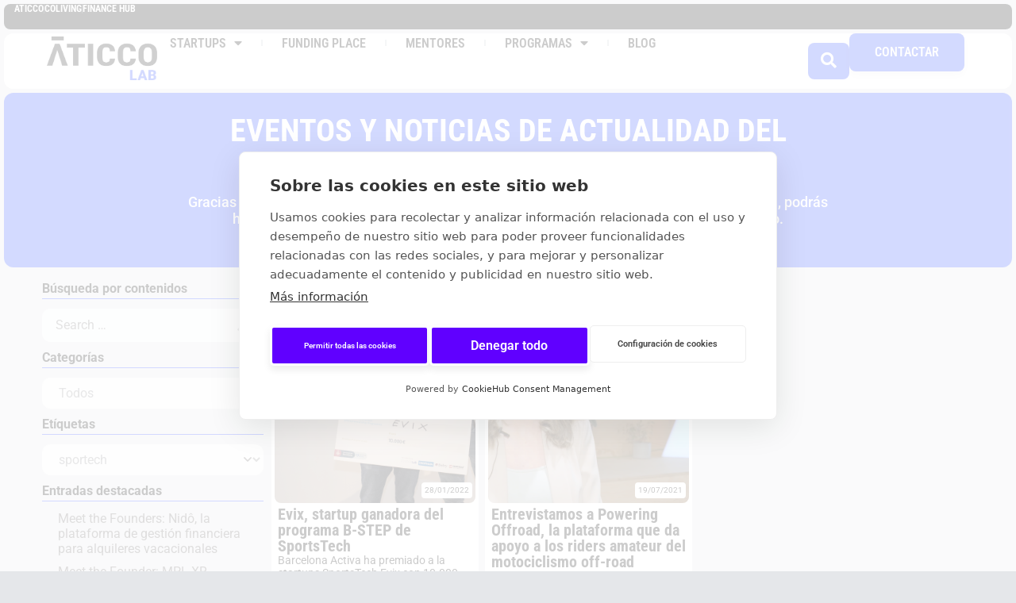

--- FILE ---
content_type: text/html; charset=UTF-8
request_url: https://aticcolab.com/tag/sportech/
body_size: 22245
content:
<!doctype html>
<html lang="es">
<head>
	<meta charset="UTF-8">
	<meta name="viewport" content="width=device-width, initial-scale=1">
	<link rel="profile" href="https://gmpg.org/xfn/11">
	<script src="https://cookiehub.net/c2/345ea40d.js"></script>
<script type="text/javascript">
document.addEventListener("DOMContentLoaded", function(event) {
	var cpm = {  };
	window.cookiehub.load(cpm);
});
</script><script>window.cookiehub_wordpress = {};</script><script>
window.dataLayer = window.dataLayer || [];
function gtag(){dataLayer.push(arguments);}
gtag('consent', 'default', {'ad_storage': 'denied', 'analytics_storage': 'denied', 'ad_user_data': 'denied', 'ad_personalization': 'denied', 'wait_for_update': 500});
</script><meta name='robots' content='index, follow, max-image-preview:large, max-snippet:-1, max-video-preview:-1' />
	<style>img:is([sizes="auto" i], [sizes^="auto," i]) { contain-intrinsic-size: 3000px 1500px }</style>
	    <!-- Start VWO Common Smartcode -->
    <script  type='text/javascript'>
        var _vwo_clicks = 500;
    </script>
    <!-- End VWO Common Smartcode -->
        <!-- Start VWO Async SmartCode -->
    <link rel="preconnect" href="https://dev.visualwebsiteoptimizer.com" />
    <script  type='text/javascript' id='vwoCode'>
        /* Fix: wp-rocket (application/ld+json) */
        window._vwo_code || (function () {
            var account_id=1033183,
                version=2.1,
                settings_tolerance=2000,
                library_tolerance=2500,
                use_existing_jquery=false,
                hide_element='body',
                hide_element_style = 'opacity:0 !important;filter:alpha(opacity=0) !important;background:none !important;transition:none !important;',
                /* DO NOT EDIT BELOW THIS LINE */
                f=false,w=window,d=document,v=d.querySelector('#vwoCode'),cK='_vwo_'+account_id+'_settings',cc={};try{var c=JSON.parse(localStorage.getItem('_vwo_'+account_id+'_config'));cc=c&&typeof c==='object'?c:{}}catch(e){}var stT=cc.stT==='session'?w.sessionStorage:w.localStorage;code={use_existing_jquery:function(){return typeof use_existing_jquery!=='undefined'?use_existing_jquery:undefined},library_tolerance:function(){return typeof library_tolerance!=='undefined'?library_tolerance:undefined},settings_tolerance:function(){return cc.sT||settings_tolerance},hide_element_style:function(){return'{'+(cc.hES||hide_element_style)+'}'},hide_element:function(){if(performance.getEntriesByName('first-contentful-paint')[0]){return''}return typeof cc.hE==='string'?cc.hE:hide_element},getVersion:function(){return version},finish:function(e){if(!f){f=true;var t=d.getElementById('_vis_opt_path_hides');if(t)t.parentNode.removeChild(t);if(e)(new Image).src='https://dev.visualwebsiteoptimizer.com/ee.gif?a='+account_id+e}},finished:function(){return f},addScript:function(e){var t=d.createElement('script');t.type='text/javascript';if(e.src){t.src=e.src}else{t.text=e.text}d.getElementsByTagName('head')[0].appendChild(t)},load:function(e,t){var i=this.getSettings(),n=d.createElement('script'),r=this;t=t||{};if(i){n.textContent=i;d.getElementsByTagName('head')[0].appendChild(n);if(!w.VWO||VWO.caE){stT.removeItem(cK);r.load(e)}}else{var o=new XMLHttpRequest;o.open('GET',e,true);o.withCredentials=!t.dSC;o.responseType=t.responseType||'text';o.onload=function(){if(t.onloadCb){return t.onloadCb(o,e)}if(o.status===200||o.status===304){_vwo_code.addScript({text:o.responseText})}else{_vwo_code.finish('&e=loading_failure:'+e)}};o.onerror=function(){if(t.onerrorCb){return t.onerrorCb(e)}_vwo_code.finish('&e=loading_failure:'+e)};o.send()}},getSettings:function(){try{var e=stT.getItem(cK);if(!e){return}e=JSON.parse(e);if(Date.now()>e.e){stT.removeItem(cK);return}return e.s}catch(e){return}},init:function(){if(d.URL.indexOf('__vwo_disable__')>-1)return;var e=this.settings_tolerance();w._vwo_settings_timer=setTimeout(function(){_vwo_code.finish();stT.removeItem(cK)},e);var t;if(this.hide_element()!=='body'){t=d.createElement('style');var i=this.hide_element(),n=i?i+this.hide_element_style():'',r=d.getElementsByTagName('head')[0];t.setAttribute('id','_vis_opt_path_hides');v&&t.setAttribute('nonce',v.nonce);t.setAttribute('type','text/css');if(t.styleSheet)t.styleSheet.cssText=n;else t.appendChild(d.createTextNode(n));r.appendChild(t)}else{t=d.getElementsByTagName('head')[0];var n=d.createElement('div');n.style.cssText='z-index: 2147483647 !important;position: fixed !important;left: 0 !important;top: 0 !important;width: 100% !important;height: 100% !important;background: white !important;';n.setAttribute('id','_vis_opt_path_hides');n.classList.add('_vis_hide_layer');t.parentNode.insertBefore(n,t.nextSibling)}var o='https://dev.visualwebsiteoptimizer.com/j.php?a='+account_id+'&u='+encodeURIComponent(d.URL)+'&vn='+version;if(w.location.search.indexOf('_vwo_xhr')!==-1){this.addScript({src:o})}else{this.load(o+'&x=true')}}};w._vwo_code=code;code.init();})();
    </script>
    <!-- End VWO Async SmartCode -->
    
	<!-- This site is optimized with the Yoast SEO plugin v25.8 - https://yoast.com/wordpress/plugins/seo/ -->
	<title>sportech archivos | AticcoLab</title>
	<link rel="canonical" href="https://aticcolab.com/tag/sportech/" />
	<meta property="og:locale" content="es_ES" />
	<meta property="og:type" content="article" />
	<meta property="og:title" content="sportech archivos | AticcoLab" />
	<meta property="og:url" content="https://aticcolab.com/tag/sportech/" />
	<meta property="og:site_name" content="AticcoLab" />
	<meta name="twitter:card" content="summary_large_image" />
	<script type="application/ld+json" class="yoast-schema-graph">{"@context":"https://schema.org","@graph":[{"@type":"CollectionPage","@id":"https://aticcolab.com/tag/sportech/","url":"https://aticcolab.com/tag/sportech/","name":"sportech archivos | AticcoLab","isPartOf":{"@id":"https://aticcolab.com/#website"},"primaryImageOfPage":{"@id":"https://aticcolab.com/tag/sportech/#primaryimage"},"image":{"@id":"https://aticcolab.com/tag/sportech/#primaryimage"},"thumbnailUrl":"https://aticcolab.com/wp-content/uploads/2022/01/foto-bstep-evix.png","breadcrumb":{"@id":"https://aticcolab.com/tag/sportech/#breadcrumb"},"inLanguage":"es"},{"@type":"ImageObject","inLanguage":"es","@id":"https://aticcolab.com/tag/sportech/#primaryimage","url":"https://aticcolab.com/wp-content/uploads/2022/01/foto-bstep-evix.png","contentUrl":"https://aticcolab.com/wp-content/uploads/2022/01/foto-bstep-evix.png","width":1920,"height":1122},{"@type":"BreadcrumbList","@id":"https://aticcolab.com/tag/sportech/#breadcrumb","itemListElement":[{"@type":"ListItem","position":1,"name":"Portada","item":"https://aticcolab.com/"},{"@type":"ListItem","position":2,"name":"sportech"}]},{"@type":"WebSite","@id":"https://aticcolab.com/#website","url":"https://aticcolab.com/","name":"AticcoLab","description":"The innovators playground","publisher":{"@id":"https://aticcolab.com/#organization"},"potentialAction":[{"@type":"SearchAction","target":{"@type":"EntryPoint","urlTemplate":"https://aticcolab.com/?s={search_term_string}"},"query-input":{"@type":"PropertyValueSpecification","valueRequired":true,"valueName":"search_term_string"}}],"inLanguage":"es"},{"@type":"Organization","@id":"https://aticcolab.com/#organization","name":"AticcoLab","url":"https://aticcolab.com/","logo":{"@type":"ImageObject","inLanguage":"es","@id":"https://aticcolab.com/#/schema/logo/image/","url":"https://aticcolab.com/wp-content/uploads/2020/06/flaticon.jpg","contentUrl":"https://aticcolab.com/wp-content/uploads/2020/06/flaticon.jpg","width":512,"height":512,"caption":"AticcoLab"},"image":{"@id":"https://aticcolab.com/#/schema/logo/image/"}}]}</script>
	<!-- / Yoast SEO plugin. -->


<link rel='dns-prefetch' href='//js-eu1.hs-scripts.com' />
<link rel='dns-prefetch' href='//www.googletagmanager.com' />
<link rel="alternate" type="application/rss+xml" title="AticcoLab &raquo; Feed" href="https://aticcolab.com/feed/" />
<link rel="alternate" type="application/rss+xml" title="AticcoLab &raquo; Feed de los comentarios" href="https://aticcolab.com/comments/feed/" />
<link rel="alternate" type="application/rss+xml" title="AticcoLab &raquo; Etiqueta sportech del feed" href="https://aticcolab.com/tag/sportech/feed/" />
<script>
window._wpemojiSettings = {"baseUrl":"https:\/\/s.w.org\/images\/core\/emoji\/16.0.1\/72x72\/","ext":".png","svgUrl":"https:\/\/s.w.org\/images\/core\/emoji\/16.0.1\/svg\/","svgExt":".svg","source":{"concatemoji":"https:\/\/aticcolab.com\/wp-includes\/js\/wp-emoji-release.min.js?ver=6.8.3"}};
/*! This file is auto-generated */
!function(s,n){var o,i,e;function c(e){try{var t={supportTests:e,timestamp:(new Date).valueOf()};sessionStorage.setItem(o,JSON.stringify(t))}catch(e){}}function p(e,t,n){e.clearRect(0,0,e.canvas.width,e.canvas.height),e.fillText(t,0,0);var t=new Uint32Array(e.getImageData(0,0,e.canvas.width,e.canvas.height).data),a=(e.clearRect(0,0,e.canvas.width,e.canvas.height),e.fillText(n,0,0),new Uint32Array(e.getImageData(0,0,e.canvas.width,e.canvas.height).data));return t.every(function(e,t){return e===a[t]})}function u(e,t){e.clearRect(0,0,e.canvas.width,e.canvas.height),e.fillText(t,0,0);for(var n=e.getImageData(16,16,1,1),a=0;a<n.data.length;a++)if(0!==n.data[a])return!1;return!0}function f(e,t,n,a){switch(t){case"flag":return n(e,"\ud83c\udff3\ufe0f\u200d\u26a7\ufe0f","\ud83c\udff3\ufe0f\u200b\u26a7\ufe0f")?!1:!n(e,"\ud83c\udde8\ud83c\uddf6","\ud83c\udde8\u200b\ud83c\uddf6")&&!n(e,"\ud83c\udff4\udb40\udc67\udb40\udc62\udb40\udc65\udb40\udc6e\udb40\udc67\udb40\udc7f","\ud83c\udff4\u200b\udb40\udc67\u200b\udb40\udc62\u200b\udb40\udc65\u200b\udb40\udc6e\u200b\udb40\udc67\u200b\udb40\udc7f");case"emoji":return!a(e,"\ud83e\udedf")}return!1}function g(e,t,n,a){var r="undefined"!=typeof WorkerGlobalScope&&self instanceof WorkerGlobalScope?new OffscreenCanvas(300,150):s.createElement("canvas"),o=r.getContext("2d",{willReadFrequently:!0}),i=(o.textBaseline="top",o.font="600 32px Arial",{});return e.forEach(function(e){i[e]=t(o,e,n,a)}),i}function t(e){var t=s.createElement("script");t.src=e,t.defer=!0,s.head.appendChild(t)}"undefined"!=typeof Promise&&(o="wpEmojiSettingsSupports",i=["flag","emoji"],n.supports={everything:!0,everythingExceptFlag:!0},e=new Promise(function(e){s.addEventListener("DOMContentLoaded",e,{once:!0})}),new Promise(function(t){var n=function(){try{var e=JSON.parse(sessionStorage.getItem(o));if("object"==typeof e&&"number"==typeof e.timestamp&&(new Date).valueOf()<e.timestamp+604800&&"object"==typeof e.supportTests)return e.supportTests}catch(e){}return null}();if(!n){if("undefined"!=typeof Worker&&"undefined"!=typeof OffscreenCanvas&&"undefined"!=typeof URL&&URL.createObjectURL&&"undefined"!=typeof Blob)try{var e="postMessage("+g.toString()+"("+[JSON.stringify(i),f.toString(),p.toString(),u.toString()].join(",")+"));",a=new Blob([e],{type:"text/javascript"}),r=new Worker(URL.createObjectURL(a),{name:"wpTestEmojiSupports"});return void(r.onmessage=function(e){c(n=e.data),r.terminate(),t(n)})}catch(e){}c(n=g(i,f,p,u))}t(n)}).then(function(e){for(var t in e)n.supports[t]=e[t],n.supports.everything=n.supports.everything&&n.supports[t],"flag"!==t&&(n.supports.everythingExceptFlag=n.supports.everythingExceptFlag&&n.supports[t]);n.supports.everythingExceptFlag=n.supports.everythingExceptFlag&&!n.supports.flag,n.DOMReady=!1,n.readyCallback=function(){n.DOMReady=!0}}).then(function(){return e}).then(function(){var e;n.supports.everything||(n.readyCallback(),(e=n.source||{}).concatemoji?t(e.concatemoji):e.wpemoji&&e.twemoji&&(t(e.twemoji),t(e.wpemoji)))}))}((window,document),window._wpemojiSettings);
</script>
<style id='wp-emoji-styles-inline-css'>

	img.wp-smiley, img.emoji {
		display: inline !important;
		border: none !important;
		box-shadow: none !important;
		height: 1em !important;
		width: 1em !important;
		margin: 0 0.07em !important;
		vertical-align: -0.1em !important;
		background: none !important;
		padding: 0 !important;
	}
</style>
<link rel='stylesheet' id='wp-block-library-css' href='https://aticcolab.com/wp-includes/css/dist/block-library/style.min.css?ver=6.8.3' media='all' />
<style id='safe-svg-svg-icon-style-inline-css'>
.safe-svg-cover{text-align:center}.safe-svg-cover .safe-svg-inside{display:inline-block;max-width:100%}.safe-svg-cover svg{fill:currentColor;height:100%;max-height:100%;max-width:100%;width:100%}

</style>
<style id='global-styles-inline-css'>
:root{--wp--preset--aspect-ratio--square: 1;--wp--preset--aspect-ratio--4-3: 4/3;--wp--preset--aspect-ratio--3-4: 3/4;--wp--preset--aspect-ratio--3-2: 3/2;--wp--preset--aspect-ratio--2-3: 2/3;--wp--preset--aspect-ratio--16-9: 16/9;--wp--preset--aspect-ratio--9-16: 9/16;--wp--preset--color--black: #000000;--wp--preset--color--cyan-bluish-gray: #abb8c3;--wp--preset--color--white: #ffffff;--wp--preset--color--pale-pink: #f78da7;--wp--preset--color--vivid-red: #cf2e2e;--wp--preset--color--luminous-vivid-orange: #ff6900;--wp--preset--color--luminous-vivid-amber: #fcb900;--wp--preset--color--light-green-cyan: #7bdcb5;--wp--preset--color--vivid-green-cyan: #00d084;--wp--preset--color--pale-cyan-blue: #8ed1fc;--wp--preset--color--vivid-cyan-blue: #0693e3;--wp--preset--color--vivid-purple: #9b51e0;--wp--preset--gradient--vivid-cyan-blue-to-vivid-purple: linear-gradient(135deg,rgba(6,147,227,1) 0%,rgb(155,81,224) 100%);--wp--preset--gradient--light-green-cyan-to-vivid-green-cyan: linear-gradient(135deg,rgb(122,220,180) 0%,rgb(0,208,130) 100%);--wp--preset--gradient--luminous-vivid-amber-to-luminous-vivid-orange: linear-gradient(135deg,rgba(252,185,0,1) 0%,rgba(255,105,0,1) 100%);--wp--preset--gradient--luminous-vivid-orange-to-vivid-red: linear-gradient(135deg,rgba(255,105,0,1) 0%,rgb(207,46,46) 100%);--wp--preset--gradient--very-light-gray-to-cyan-bluish-gray: linear-gradient(135deg,rgb(238,238,238) 0%,rgb(169,184,195) 100%);--wp--preset--gradient--cool-to-warm-spectrum: linear-gradient(135deg,rgb(74,234,220) 0%,rgb(151,120,209) 20%,rgb(207,42,186) 40%,rgb(238,44,130) 60%,rgb(251,105,98) 80%,rgb(254,248,76) 100%);--wp--preset--gradient--blush-light-purple: linear-gradient(135deg,rgb(255,206,236) 0%,rgb(152,150,240) 100%);--wp--preset--gradient--blush-bordeaux: linear-gradient(135deg,rgb(254,205,165) 0%,rgb(254,45,45) 50%,rgb(107,0,62) 100%);--wp--preset--gradient--luminous-dusk: linear-gradient(135deg,rgb(255,203,112) 0%,rgb(199,81,192) 50%,rgb(65,88,208) 100%);--wp--preset--gradient--pale-ocean: linear-gradient(135deg,rgb(255,245,203) 0%,rgb(182,227,212) 50%,rgb(51,167,181) 100%);--wp--preset--gradient--electric-grass: linear-gradient(135deg,rgb(202,248,128) 0%,rgb(113,206,126) 100%);--wp--preset--gradient--midnight: linear-gradient(135deg,rgb(2,3,129) 0%,rgb(40,116,252) 100%);--wp--preset--font-size--small: 13px;--wp--preset--font-size--medium: 20px;--wp--preset--font-size--large: 36px;--wp--preset--font-size--x-large: 42px;--wp--preset--spacing--20: 0.44rem;--wp--preset--spacing--30: 0.67rem;--wp--preset--spacing--40: 1rem;--wp--preset--spacing--50: 1.5rem;--wp--preset--spacing--60: 2.25rem;--wp--preset--spacing--70: 3.38rem;--wp--preset--spacing--80: 5.06rem;--wp--preset--shadow--natural: 6px 6px 9px rgba(0, 0, 0, 0.2);--wp--preset--shadow--deep: 12px 12px 50px rgba(0, 0, 0, 0.4);--wp--preset--shadow--sharp: 6px 6px 0px rgba(0, 0, 0, 0.2);--wp--preset--shadow--outlined: 6px 6px 0px -3px rgba(255, 255, 255, 1), 6px 6px rgba(0, 0, 0, 1);--wp--preset--shadow--crisp: 6px 6px 0px rgba(0, 0, 0, 1);}:root { --wp--style--global--content-size: 800px;--wp--style--global--wide-size: 1200px; }:where(body) { margin: 0; }.wp-site-blocks > .alignleft { float: left; margin-right: 2em; }.wp-site-blocks > .alignright { float: right; margin-left: 2em; }.wp-site-blocks > .aligncenter { justify-content: center; margin-left: auto; margin-right: auto; }:where(.wp-site-blocks) > * { margin-block-start: 24px; margin-block-end: 0; }:where(.wp-site-blocks) > :first-child { margin-block-start: 0; }:where(.wp-site-blocks) > :last-child { margin-block-end: 0; }:root { --wp--style--block-gap: 24px; }:root :where(.is-layout-flow) > :first-child{margin-block-start: 0;}:root :where(.is-layout-flow) > :last-child{margin-block-end: 0;}:root :where(.is-layout-flow) > *{margin-block-start: 24px;margin-block-end: 0;}:root :where(.is-layout-constrained) > :first-child{margin-block-start: 0;}:root :where(.is-layout-constrained) > :last-child{margin-block-end: 0;}:root :where(.is-layout-constrained) > *{margin-block-start: 24px;margin-block-end: 0;}:root :where(.is-layout-flex){gap: 24px;}:root :where(.is-layout-grid){gap: 24px;}.is-layout-flow > .alignleft{float: left;margin-inline-start: 0;margin-inline-end: 2em;}.is-layout-flow > .alignright{float: right;margin-inline-start: 2em;margin-inline-end: 0;}.is-layout-flow > .aligncenter{margin-left: auto !important;margin-right: auto !important;}.is-layout-constrained > .alignleft{float: left;margin-inline-start: 0;margin-inline-end: 2em;}.is-layout-constrained > .alignright{float: right;margin-inline-start: 2em;margin-inline-end: 0;}.is-layout-constrained > .aligncenter{margin-left: auto !important;margin-right: auto !important;}.is-layout-constrained > :where(:not(.alignleft):not(.alignright):not(.alignfull)){max-width: var(--wp--style--global--content-size);margin-left: auto !important;margin-right: auto !important;}.is-layout-constrained > .alignwide{max-width: var(--wp--style--global--wide-size);}body .is-layout-flex{display: flex;}.is-layout-flex{flex-wrap: wrap;align-items: center;}.is-layout-flex > :is(*, div){margin: 0;}body .is-layout-grid{display: grid;}.is-layout-grid > :is(*, div){margin: 0;}body{padding-top: 0px;padding-right: 0px;padding-bottom: 0px;padding-left: 0px;}a:where(:not(.wp-element-button)){text-decoration: underline;}:root :where(.wp-element-button, .wp-block-button__link){background-color: #32373c;border-width: 0;color: #fff;font-family: inherit;font-size: inherit;line-height: inherit;padding: calc(0.667em + 2px) calc(1.333em + 2px);text-decoration: none;}.has-black-color{color: var(--wp--preset--color--black) !important;}.has-cyan-bluish-gray-color{color: var(--wp--preset--color--cyan-bluish-gray) !important;}.has-white-color{color: var(--wp--preset--color--white) !important;}.has-pale-pink-color{color: var(--wp--preset--color--pale-pink) !important;}.has-vivid-red-color{color: var(--wp--preset--color--vivid-red) !important;}.has-luminous-vivid-orange-color{color: var(--wp--preset--color--luminous-vivid-orange) !important;}.has-luminous-vivid-amber-color{color: var(--wp--preset--color--luminous-vivid-amber) !important;}.has-light-green-cyan-color{color: var(--wp--preset--color--light-green-cyan) !important;}.has-vivid-green-cyan-color{color: var(--wp--preset--color--vivid-green-cyan) !important;}.has-pale-cyan-blue-color{color: var(--wp--preset--color--pale-cyan-blue) !important;}.has-vivid-cyan-blue-color{color: var(--wp--preset--color--vivid-cyan-blue) !important;}.has-vivid-purple-color{color: var(--wp--preset--color--vivid-purple) !important;}.has-black-background-color{background-color: var(--wp--preset--color--black) !important;}.has-cyan-bluish-gray-background-color{background-color: var(--wp--preset--color--cyan-bluish-gray) !important;}.has-white-background-color{background-color: var(--wp--preset--color--white) !important;}.has-pale-pink-background-color{background-color: var(--wp--preset--color--pale-pink) !important;}.has-vivid-red-background-color{background-color: var(--wp--preset--color--vivid-red) !important;}.has-luminous-vivid-orange-background-color{background-color: var(--wp--preset--color--luminous-vivid-orange) !important;}.has-luminous-vivid-amber-background-color{background-color: var(--wp--preset--color--luminous-vivid-amber) !important;}.has-light-green-cyan-background-color{background-color: var(--wp--preset--color--light-green-cyan) !important;}.has-vivid-green-cyan-background-color{background-color: var(--wp--preset--color--vivid-green-cyan) !important;}.has-pale-cyan-blue-background-color{background-color: var(--wp--preset--color--pale-cyan-blue) !important;}.has-vivid-cyan-blue-background-color{background-color: var(--wp--preset--color--vivid-cyan-blue) !important;}.has-vivid-purple-background-color{background-color: var(--wp--preset--color--vivid-purple) !important;}.has-black-border-color{border-color: var(--wp--preset--color--black) !important;}.has-cyan-bluish-gray-border-color{border-color: var(--wp--preset--color--cyan-bluish-gray) !important;}.has-white-border-color{border-color: var(--wp--preset--color--white) !important;}.has-pale-pink-border-color{border-color: var(--wp--preset--color--pale-pink) !important;}.has-vivid-red-border-color{border-color: var(--wp--preset--color--vivid-red) !important;}.has-luminous-vivid-orange-border-color{border-color: var(--wp--preset--color--luminous-vivid-orange) !important;}.has-luminous-vivid-amber-border-color{border-color: var(--wp--preset--color--luminous-vivid-amber) !important;}.has-light-green-cyan-border-color{border-color: var(--wp--preset--color--light-green-cyan) !important;}.has-vivid-green-cyan-border-color{border-color: var(--wp--preset--color--vivid-green-cyan) !important;}.has-pale-cyan-blue-border-color{border-color: var(--wp--preset--color--pale-cyan-blue) !important;}.has-vivid-cyan-blue-border-color{border-color: var(--wp--preset--color--vivid-cyan-blue) !important;}.has-vivid-purple-border-color{border-color: var(--wp--preset--color--vivid-purple) !important;}.has-vivid-cyan-blue-to-vivid-purple-gradient-background{background: var(--wp--preset--gradient--vivid-cyan-blue-to-vivid-purple) !important;}.has-light-green-cyan-to-vivid-green-cyan-gradient-background{background: var(--wp--preset--gradient--light-green-cyan-to-vivid-green-cyan) !important;}.has-luminous-vivid-amber-to-luminous-vivid-orange-gradient-background{background: var(--wp--preset--gradient--luminous-vivid-amber-to-luminous-vivid-orange) !important;}.has-luminous-vivid-orange-to-vivid-red-gradient-background{background: var(--wp--preset--gradient--luminous-vivid-orange-to-vivid-red) !important;}.has-very-light-gray-to-cyan-bluish-gray-gradient-background{background: var(--wp--preset--gradient--very-light-gray-to-cyan-bluish-gray) !important;}.has-cool-to-warm-spectrum-gradient-background{background: var(--wp--preset--gradient--cool-to-warm-spectrum) !important;}.has-blush-light-purple-gradient-background{background: var(--wp--preset--gradient--blush-light-purple) !important;}.has-blush-bordeaux-gradient-background{background: var(--wp--preset--gradient--blush-bordeaux) !important;}.has-luminous-dusk-gradient-background{background: var(--wp--preset--gradient--luminous-dusk) !important;}.has-pale-ocean-gradient-background{background: var(--wp--preset--gradient--pale-ocean) !important;}.has-electric-grass-gradient-background{background: var(--wp--preset--gradient--electric-grass) !important;}.has-midnight-gradient-background{background: var(--wp--preset--gradient--midnight) !important;}.has-small-font-size{font-size: var(--wp--preset--font-size--small) !important;}.has-medium-font-size{font-size: var(--wp--preset--font-size--medium) !important;}.has-large-font-size{font-size: var(--wp--preset--font-size--large) !important;}.has-x-large-font-size{font-size: var(--wp--preset--font-size--x-large) !important;}
:root :where(.wp-block-pullquote){font-size: 1.5em;line-height: 1.6;}
</style>
<link rel='stylesheet' id='ae-pro-css-css' href='https://aticcolab.com/wp-content/plugins/anywhere-elementor-pro/includes/assets/css/ae-pro.min.css?ver=2.29.1' media='all' />
<link rel='stylesheet' id='hello-elementor-css' href='https://aticcolab.com/wp-content/themes/hello-elementor/style.min.css?ver=3.3.0' media='all' />
<link rel='stylesheet' id='hello-elementor-theme-style-css' href='https://aticcolab.com/wp-content/themes/hello-elementor/theme.min.css?ver=3.3.0' media='all' />
<link rel='stylesheet' id='hello-elementor-header-footer-css' href='https://aticcolab.com/wp-content/themes/hello-elementor/header-footer.min.css?ver=3.3.0' media='all' />
<link rel='stylesheet' id='elementor-frontend-css' href='https://aticcolab.com/wp-content/plugins/elementor/assets/css/frontend.min.css?ver=3.31.3' media='all' />
<link rel='stylesheet' id='elementor-post-6621-css' href='https://aticcolab.com/wp-content/uploads/elementor/css/post-6621.css?ver=1766320754' media='all' />
<link rel='stylesheet' id='widget-icon-list-css' href='https://aticcolab.com/wp-content/plugins/elementor/assets/css/widget-icon-list.min.css?ver=3.31.3' media='all' />
<link rel='stylesheet' id='widget-image-css' href='https://aticcolab.com/wp-content/plugins/elementor/assets/css/widget-image.min.css?ver=3.31.3' media='all' />
<link rel='stylesheet' id='e-animation-grow-css' href='https://aticcolab.com/wp-content/plugins/elementor/assets/lib/animations/styles/e-animation-grow.min.css?ver=3.31.3' media='all' />
<link rel='stylesheet' id='widget-nav-menu-css' href='https://aticcolab.com/wp-content/plugins/elementor-pro/assets/css/widget-nav-menu.min.css?ver=3.31.2' media='all' />
<link rel='stylesheet' id='e-sticky-css' href='https://aticcolab.com/wp-content/plugins/elementor-pro/assets/css/modules/sticky.min.css?ver=3.31.2' media='all' />
<link rel='stylesheet' id='widget-social-icons-css' href='https://aticcolab.com/wp-content/plugins/elementor/assets/css/widget-social-icons.min.css?ver=3.31.3' media='all' />
<link rel='stylesheet' id='e-apple-webkit-css' href='https://aticcolab.com/wp-content/plugins/elementor/assets/css/conditionals/apple-webkit.min.css?ver=3.31.3' media='all' />
<link rel='stylesheet' id='widget-heading-css' href='https://aticcolab.com/wp-content/plugins/elementor/assets/css/widget-heading.min.css?ver=3.31.3' media='all' />
<link rel='stylesheet' id='widget-posts-css' href='https://aticcolab.com/wp-content/plugins/elementor-pro/assets/css/widget-posts.min.css?ver=3.31.2' media='all' />
<link rel='stylesheet' id='elementor-icons-css' href='https://aticcolab.com/wp-content/plugins/elementor/assets/lib/eicons/css/elementor-icons.min.css?ver=5.43.0' media='all' />
<link rel='stylesheet' id='font-awesome-5-all-css' href='https://aticcolab.com/wp-content/plugins/elementor/assets/lib/font-awesome/css/all.min.css?ver=3.31.3' media='all' />
<link rel='stylesheet' id='font-awesome-4-shim-css' href='https://aticcolab.com/wp-content/plugins/elementor/assets/lib/font-awesome/css/v4-shims.min.css?ver=3.31.3' media='all' />
<link rel='stylesheet' id='elementor-post-6669-css' href='https://aticcolab.com/wp-content/uploads/elementor/css/post-6669.css?ver=1766320755' media='all' />
<link rel='stylesheet' id='elementor-post-6653-css' href='https://aticcolab.com/wp-content/uploads/elementor/css/post-6653.css?ver=1766320755' media='all' />
<link rel='stylesheet' id='elementor-post-7303-css' href='https://aticcolab.com/wp-content/uploads/elementor/css/post-7303.css?ver=1766321166' media='all' />
<link rel='stylesheet' id='vegas-css-css' href='https://aticcolab.com/wp-content/plugins/anywhere-elementor-pro/includes/assets/lib/vegas/vegas.min.css?ver=2.4.0' media='all' />
<link rel='stylesheet' id='hello-elementor-child-style-css' href='https://aticcolab.com/wp-content/themes/hello-theme-child/style.css?ver=1.1.10.1' media='all' />
<link rel='stylesheet' id='jquery-chosen-css' href='https://aticcolab.com/wp-content/plugins/jet-search/assets/lib/chosen/chosen.min.css?ver=1.8.7' media='all' />
<link rel='stylesheet' id='jet-search-css' href='https://aticcolab.com/wp-content/plugins/jet-search/assets/css/jet-search.css?ver=3.5.13' media='all' />
<link rel='stylesheet' id='ecs-styles-css' href='https://aticcolab.com/wp-content/plugins/ele-custom-skin/assets/css/ecs-style.css?ver=3.1.9' media='all' />
<link rel='stylesheet' id='elementor-post-6711-css' href='https://aticcolab.com/wp-content/uploads/elementor/css/post-6711.css?ver=1738274307' media='all' />
<link rel='stylesheet' id='elementor-post-6716-css' href='https://aticcolab.com/wp-content/uploads/elementor/css/post-6716.css?ver=1733137985' media='all' />
<link rel='stylesheet' id='elementor-post-6809-css' href='https://aticcolab.com/wp-content/uploads/elementor/css/post-6809.css?ver=1744795737' media='all' />
<link rel='stylesheet' id='elementor-post-7777-css' href='https://aticcolab.com/wp-content/uploads/elementor/css/post-7777.css?ver=1733397769' media='all' />
<link rel='stylesheet' id='elementor-post-7878-css' href='https://aticcolab.com/wp-content/uploads/elementor/css/post-7878.css?ver=1732632199' media='all' />
<link rel='stylesheet' id='elementor-post-8148-css' href='https://aticcolab.com/wp-content/uploads/elementor/css/post-8148.css?ver=1733325219' media='all' />
<link rel='stylesheet' id='elementor-post-14619-css' href='https://aticcolab.com/wp-content/uploads/elementor/css/post-14619.css?ver=1733417382' media='all' />
<link rel='stylesheet' id='elementor-gf-local-roboto-css' href='https://aticcolab.com/wp-content/uploads/elementor/google-fonts/css/roboto.css?ver=1756824434' media='all' />
<link rel='stylesheet' id='elementor-gf-local-dmsans-css' href='https://aticcolab.com/wp-content/uploads/elementor/google-fonts/css/dmsans.css?ver=1756824436' media='all' />
<link rel='stylesheet' id='elementor-gf-local-robotocondensed-css' href='https://aticcolab.com/wp-content/uploads/elementor/google-fonts/css/robotocondensed.css?ver=1756824443' media='all' />
<link rel='stylesheet' id='elementor-icons-shared-0-css' href='https://aticcolab.com/wp-content/plugins/elementor/assets/lib/font-awesome/css/fontawesome.min.css?ver=5.15.3' media='all' />
<link rel='stylesheet' id='elementor-icons-fa-solid-css' href='https://aticcolab.com/wp-content/plugins/elementor/assets/lib/font-awesome/css/solid.min.css?ver=5.15.3' media='all' />
<link rel='stylesheet' id='elementor-icons-fa-brands-css' href='https://aticcolab.com/wp-content/plugins/elementor/assets/lib/font-awesome/css/brands.min.css?ver=5.15.3' media='all' />
<script id="frontend-script-1-js-extra">
var aticco = {"ajax_url":"https:\/\/aticcolab.com\/wp-admin\/admin-ajax.php"};
</script>
<script src="https://aticcolab.com/wp-content/themes/hello-theme-child/assets/js/frontend-script.js?ver=1.1.10.1" id="frontend-script-1-js"></script>
<script src="https://aticcolab.com/wp-includes/js/jquery/jquery.min.js?ver=3.7.1" id="jquery-core-js"></script>
<script src="https://aticcolab.com/wp-includes/js/jquery/jquery-migrate.min.js?ver=3.4.1" id="jquery-migrate-js"></script>
<script src="https://aticcolab.com/wp-includes/js/imagesloaded.min.js?ver=6.8.3" id="imagesLoaded-js"></script>
<script src="https://aticcolab.com/wp-content/plugins/elementor-pro/assets/js/page-transitions.min.js?ver=3.31.2" id="page-transitions-js"></script>
<script src="https://aticcolab.com/wp-content/plugins/elementor/assets/lib/font-awesome/js/v4-shims.min.js?ver=3.31.3" id="font-awesome-4-shim-js"></script>

<!-- Fragmento de código de la etiqueta de Google (gtag.js) añadida por Site Kit -->
<!-- Fragmento de código de Google Analytics añadido por Site Kit -->
<script src="https://www.googletagmanager.com/gtag/js?id=GT-PHGFXC2" id="google_gtagjs-js" async></script>
<script id="google_gtagjs-js-after">
window.dataLayer = window.dataLayer || [];function gtag(){dataLayer.push(arguments);}
gtag("set","linker",{"domains":["aticcolab.com"]});
gtag("js", new Date());
gtag("set", "developer_id.dZTNiMT", true);
gtag("config", "GT-PHGFXC2");
</script>
<script id="ecs_ajax_load-js-extra">
var ecs_ajax_params = {"ajaxurl":"https:\/\/aticcolab.com\/wp-admin\/admin-ajax.php","posts":"{\"tag\":\"sportech\",\"error\":\"\",\"m\":\"\",\"p\":0,\"post_parent\":\"\",\"subpost\":\"\",\"subpost_id\":\"\",\"attachment\":\"\",\"attachment_id\":0,\"name\":\"\",\"pagename\":\"\",\"page_id\":0,\"second\":\"\",\"minute\":\"\",\"hour\":\"\",\"day\":0,\"monthnum\":0,\"year\":0,\"w\":0,\"category_name\":\"\",\"cat\":\"\",\"tag_id\":238,\"author\":\"\",\"author_name\":\"\",\"feed\":\"\",\"tb\":\"\",\"paged\":0,\"meta_key\":\"\",\"meta_value\":\"\",\"preview\":\"\",\"s\":\"\",\"sentence\":\"\",\"title\":\"\",\"fields\":\"all\",\"menu_order\":\"\",\"embed\":\"\",\"category__in\":[],\"category__not_in\":[],\"category__and\":[],\"post__in\":[],\"post__not_in\":[],\"post_name__in\":[],\"tag__in\":[],\"tag__not_in\":[],\"tag__and\":[],\"tag_slug__in\":[\"sportech\"],\"tag_slug__and\":[],\"post_parent__in\":[],\"post_parent__not_in\":[],\"author__in\":[],\"author__not_in\":[],\"search_columns\":[],\"parsed_rml_folder\":0,\"ignore_sticky_posts\":false,\"suppress_filters\":false,\"cache_results\":true,\"update_post_term_cache\":true,\"update_menu_item_cache\":false,\"lazy_load_term_meta\":true,\"update_post_meta_cache\":true,\"post_type\":\"\",\"posts_per_page\":12,\"nopaging\":false,\"comments_per_page\":\"50\",\"no_found_rows\":false,\"order\":\"DESC\",\"use_rml_folder\":false}"};
</script>
<script src="https://aticcolab.com/wp-content/plugins/ele-custom-skin/assets/js/ecs_ajax_pagination.js?ver=3.1.9" id="ecs_ajax_load-js"></script>
<script src="https://aticcolab.com/wp-content/plugins/ele-custom-skin/assets/js/ecs.js?ver=3.1.9" id="ecs-script-js"></script>
<link rel="https://api.w.org/" href="https://aticcolab.com/wp-json/" /><link rel="alternate" title="JSON" type="application/json" href="https://aticcolab.com/wp-json/wp/v2/tags/238" /><link rel="EditURI" type="application/rsd+xml" title="RSD" href="https://aticcolab.com/xmlrpc.php?rsd" />
<meta name="generator" content="WordPress 6.8.3" />
<meta name="generator" content="Site Kit by Google 1.160.1" />			<!-- DO NOT COPY THIS SNIPPET! Start of Page Analytics Tracking for HubSpot WordPress plugin v11.3.16-->
			<script class="hsq-set-content-id" data-content-id="listing-page">
				var _hsq = _hsq || [];
				_hsq.push(["setContentType", "listing-page"]);
			</script>
			<!-- DO NOT COPY THIS SNIPPET! End of Page Analytics Tracking for HubSpot WordPress plugin -->
			<meta name="nitro-verify" content="nitro-640efb16be4a1f7687dbc6159bd231660d88816ad2122">
<meta name="generator" content="Elementor 3.31.3; features: additional_custom_breakpoints, e_element_cache; settings: css_print_method-external, google_font-enabled, font_display-auto">
			<style>
				.e-con.e-parent:nth-of-type(n+4):not(.e-lazyloaded):not(.e-no-lazyload),
				.e-con.e-parent:nth-of-type(n+4):not(.e-lazyloaded):not(.e-no-lazyload) * {
					background-image: none !important;
				}
				@media screen and (max-height: 1024px) {
					.e-con.e-parent:nth-of-type(n+3):not(.e-lazyloaded):not(.e-no-lazyload),
					.e-con.e-parent:nth-of-type(n+3):not(.e-lazyloaded):not(.e-no-lazyload) * {
						background-image: none !important;
					}
				}
				@media screen and (max-height: 640px) {
					.e-con.e-parent:nth-of-type(n+2):not(.e-lazyloaded):not(.e-no-lazyload),
					.e-con.e-parent:nth-of-type(n+2):not(.e-lazyloaded):not(.e-no-lazyload) * {
						background-image: none !important;
					}
				}
			</style>
			<!-- Google Tag Manager -->
<script>(function(w,d,s,l,i){w[l]=w[l]||[];w[l].push({'gtm.start':
new Date().getTime(),event:'gtm.js'});var f=d.getElementsByTagName(s)[0],
j=d.createElement(s),dl=l!='dataLayer'?'&l='+l:'';j.async=true;j.src=
'https://www.googletagmanager.com/gtm.js?id='+i+dl;f.parentNode.insertBefore(j,f);
})(window,document,'script','dataLayer','GTM-TQGDKDDD');</script>
<!-- End Google Tag Manager --><link rel="icon" href="https://aticcolab.com/wp-content/uploads/2024/12/cropped-monograma-32x32.png" sizes="32x32" />
<link rel="icon" href="https://aticcolab.com/wp-content/uploads/2024/12/cropped-monograma-192x192.png" sizes="192x192" />
<link rel="apple-touch-icon" href="https://aticcolab.com/wp-content/uploads/2024/12/cropped-monograma-180x180.png" />
<meta name="msapplication-TileImage" content="https://aticcolab.com/wp-content/uploads/2024/12/cropped-monograma-270x270.png" />
		<style id="wp-custom-css">
			/* Subraya lila en los titulares */
.subrayado1{
	padding:0 .2em;
	box-shadow: inset 0 -.5em #7C4DFF !important;
}

/* Subraya lila light en los titulares */
.subrayado2{
	padding:0 .2em;
	box-shadow: inset 0 -.5em #EEE5FF !important;
}

/* Subrayado negro en los titulares */
.subrayado3{
	padding:0 .2em;
	box-shadow: inset 0 -.5em #161616 !important;
}

/* Última línea de texto */
.elementor-text-editor
	p:last-child{
		margin-bottom:0px;
	}
		</style>
		</head>
<body class="archive tag tag-sportech tag-238 wp-custom-logo wp-embed-responsive wp-theme-hello-elementor wp-child-theme-hello-theme-child theme-default elementor-page-7303 elementor-default elementor-template-full-width elementor-kit-6621">

		<e-page-transition preloader-type="icon" preloader-icon="fas fa-spinner fa-solid" class="e-page-transition--entering" exclude="^https\:\/\/aticcolab\.com\/wp\-admin\/">
					</e-page-transition>
		<!-- Google Tag Manager (noscript) -->
<noscript><iframe src="https://www.googletagmanager.com/ns.html?id=GTM-TQGDKDDD"
height="0" width="0" style="display:none;visibility:hidden"></iframe></noscript>
<!-- End Google Tag Manager (noscript) -->
<a class="skip-link screen-reader-text" href="#content">Ir al contenido</a>

		<header data-elementor-type="header" data-elementor-id="6669" class="elementor elementor-6669 elementor-location-header" data-elementor-post-type="elementor_library">
			<div class="has_ae_slider elementor-element elementor-element-04b9149 e-con-full e-flex ae-bg-gallery-type-default e-con e-parent" data-id="04b9149" data-element_type="container" data-settings="{&quot;background_background&quot;:&quot;classic&quot;}">
				<div class="elementor-element elementor-element-d719a03 elementor-icon-list--layout-inline elementor-mobile-align-center elementor-align-left elementor-list-item-link-full_width elementor-widget elementor-widget-icon-list" data-id="d719a03" data-element_type="widget" data-widget_type="icon-list.default">
				<div class="elementor-widget-container">
							<ul class="elementor-icon-list-items elementor-inline-items">
							<li class="elementor-icon-list-item elementor-inline-item">
											<a href="https://aticco.com/" target="_blank">

											<span class="elementor-icon-list-text">ATICCO</span>
											</a>
									</li>
								<li class="elementor-icon-list-item elementor-inline-item">
											<a href="https://aticcoliving.com/" target="_blank">

											<span class="elementor-icon-list-text">COLIVING</span>
											</a>
									</li>
								<li class="elementor-icon-list-item elementor-inline-item">
											<a href="https://barcelonafinancehub.com/" target="_blank">

											<span class="elementor-icon-list-text">FINANCE HUB</span>
											</a>
									</li>
						</ul>
						</div>
				</div>
				</div>
		<div class="has_ae_slider elementor-element elementor-element-9950351 elementor-hidden-mobile elementor-hidden-tablet e-con-full e-flex ae-bg-gallery-type-default e-con e-parent" data-id="9950351" data-element_type="container" data-settings="{&quot;background_background&quot;:&quot;classic&quot;,&quot;sticky&quot;:&quot;top&quot;,&quot;sticky_offset&quot;:5,&quot;sticky_parent&quot;:&quot;yes&quot;,&quot;sticky_on&quot;:[&quot;desktop&quot;,&quot;tablet&quot;,&quot;mobile&quot;],&quot;sticky_effects_offset&quot;:0,&quot;sticky_anchor_link_offset&quot;:0}">
		<div class="has_ae_slider elementor-element elementor-element-534af9f e-con-full e-flex ae-bg-gallery-type-default e-con e-child" data-id="534af9f" data-element_type="container">
				<div class="elementor-element elementor-element-95be441 elementor-widget elementor-widget-theme-site-logo elementor-widget-image" data-id="95be441" data-element_type="widget" data-widget_type="theme-site-logo.default">
				<div class="elementor-widget-container">
											<a href="https://aticcolab.com">
			<img fetchpriority="high" width="756" height="354" src="https://aticcolab.com/wp-content/uploads/2023/04/aticcolab-pos.png" class="attachment-full size-full wp-image-14087" alt="" srcset="https://aticcolab.com/wp-content/uploads/2023/04/aticcolab-pos.png 756w, https://aticcolab.com/wp-content/uploads/2023/04/aticcolab-pos-300x140.png 300w" sizes="(max-width: 756px) 100vw, 756px" />				</a>
											</div>
				</div>
				</div>
		<div class="has_ae_slider elementor-element elementor-element-dca4846 e-con-full e-flex ae-bg-gallery-type-default e-con e-child" data-id="dca4846" data-element_type="container">
				<div class="elementor-element elementor-element-84c13ed elementor-nav-menu__align-end elementor-nav-menu__text-align-center elementor-nav-menu--dropdown-tablet elementor-nav-menu--toggle elementor-nav-menu--burger elementor-widget elementor-widget-nav-menu" data-id="84c13ed" data-element_type="widget" data-settings="{&quot;toggle_icon_hover_animation&quot;:&quot;grow&quot;,&quot;layout&quot;:&quot;horizontal&quot;,&quot;submenu_icon&quot;:{&quot;value&quot;:&quot;&lt;i class=\&quot;fas fa-caret-down\&quot;&gt;&lt;\/i&gt;&quot;,&quot;library&quot;:&quot;fa-solid&quot;},&quot;toggle&quot;:&quot;burger&quot;}" data-widget_type="nav-menu.default">
				<div class="elementor-widget-container">
								<nav aria-label="Menú" class="elementor-nav-menu--main elementor-nav-menu__container elementor-nav-menu--layout-horizontal e--pointer-underline e--animation-fade">
				<ul id="menu-1-84c13ed" class="elementor-nav-menu"><li class="menu-item menu-item-type-post_type menu-item-object-page menu-item-has-children menu-item-16863"><a href="https://aticcolab.com/startups/" class="elementor-item">Startups</a>
<ul class="sub-menu elementor-nav-menu--dropdown">
	<li class="menu-item menu-item-type-post_type menu-item-object-page menu-item-7342"><a href="https://aticcolab.com/startups-alumni/" class="elementor-sub-item">Startups Alumni</a></li>
	<li class="menu-item menu-item-type-post_type menu-item-object-page menu-item-13592"><a href="https://aticcolab.com/startups-portafolio/" class="elementor-sub-item">Startups Portafolio</a></li>
</ul>
</li>
<li class="menu-item menu-item-type-post_type menu-item-object-page menu-item-16992"><a href="https://aticcolab.com/funding-place/" class="elementor-item">Funding Place</a></li>
<li class="menu-item menu-item-type-post_type menu-item-object-page menu-item-7341"><a href="https://aticcolab.com/mentores/" class="elementor-item">Mentores</a></li>
<li class="menu-item menu-item-type-post_type menu-item-object-page menu-item-has-children menu-item-7498"><a href="https://aticcolab.com/programas/" class="elementor-item">Programas</a>
<ul class="sub-menu elementor-nav-menu--dropdown">
	<li class="menu-item menu-item-type-post_type menu-item-object-page menu-item-7340"><a href="https://aticcolab.com/corporates/" class="elementor-sub-item">Corporates</a></li>
	<li class="menu-item menu-item-type-post_type menu-item-object-page menu-item-has-children menu-item-7940"><a href="https://aticcolab.com/convocatorias-abiertas/" class="elementor-sub-item">Convocatorias abiertas</a>
	<ul class="sub-menu elementor-nav-menu--dropdown">
		<li class="menu-item menu-item-type-post_type menu-item-object-page menu-item-18350"><a href="https://aticcolab.com/convocatorias-abiertas/founders-of-tomorrow/" class="elementor-sub-item">Founders of Tomorrow</a></li>
	</ul>
</li>
</ul>
</li>
<li class="menu-item menu-item-type-post_type menu-item-object-page current_page_parent menu-item-7381"><a href="https://aticcolab.com/blog/" class="elementor-item">Blog</a></li>
</ul>			</nav>
					<div class="elementor-menu-toggle" role="button" tabindex="0" aria-label="Alternar menú" aria-expanded="false">
			<i aria-hidden="true" role="presentation" class="elementor-menu-toggle__icon--open elementor-animation-grow eicon-menu-bar"></i><i aria-hidden="true" role="presentation" class="elementor-menu-toggle__icon--close elementor-animation-grow eicon-close"></i>		</div>
					<nav class="elementor-nav-menu--dropdown elementor-nav-menu__container" aria-hidden="true">
				<ul id="menu-2-84c13ed" class="elementor-nav-menu"><li class="menu-item menu-item-type-post_type menu-item-object-page menu-item-has-children menu-item-16863"><a href="https://aticcolab.com/startups/" class="elementor-item" tabindex="-1">Startups</a>
<ul class="sub-menu elementor-nav-menu--dropdown">
	<li class="menu-item menu-item-type-post_type menu-item-object-page menu-item-7342"><a href="https://aticcolab.com/startups-alumni/" class="elementor-sub-item" tabindex="-1">Startups Alumni</a></li>
	<li class="menu-item menu-item-type-post_type menu-item-object-page menu-item-13592"><a href="https://aticcolab.com/startups-portafolio/" class="elementor-sub-item" tabindex="-1">Startups Portafolio</a></li>
</ul>
</li>
<li class="menu-item menu-item-type-post_type menu-item-object-page menu-item-16992"><a href="https://aticcolab.com/funding-place/" class="elementor-item" tabindex="-1">Funding Place</a></li>
<li class="menu-item menu-item-type-post_type menu-item-object-page menu-item-7341"><a href="https://aticcolab.com/mentores/" class="elementor-item" tabindex="-1">Mentores</a></li>
<li class="menu-item menu-item-type-post_type menu-item-object-page menu-item-has-children menu-item-7498"><a href="https://aticcolab.com/programas/" class="elementor-item" tabindex="-1">Programas</a>
<ul class="sub-menu elementor-nav-menu--dropdown">
	<li class="menu-item menu-item-type-post_type menu-item-object-page menu-item-7340"><a href="https://aticcolab.com/corporates/" class="elementor-sub-item" tabindex="-1">Corporates</a></li>
	<li class="menu-item menu-item-type-post_type menu-item-object-page menu-item-has-children menu-item-7940"><a href="https://aticcolab.com/convocatorias-abiertas/" class="elementor-sub-item" tabindex="-1">Convocatorias abiertas</a>
	<ul class="sub-menu elementor-nav-menu--dropdown">
		<li class="menu-item menu-item-type-post_type menu-item-object-page menu-item-18350"><a href="https://aticcolab.com/convocatorias-abiertas/founders-of-tomorrow/" class="elementor-sub-item" tabindex="-1">Founders of Tomorrow</a></li>
	</ul>
</li>
</ul>
</li>
<li class="menu-item menu-item-type-post_type menu-item-object-page current_page_parent menu-item-7381"><a href="https://aticcolab.com/blog/" class="elementor-item" tabindex="-1">Blog</a></li>
</ul>			</nav>
						</div>
				</div>
				</div>
				<div class="elementor-element elementor-element-5a781f2 elementor-view-default elementor-widget elementor-widget-icon" data-id="5a781f2" data-element_type="widget" data-widget_type="icon.default">
				<div class="elementor-widget-container">
							<div class="elementor-icon-wrapper">
			<a class="elementor-icon" href="#elementor-action%3Aaction%3Dpopup%3Aopen%26settings%3DeyJpZCI6Ijc1OTUiLCJ0b2dnbGUiOmZhbHNlfQ%3D%3D">
			<i aria-hidden="true" class="fas fa-search"></i>			</a>
		</div>
						</div>
				</div>
		<div class="has_ae_slider elementor-element elementor-element-4358c21 e-con-full e-flex ae-bg-gallery-type-default e-con e-child" data-id="4358c21" data-element_type="container">
				<div class="elementor-element elementor-element-fae33ea elementor-align-center elementor-mobile-align-justify elementor-widget elementor-widget-button" data-id="fae33ea" data-element_type="widget" data-widget_type="button.default">
				<div class="elementor-widget-container">
									<div class="elementor-button-wrapper">
					<a class="elementor-button elementor-button-link elementor-size-sm" href="#elementor-action%3Aaction%3Dpopup%3Aopen%26settings%3DeyJpZCI6IjgyOTUiLCJ0b2dnbGUiOmZhbHNlfQ%3D%3D">
						<span class="elementor-button-content-wrapper">
									<span class="elementor-button-text">CONTACTAR</span>
					</span>
					</a>
				</div>
								</div>
				</div>
				</div>
				</div>
		<div class="has_ae_slider elementor-element elementor-element-45a73c1 elementor-hidden-desktop sticky-header e-flex e-con-boxed ae-bg-gallery-type-default e-con e-parent" data-id="45a73c1" data-element_type="container" data-settings="{&quot;background_background&quot;:&quot;classic&quot;,&quot;sticky&quot;:&quot;top&quot;,&quot;sticky_offset_mobile&quot;:5,&quot;sticky_effects_offset_mobile&quot;:5,&quot;sticky_on&quot;:[&quot;desktop&quot;,&quot;tablet&quot;,&quot;mobile&quot;],&quot;sticky_offset&quot;:0,&quot;sticky_effects_offset&quot;:0,&quot;sticky_anchor_link_offset&quot;:0}">
					<div class="e-con-inner">
		<div class="has_ae_slider elementor-element elementor-element-c661f86 e-con-full e-flex ae-bg-gallery-type-default e-con e-child" data-id="c661f86" data-element_type="container">
				<div class="elementor-element elementor-element-b3cde45 elementor-widget elementor-widget-image" data-id="b3cde45" data-element_type="widget" data-widget_type="image.default">
				<div class="elementor-widget-container">
																<a href="https://aticcolab.com">
							<img width="756" height="354" src="https://aticcolab.com/wp-content/uploads/2023/04/aticcolab-pos.png" class="attachment-medium_large size-medium_large wp-image-14087" alt="" srcset="https://aticcolab.com/wp-content/uploads/2023/04/aticcolab-pos.png 756w, https://aticcolab.com/wp-content/uploads/2023/04/aticcolab-pos-300x140.png 300w" sizes="(max-width: 756px) 100vw, 756px" />								</a>
															</div>
				</div>
				</div>
		<div class="has_ae_slider elementor-element elementor-element-abdc72b e-con-full e-flex ae-bg-gallery-type-default e-con e-child" data-id="abdc72b" data-element_type="container">
				<div class="elementor-element elementor-element-f1b604a elementor-view-default elementor-widget elementor-widget-icon" data-id="f1b604a" data-element_type="widget" data-widget_type="icon.default">
				<div class="elementor-widget-container">
							<div class="elementor-icon-wrapper">
			<a class="elementor-icon" href="#elementor-action%3Aaction%3Dpopup%3Aopen%26settings%3DeyJpZCI6Ijc1OTUiLCJ0b2dnbGUiOmZhbHNlfQ%3D%3D">
			<i aria-hidden="true" class="fas fa-search"></i>			</a>
		</div>
						</div>
				</div>
				<div class="elementor-element elementor-element-b6661fe elementor-view-default elementor-widget elementor-widget-icon" data-id="b6661fe" data-element_type="widget" data-widget_type="icon.default">
				<div class="elementor-widget-container">
							<div class="elementor-icon-wrapper">
			<a class="elementor-icon" href="#elementor-action%3Aaction%3Dpopup%3Aopen%26settings%3DeyJpZCI6IjY3NTMiLCJ0b2dnbGUiOmZhbHNlfQ%3D%3D">
			<i aria-hidden="true" class="fas fa-bars"></i>			</a>
		</div>
						</div>
				</div>
				</div>
					</div>
				</div>
				</header>
				<div data-elementor-type="archive" data-elementor-id="7303" class="elementor elementor-7303 elementor-location-archive" data-elementor-post-type="elementor_library">
			<div class="has_ae_slider elementor-element elementor-element-f95f81b e-flex e-con-boxed ae-bg-gallery-type-default e-con e-parent" data-id="f95f81b" data-element_type="container" data-settings="{&quot;background_background&quot;:&quot;classic&quot;}">
					<div class="e-con-inner">
		<div class="has_ae_slider elementor-element elementor-element-1218c8e e-con-full e-flex ae-bg-gallery-type-default e-con e-child" data-id="1218c8e" data-element_type="container">
				<div class="elementor-element elementor-element-ec547d4 elementor-widget elementor-widget-heading" data-id="ec547d4" data-element_type="widget" data-widget_type="heading.default">
				<div class="elementor-widget-container">
					<h1 class="elementor-heading-title elementor-size-default">Eventos y noticias de actualidad del sector emprendedor en AticcoLab</h1>				</div>
				</div>
				<div class="elementor-element elementor-element-b12f0e0 elementor-widget elementor-widget-text-editor" data-id="b12f0e0" data-element_type="widget" data-widget_type="text-editor.default">
				<div class="elementor-widget-container">
									<p>Gracias a nuestra red de mentores expertos en el mundo del emprendimiento y la innovación, podrás hacer crecer tu proyecto y escalar tus servicios para afianzar tu startup en crecimiento.</p>								</div>
				</div>
				</div>
					</div>
				</div>
		<div class="has_ae_slider elementor-element elementor-element-f7d572f e-con-full e-flex ae-bg-gallery-type-default e-con e-parent" data-id="f7d572f" data-element_type="container">
		<div class="has_ae_slider elementor-element elementor-element-cfd7393 e-con-full e-flex ae-bg-gallery-type-default e-con e-child" data-id="cfd7393" data-element_type="container" data-settings="{&quot;background_background&quot;:&quot;classic&quot;}">
				<div class="elementor-element elementor-element-70b7d76 elementor-widget elementor-widget-shortcode" data-id="70b7d76" data-element_type="widget" data-settings="{&quot;sticky&quot;:&quot;top&quot;,&quot;sticky_on&quot;:[&quot;desktop&quot;],&quot;sticky_offset&quot;:100,&quot;sticky_effects_offset&quot;:120,&quot;sticky_anchor_link_offset&quot;:0}" data-widget_type="shortcode.default">
				<div class="elementor-widget-container">
							<div class="elementor-shortcode"><div class="blog-search">
    


        <div class="form-item">
            <div class="list-title">Búsqueda por contenidos</div>
            <div class="aticco-search">
                 
<form role="search" method="get" class="search-form" action="https://aticcolab.com/">
    <input type="search"  class="search-field" placeholder="Search &hellip;" value="" name="s" />
    <button type="submit" class="search-submit"><i class="fas fa-search"></i></button>
</form>
            </div>
        </div>

        <div class="form-item">
            <div class="list-title">Categorías</div>

            <select name="blog-category">
                <option data-url="https://aticcolab.com/blog/">Todos</option>
                                    <option data-url="https://aticcolab.com/category/articulos/"  >Artículos</option>
                                        <option data-url="https://aticcolab.com/category/convocatorias/"  >Convocatorias</option>
                                        <option data-url="https://aticcolab.com/category/articulos/entrevistas/"  >Entrevistas</option>
                                        <option data-url="https://aticcolab.com/category/eventos/"  >Eventos</option>
                                        <option data-url="https://aticcolab.com/category/eventos/mesas-redondas/"  >Mesas Redondas</option>
                                        <option data-url="https://aticcolab.com/category/noticias/"  >Noticias</option>
                                        <option data-url="https://aticcolab.com/category/eventos/pitch-sessions/"  >Pitch Sessions</option>
                                        <option data-url="https://aticcolab.com/category/eventos/workshops/"  >Workshops</option>
                                </select>

                    </div>

        <div class="form-item">
            <div class="list-title">Etíquetas</div>

            <select name="blog-tags">
                <option data-url="https://aticcolab.com/blog/">Todos</option>
                                <option data-url="https://aticcolab.com/tag/4yfn/"  >4YFN</option>
                                <option data-url="https://aticcolab.com/tag/abel-font/"  >Abel Font</option>
                                <option data-url="https://aticcolab.com/tag/abogados-para-tus-deudas/"  >abogados para tus deudas</option>
                                <option data-url="https://aticcolab.com/tag/aceleradora/"  >aceleradora</option>
                                <option data-url="https://aticcolab.com/tag/adalab/"  >Adalab</option>
                                <option data-url="https://aticcolab.com/tag/airlingo/"  >Airlingo</option>
                                <option data-url="https://aticcolab.com/tag/aitor-mier/"  >aitor mier</option>
                                <option data-url="https://aticcolab.com/tag/alab01/"  >ALab01</option>
                                <option data-url="https://aticcolab.com/tag/alab02/"  >ALab02</option>
                                <option data-url="https://aticcolab.com/tag/alab03/"  >ALab03</option>
                                <option data-url="https://aticcolab.com/tag/alab04/"  >ALab04</option>
                                <option data-url="https://aticcolab.com/tag/alab05/"  >ALab05</option>
                                <option data-url="https://aticcolab.com/tag/alab06/"  >ALab06</option>
                                <option data-url="https://aticcolab.com/tag/alab07/"  >ALab07</option>
                                <option data-url="https://aticcolab.com/tag/albert-colmenero/"  >albert colmenero</option>
                                <option data-url="https://aticcolab.com/tag/alex-abril/"  >Alex Abril</option>
                                <option data-url="https://aticcolab.com/tag/alex-albouy/"  >alex albouy</option>
                                <option data-url="https://aticcolab.com/tag/alex-caudet-roig/"  >Alex Caudet Roig</option>
                                <option data-url="https://aticcolab.com/tag/alma-natura/"  >Alma Natura</option>
                                <option data-url="https://aticcolab.com/tag/alquiler/"  >alquiler</option>
                                <option data-url="https://aticcolab.com/tag/amparo-san-jose/"  >Amparo San José</option>
                                <option data-url="https://aticcolab.com/tag/anna-busquets/"  >Anna Busquets</option>
                                <option data-url="https://aticcolab.com/tag/artesanal/"  >artesanal</option>
                                <option data-url="https://aticcolab.com/tag/aticcolab/"  >AticcoLab</option>
                                <option data-url="https://aticcolab.com/tag/azahara-garcia-espejo/"  >Azahara García Espejo</option>
                                <option data-url="https://aticcolab.com/tag/back2life/"  >back2life</option>
                                <option data-url="https://aticcolab.com/tag/banca/"  >banca</option>
                                <option data-url="https://aticcolab.com/tag/barcelona/"  >Barcelona</option>
                                <option data-url="https://aticcolab.com/tag/barcelona-activa/"  >Barcelona Activa</option>
                                <option data-url="https://aticcolab.com/tag/becadvisor/"  >Becadvisor</option>
                                <option data-url="https://aticcolab.com/tag/bizbarcelona/"  >BizBarcelona</option>
                                <option data-url="https://aticcolab.com/tag/bleta/"  >bleta</option>
                                <option data-url="https://aticcolab.com/tag/blockchain/"  >blockchain</option>
                                <option data-url="https://aticcolab.com/tag/blueup/"  >BlueUp</option>
                                <option data-url="https://aticcolab.com/tag/blueup01/"  >BlueUp01</option>
                                <option data-url="https://aticcolab.com/tag/boards/"  >boards</option>
                                <option data-url="https://aticcolab.com/tag/borja-balleste/"  >Borja Ballesté</option>
                                <option data-url="https://aticcolab.com/tag/branding/"  >branding</option>
                                <option data-url="https://aticcolab.com/tag/brickken/"  >brickken</option>
                                <option data-url="https://aticcolab.com/tag/brikken/"  >brikken</option>
                                <option data-url="https://aticcolab.com/tag/bstep/"  >BSTEP</option>
                                <option data-url="https://aticcolab.com/tag/business-angels/"  >business angels</option>
                                <option data-url="https://aticcolab.com/tag/capboard/"  >capboard</option>
                                <option data-url="https://aticcolab.com/tag/carlos-moser/"  >Carlos Moser</option>
                                <option data-url="https://aticcolab.com/tag/catalunya/"  >Catalunya</option>
                                <option data-url="https://aticcolab.com/tag/cellnex-bridge/"  >Cellnex Bridge</option>
                                <option data-url="https://aticcolab.com/tag/cellnexbridge/"  >CellnexBridge</option>
                                <option data-url="https://aticcolab.com/tag/cellnexbridge02/"  >CellnexBridge02</option>
                                <option data-url="https://aticcolab.com/tag/cett-alimara/"  >CETT Alimara</option>
                                <option data-url="https://aticcolab.com/tag/chichita/"  >chichita</option>
                                <option data-url="https://aticcolab.com/tag/citas-previas/"  >citas previas</option>
                                <option data-url="https://aticcolab.com/tag/claudia-giraldo/"  >Claudia Giraldo</option>
                                <option data-url="https://aticcolab.com/tag/cnx02/"  >CNX02</option>
                                <option data-url="https://aticcolab.com/tag/cnx03/"  >CNX03</option>
                                <option data-url="https://aticcolab.com/tag/comunicacion/"  >comunicación</option>
                                <option data-url="https://aticcolab.com/tag/corporates/"  >corporates</option>
                                <option data-url="https://aticcolab.com/tag/cowallet/"  >Cowallet</option>
                                <option data-url="https://aticcolab.com/tag/crowdcube/"  >CrowdCube</option>
                                <option data-url="https://aticcolab.com/tag/crowdfunding/"  >crowdfunding</option>
                                <option data-url="https://aticcolab.com/tag/crypto/"  >crypto</option>
                                <option data-url="https://aticcolab.com/tag/dario-villena/"  >Dario Villena</option>
                                <option data-url="https://aticcolab.com/tag/das-innovation-lab/"  >Das Innovation Lab</option>
                                <option data-url="https://aticcolab.com/tag/daslab02/"  >DASLab02</option>
                                <option data-url="https://aticcolab.com/tag/demo-day/"  >Demo Day</option>
                                <option data-url="https://aticcolab.com/tag/destacada/"  >Destacada</option>
                                <option data-url="https://aticcolab.com/tag/droyz/"  >droyz</option>
                                <option data-url="https://aticcolab.com/tag/eagora/"  >eAgora</option>
                                <option data-url="https://aticcolab.com/tag/economia-azul/"  >Economía Azul</option>
                                <option data-url="https://aticcolab.com/tag/edtech/"  >edtech</option>
                                <option data-url="https://aticcolab.com/tag/edutech/"  >EduTech</option>
                                <option data-url="https://aticcolab.com/tag/edwing-mata/"  >edwing mata</option>
                                <option data-url="https://aticcolab.com/tag/eipril/"  >Eipril</option>
                                <option data-url="https://aticcolab.com/tag/elena-losantos/"  >elena losantos</option>
                                <option data-url="https://aticcolab.com/tag/elisenda-bou/"  >elisenda bou</option>
                                <option data-url="https://aticcolab.com/tag/emprendedoras/"  >emprendedoras</option>
                                <option data-url="https://aticcolab.com/tag/emprendedores/"  >emprendedores</option>
                                <option data-url="https://aticcolab.com/tag/emprendes/"  >EmprendES</option>
                                <option data-url="https://aticcolab.com/tag/empresas/"  >empresas</option>
                                <option data-url="https://aticcolab.com/tag/engagement/"  >engagement</option>
                                <option data-url="https://aticcolab.com/tag/entidades-financieras/"  >entidades financieras</option>
                                <option data-url="https://aticcolab.com/tag/entrevista/"  >entrevista</option>
                                <option data-url="https://aticcolab.com/tag/escapadas-rurales/"  >escapadas rurales</option>
                                <option data-url="https://aticcolab.com/tag/estetical/"  >estetical</option>
                                <option data-url="https://aticcolab.com/tag/esther-cid/"  >esther cid</option>
                                <option data-url="https://aticcolab.com/tag/ethics-coffee/"  >Ethics Coffee</option>
                                <option data-url="https://aticcolab.com/tag/evix/"  >Evix</option>
                                <option data-url="https://aticcolab.com/tag/family-offices/"  >family offices</option>
                                <option data-url="https://aticcolab.com/tag/felipe-ojeda/"  >felipe ojeda</option>
                                <option data-url="https://aticcolab.com/tag/financiacion/"  >financiación</option>
                                <option data-url="https://aticcolab.com/tag/fintech/"  >Fintech</option>
                                <option data-url="https://aticcolab.com/tag/fitwatt/"  >FitWatt</option>
                                <option data-url="https://aticcolab.com/tag/flamaid/"  >FlamAid</option>
                                <option data-url="https://aticcolab.com/tag/flipo/"  >FLiPO</option>
                                <option data-url="https://aticcolab.com/tag/fondos/"  >fondos</option>
                                <option data-url="https://aticcolab.com/tag/foodtech/"  >foodtech</option>
                                <option data-url="https://aticcolab.com/tag/francesc-alsina/"  >Francesc Alsina</option>
                                <option data-url="https://aticcolab.com/tag/francisco-polo/"  >Francisco Polo</option>
                                <option data-url="https://aticcolab.com/tag/fundacion-cellnex/"  >Fundación Cellnex</option>
                                <option data-url="https://aticcolab.com/tag/generalitat-de-catalunya/"  >Generalitat de Catalunya</option>
                                <option data-url="https://aticcolab.com/tag/giovanni-buono/"  >Giovanni Buono</option>
                                <option data-url="https://aticcolab.com/tag/giraffa-education/"  >Giraffa Education</option>
                                <option data-url="https://aticcolab.com/tag/glex/"  >Glex</option>
                                <option data-url="https://aticcolab.com/tag/go-to-market/"  >Go-to-market</option>
                                <option data-url="https://aticcolab.com/tag/go4clic/"  >go4clic</option>
                                <option data-url="https://aticcolab.com/tag/gocleer/"  >Gocleer</option>
                                <option data-url="https://aticcolab.com/tag/groau/"  >Groau</option>
                                <option data-url="https://aticcolab.com/tag/growth-hacking/"  >Growth Hacking</option>
                                <option data-url="https://aticcolab.com/tag/her-roomies/"  >Her Roomies</option>
                                <option data-url="https://aticcolab.com/tag/identify/"  >Identify</option>
                                <option data-url="https://aticcolab.com/tag/impacto-social/"  >impacto social</option>
                                <option data-url="https://aticcolab.com/tag/innovacion/"  >innovación</option>
                                <option data-url="https://aticcolab.com/tag/innuba/"  >Innuba</option>
                                <option data-url="https://aticcolab.com/tag/insurtech/"  >InsurTech</option>
                                <option data-url="https://aticcolab.com/tag/inversion/"  >inversión</option>
                                <option data-url="https://aticcolab.com/tag/isabel-gimenez/"  >isabel giménez</option>
                                <option data-url="https://aticcolab.com/tag/ismael-el-qudsi/"  >Ismael El-Qudsi</option>
                                <option data-url="https://aticcolab.com/tag/jacobo-lopez/"  >Jacobo López</option>
                                <option data-url="https://aticcolab.com/tag/joaquin-guerrero/"  >joaquín guerrero</option>
                                <option data-url="https://aticcolab.com/tag/jordi-altimira/"  >Jordi Altimira</option>
                                <option data-url="https://aticcolab.com/tag/jose-carlos-huerta/"  >José Carlos Huerta</option>
                                <option data-url="https://aticcolab.com/tag/jose-manuel-carol/"  >José Manuel Carol</option>
                                <option data-url="https://aticcolab.com/tag/josep-coll/"  >Josep Coll</option>
                                <option data-url="https://aticcolab.com/tag/kasiky/"  >Kasiky</option>
                                <option data-url="https://aticcolab.com/tag/kickoff/"  >kickoff</option>
                                <option data-url="https://aticcolab.com/tag/kittlead/"  >kittlead</option>
                                <option data-url="https://aticcolab.com/tag/kpi/"  >kpi</option>
                                <option data-url="https://aticcolab.com/tag/kuorum/"  >kuorum</option>
                                <option data-url="https://aticcolab.com/tag/lateua/"  >Lateua</option>
                                <option data-url="https://aticcolab.com/tag/legaltech/"  >LegalTech</option>
                                <option data-url="https://aticcolab.com/tag/liseners/"  >Liseners</option>
                                <option data-url="https://aticcolab.com/tag/lorena-toda/"  >Lorena Toda</option>
                                <option data-url="https://aticcolab.com/tag/luis-palomero/"  >Luis Palomero</option>
                                <option data-url="https://aticcolab.com/tag/madrid/"  >Madrid</option>
                                <option data-url="https://aticcolab.com/tag/marc-borrell/"  >Marc Borrell</option>
                                <option data-url="https://aticcolab.com/tag/marina-teixidor/"  >Marina Teixidor</option>
                                <option data-url="https://aticcolab.com/tag/mario-brassesco/"  >Mario Brassesco</option>
                                <option data-url="https://aticcolab.com/tag/marketing/"  >marketing</option>
                                <option data-url="https://aticcolab.com/tag/marketplace/"  >marketplace</option>
                                <option data-url="https://aticcolab.com/tag/marta-campillo/"  >Marta Campillo</option>
                                <option data-url="https://aticcolab.com/tag/media/"  >media</option>
                                <option data-url="https://aticcolab.com/tag/meetup/"  >Meetup</option>
                                <option data-url="https://aticcolab.com/tag/mentores/"  >mentores</option>
                                <option data-url="https://aticcolab.com/tag/meritxell-bautista/"  >meritxell bautista</option>
                                <option data-url="https://aticcolab.com/tag/mesa-redonda/"  >Mesa Redonda</option>
                                <option data-url="https://aticcolab.com/tag/metricas/"  >métricas</option>
                                <option data-url="https://aticcolab.com/tag/microinfluencers/"  >microinfluencers</option>
                                <option data-url="https://aticcolab.com/tag/mireia-garcia/"  >Mireia Garcia</option>
                                <option data-url="https://aticcolab.com/tag/montse-guardia/"  >Montse Guardia</option>
                                <option data-url="https://aticcolab.com/tag/moonai/"  >moonai</option>
                                <option data-url="https://aticcolab.com/tag/movelom/"  >Movelom</option>
                                <option data-url="https://aticcolab.com/tag/musichub/"  >musichub</option>
                                <option data-url="https://aticcolab.com/tag/mvp/"  >MVP</option>
                                <option data-url="https://aticcolab.com/tag/newe/"  >Newe</option>
                                <option data-url="https://aticcolab.com/tag/nft/"  >NFT</option>
                                <option data-url="https://aticcolab.com/tag/nido/"  >Nido</option>
                                <option data-url="https://aticcolab.com/tag/nixi-for-children/"  >Nixi for Children</option>
                                <option data-url="https://aticcolab.com/tag/novia101/"  >novia101</option>
                                <option data-url="https://aticcolab.com/tag/noweat/"  >Noweat</option>
                                <option data-url="https://aticcolab.com/tag/oasis-hunters/"  >Oasis Hunters</option>
                                <option data-url="https://aticcolab.com/tag/omar-moreno/"  >Omar Moreno</option>
                                <option data-url="https://aticcolab.com/tag/omashu/"  >omashu</option>
                                <option data-url="https://aticcolab.com/tag/opground/"  >opground</option>
                                <option data-url="https://aticcolab.com/tag/oriana-circelli/"  >Oriana Circelli</option>
                                <option data-url="https://aticcolab.com/tag/oriol-juncosa/"  >Oriol Juncosa</option>
                                <option data-url="https://aticcolab.com/tag/pagos-certificados/"  >pagos certificados</option>
                                <option data-url="https://aticcolab.com/tag/pau-guerrero/"  >Pau Guerrero</option>
                                <option data-url="https://aticcolab.com/tag/pildorasux/"  >PíldorasUX</option>
                                <option data-url="https://aticcolab.com/tag/pitch-competition/"  >Pitch Competition</option>
                                <option data-url="https://aticcolab.com/tag/plataforma/"  >plataforma</option>
                                <option data-url="https://aticcolab.com/tag/playvisit/"  >PlayVisit</option>
                                <option data-url="https://aticcolab.com/tag/poc/"  >PoC</option>
                                <option data-url="https://aticcolab.com/tag/pol-fantoba/"  >Pol Fantoba</option>
                                <option data-url="https://aticcolab.com/tag/pol-frances/"  >Pol Frances</option>
                                <option data-url="https://aticcolab.com/tag/powering-offroad/"  >Powering Offroad</option>
                                <option data-url="https://aticcolab.com/tag/practicas/"  >prácticas</option>
                                <option data-url="https://aticcolab.com/tag/premio/"  >Premio</option>
                                <option data-url="https://aticcolab.com/tag/product-led-growth/"  >Product Led Growth</option>
                                <option data-url="https://aticcolab.com/tag/programa-primer/"  >Programa Primer</option>
                                <option data-url="https://aticcolab.com/tag/programas/"  >Programas</option>
                                <option data-url="https://aticcolab.com/tag/proptech/"  >proptech</option>
                                <option data-url="https://aticcolab.com/tag/quim-zurano/"  >quim zurano</option>
                                <option data-url="https://aticcolab.com/tag/quino-fernandez/"  >Quino Fernández</option>
                                <option data-url="https://aticcolab.com/tag/quota-rent/"  >Quota Rent</option>
                                <option data-url="https://aticcolab.com/tag/ramon-saltor/"  >Ramon Saltor</option>
                                <option data-url="https://aticcolab.com/tag/rebaila/"  >rebaila</option>
                                <option data-url="https://aticcolab.com/tag/reclamaclick/"  >reclamaclick</option>
                                <option data-url="https://aticcolab.com/tag/run-to-wear/"  >Run to Wear</option>
                                <option data-url="https://aticcolab.com/tag/saas/"  >Saas</option>
                                <option data-url="https://aticcolab.com/tag/saludable/"  >saludable</option>
                                <option data-url="https://aticcolab.com/tag/save-autonomos/"  >save autonomos</option>
                                <option data-url="https://aticcolab.com/tag/savetime/"  >Savetime</option>
                                <option data-url="https://aticcolab.com/tag/scaleupwomen/"  >ScaleUpWomen</option>
                                <option data-url="https://aticcolab.com/tag/seedcash/"  >SeeDCash</option>
                                <option data-url="https://aticcolab.com/tag/seedfy/"  >seedfy</option>
                                <option data-url="https://aticcolab.com/tag/shakers/"  >Shakers</option>
                                <option data-url="https://aticcolab.com/tag/silvia-baro/"  >Silvia Baró</option>
                                <option data-url="https://aticcolab.com/tag/skootfix/"  >Skootfix</option>
                                <option data-url="https://aticcolab.com/tag/smart-city-expo-world-congress/"  >Smart City Expo World Congress</option>
                                <option data-url="https://aticcolab.com/tag/smart-lollipop/"  >smart lollipop</option>
                                <option data-url="https://aticcolab.com/tag/sostenible/"  >sostenible</option>
                                <option data-url="https://aticcolab.com/tag/south-summit/"  >South Summit</option>
                                <option data-url="https://aticcolab.com/tag/spain-legal-expo/"  >spain legal expo</option>
                                <option data-url="https://aticcolab.com/tag/sportech/" selected >sportech</option>
                                <option data-url="https://aticcolab.com/tag/sportstech/"  >Sportstech</option>
                                <option data-url="https://aticcolab.com/tag/startup/"  >startup</option>
                                <option data-url="https://aticcolab.com/tag/startup-booster/"  >Startup Booster</option>
                                <option data-url="https://aticcolab.com/tag/startups/"  >startups</option>
                                <option data-url="https://aticcolab.com/tag/steam/"  >STEAM</option>
                                <option data-url="https://aticcolab.com/tag/studio-wy/"  >Studio WY</option>
                                <option data-url="https://aticcolab.com/tag/suscripcion/"  >suscripción</option>
                                <option data-url="https://aticcolab.com/tag/svachat/"  >Svachat</option>
                                <option data-url="https://aticcolab.com/tag/taryn-andersen/"  >Taryn Andersen</option>
                                <option data-url="https://aticcolab.com/tag/tercer-programa/"  >tercer programa</option>
                                <option data-url="https://aticcolab.com/tag/testimonios/"  >Testimonios</option>
                                <option data-url="https://aticcolab.com/tag/the-big-onion/"  >the big onion</option>
                                <option data-url="https://aticcolab.com/tag/toddl-co/"  >toddl.co</option>
                                <option data-url="https://aticcolab.com/tag/token/"  >token</option>
                                <option data-url="https://aticcolab.com/tag/traveltech/"  >traveltech</option>
                                <option data-url="https://aticcolab.com/tag/ulises-grc/"  >Ulises GRC</option>
                                <option data-url="https://aticcolab.com/tag/united-gamers/"  >United gamers</option>
                                <option data-url="https://aticcolab.com/tag/venture-capital/"  >Venture Capital</option>
                                <option data-url="https://aticcolab.com/tag/vivienda/"  >vivienda</option>
                                <option data-url="https://aticcolab.com/tag/voltea/"  >voltea</option>
                                <option data-url="https://aticcolab.com/tag/voluta-coop/"  >Voluta.coop</option>
                                <option data-url="https://aticcolab.com/tag/wayra/"  >Wayra</option>
                                <option data-url="https://aticcolab.com/tag/wecaria/"  >Wecaria</option>
                                <option data-url="https://aticcolab.com/tag/wohee/"  >Wohee</option>
                                <option data-url="https://aticcolab.com/tag/women-edition/"  >Women Edition</option>
                                <option data-url="https://aticcolab.com/tag/workshops/"  >Workshops</option>
                                <option data-url="https://aticcolab.com/tag/wowplay/"  >wowplay</option>
                                <option data-url="https://aticcolab.com/tag/xavier-llaballos/"  >Xavier LLaballós</option>
                                <option data-url="https://aticcolab.com/tag/xpolore/"  >Xpolore</option>
                                <option data-url="https://aticcolab.com/tag/youforget-me/"  >youforget.me</option>
                            </select>


        </div>


                <div class="form-item entradas-destacadas">
            <div class="list-title">Entradas destacadas</div>
            <ul class="search-posts">
                <li><a href="https://aticcolab.com/meet-the-founders-nido-la-plataforma-de-gestion-financiera-para-alquileres-vacacionales/">Meet the Founders: Nidô, la plataforma de gestión financiera para alquileres vacacionales</a></li><li><a href="https://aticcolab.com/meet-the-founder-mpl-xr-realidades-extendidas-todo-en-un-mismo-lugar/">Meet the Founder: MPL XR, realidades extendidas todo en un mismo lugar</a></li><li><a href="https://aticcolab.com/meet-the-founder-lateua-tu-interiorista-en-el-mundo-digital/">Meet the Founder: Lateua, tu interiorista en el mundo digital</a></li><li><a href="https://aticcolab.com/back2life-el-complemento-para-vivir-la-vida-al-maximo/">Meet the Founder: Back2Life, el complemento para vivir la vida al máximo</a></li><li><a href="https://aticcolab.com/emprender-en-proyectos-sostenibles/">Emprender en proyectos sostenibles</a></li>            </ul>
        </div>
    </div></div>
						</div>
				</div>
				</div>
		<div class="has_ae_slider elementor-element elementor-element-889d07e e-con-full e-flex ae-bg-gallery-type-default e-con e-child" data-id="889d07e" data-element_type="container">
				<div class="elementor-element elementor-element-085e7db elementor-posts--thumbnail-top elementor-grid-3 elementor-grid-tablet-2 elementor-grid-mobile-1 elementor-widget elementor-widget-posts" data-id="085e7db" data-element_type="widget" data-settings="{&quot;custom_row_gap&quot;:{&quot;unit&quot;:&quot;px&quot;,&quot;size&quot;:8,&quot;sizes&quot;:[]},&quot;custom_row_gap_tablet&quot;:{&quot;unit&quot;:&quot;px&quot;,&quot;size&quot;:16,&quot;sizes&quot;:[]},&quot;custom_columns&quot;:&quot;3&quot;,&quot;custom_columns_tablet&quot;:&quot;2&quot;,&quot;custom_columns_mobile&quot;:&quot;1&quot;,&quot;custom_row_gap_mobile&quot;:{&quot;unit&quot;:&quot;px&quot;,&quot;size&quot;:&quot;&quot;,&quot;sizes&quot;:[]}}" data-widget_type="posts.custom">
				<div class="elementor-widget-container">
					      <div class="ecs-posts elementor-posts-container elementor-posts   elementor-grid elementor-posts--skin-custom" data-settings="{&quot;current_page&quot;:1,&quot;max_num_pages&quot;:1,&quot;load_method&quot;:&quot;lazyload&quot;,&quot;widget_id&quot;:&quot;085e7db&quot;,&quot;post_id&quot;:5038,&quot;theme_id&quot;:7303,&quot;change_url&quot;:&quot;&quot;,&quot;reinit_js&quot;:&quot;&quot;}">
      		<article id="post-5038" class="elementor-post elementor-grid-item ecs-post-loop post-5038 post type-post status-publish format-standard has-post-thumbnail hentry category-noticias tag-bstep tag-demo-day tag-evix tag-omashu tag-pitch-competition tag-sportech tag-sportstech tag-united-gamers">
				<div data-elementor-type="loop" data-elementor-id="7878" class="elementor elementor-7878 elementor-location-archive post-5038 post type-post status-publish format-standard has-post-thumbnail hentry category-noticias tag-bstep tag-demo-day tag-evix tag-omashu tag-pitch-competition tag-sportech tag-sportstech tag-united-gamers" data-elementor-post-type="elementor_library">
			<div class="has_ae_slider elementor-element elementor-element-64af241 e-flex e-con-boxed ae-bg-gallery-type-default e-con e-parent" data-id="64af241" data-element_type="container" data-settings="{&quot;background_background&quot;:&quot;classic&quot;}">
					<div class="e-con-inner">
		<div class="has_ae_slider elementor-element elementor-element-b0d3e97 e-con-full e-flex ae-bg-gallery-type-default e-con e-child" data-id="b0d3e97" data-element_type="container">
		<div class="has_ae_slider elementor-element elementor-element-86b6b73 e-con-full e-flex ae-bg-gallery-type-default e-con e-child" data-id="86b6b73" data-element_type="container">
				<div class="elementor-element elementor-element-f38b38a elementor-widget elementor-widget-image" data-id="f38b38a" data-element_type="widget" data-widget_type="image.default">
				<div class="elementor-widget-container">
																<a href="https://aticcolab.com/evix-startup-ganadora-del-programa-b-step-de-sportstech/">
							<img width="1920" height="1122" src="https://aticcolab.com/wp-content/uploads/2022/01/foto-bstep-evix.png" class="attachment-full size-full wp-image-5040" alt="" srcset="https://aticcolab.com/wp-content/uploads/2022/01/foto-bstep-evix.png 1920w, https://aticcolab.com/wp-content/uploads/2022/01/foto-bstep-evix-300x175.png 300w, https://aticcolab.com/wp-content/uploads/2022/01/foto-bstep-evix-1024x598.png 1024w, https://aticcolab.com/wp-content/uploads/2022/01/foto-bstep-evix-768x449.png 768w, https://aticcolab.com/wp-content/uploads/2022/01/foto-bstep-evix-1536x898.png 1536w, https://aticcolab.com/wp-content/uploads/2022/01/foto-bstep-evix-1080x631.png 1080w, https://aticcolab.com/wp-content/uploads/2022/01/foto-bstep-evix-1280x748.png 1280w, https://aticcolab.com/wp-content/uploads/2022/01/foto-bstep-evix-980x573.png 980w, https://aticcolab.com/wp-content/uploads/2022/01/foto-bstep-evix-480x281.png 480w" sizes="(max-width: 1920px) 100vw, 1920px" />								</a>
															</div>
				</div>
				<div class="elementor-element elementor-element-6f6123e elementor-align-left elementor-absolute elementor-widget elementor-widget-post-info" data-id="6f6123e" data-element_type="widget" data-settings="{&quot;_position&quot;:&quot;absolute&quot;}" data-widget_type="post-info.default">
				<div class="elementor-widget-container">
							<ul class="elementor-inline-items elementor-icon-list-items elementor-post-info">
								<li class="elementor-icon-list-item elementor-repeater-item-3579d83 elementor-inline-item" itemprop="datePublished">
													<span class="elementor-icon-list-text elementor-post-info__item elementor-post-info__item--type-date">
										<time>28/01/2022</time>					</span>
								</li>
				</ul>
						</div>
				</div>
				</div>
		<div class="has_ae_slider elementor-element elementor-element-f6cf842 e-con-full e-flex ae-bg-gallery-type-default e-con e-child" data-id="f6cf842" data-element_type="container" data-settings="{&quot;background_background&quot;:&quot;classic&quot;}">
		<div class="has_ae_slider elementor-element elementor-element-111dcb6 e-con-full e-flex ae-bg-gallery-type-default e-con e-child" data-id="111dcb6" data-element_type="container">
				<div class="elementor-element elementor-element-49cfd76 elementor-widget elementor-widget-theme-post-title elementor-page-title elementor-widget-heading" data-id="49cfd76" data-element_type="widget" data-widget_type="theme-post-title.default">
				<div class="elementor-widget-container">
					<h4 class="elementor-heading-title elementor-size-default"><a href="https://aticcolab.com/evix-startup-ganadora-del-programa-b-step-de-sportstech/">Evix, startup ganadora del programa B-STEP de SportsTech</a></h4>				</div>
				</div>
				<div class="elementor-element elementor-element-7d2ee4f elementor-align-left elementor-widget elementor-widget-post-info" data-id="7d2ee4f" data-element_type="widget" data-widget_type="post-info.default">
				<div class="elementor-widget-container">
							<ul class="elementor-icon-list-items elementor-post-info">
								<li class="elementor-icon-list-item elementor-repeater-item-64c4113">
													<span class="elementor-icon-list-text elementor-post-info__item elementor-post-info__item--type-custom">
										Barcelona Activa ha premiado a la startups SportsTech Evix con 10.000 euros. Evix Safety ha sido la ganadora del programa B-STEP,...					</span>
								</li>
				</ul>
						</div>
				</div>
				</div>
				</div>
		<div class="has_ae_slider elementor-element elementor-element-e96c31b e-con-full e-flex ae-bg-gallery-type-default e-con e-child" data-id="e96c31b" data-element_type="container">
				<div class="elementor-element elementor-element-db62e97 elementor-align-right elementor-widget elementor-widget-post-info" data-id="db62e97" data-element_type="widget" data-widget_type="post-info.default">
				<div class="elementor-widget-container">
							<ul class="elementor-icon-list-items elementor-post-info">
								<li class="elementor-icon-list-item elementor-repeater-item-4dc727c" itemprop="about">
													<span class="elementor-icon-list-text elementor-post-info__item elementor-post-info__item--type-terms">
										<span class="elementor-post-info__terms-list">
				<a href="https://aticcolab.com/category/noticias/" class="elementor-post-info__terms-list-item">Noticias</a>				</span>
					</span>
								</li>
				</ul>
						</div>
				</div>
				</div>
				</div>
					</div>
				</div>
				</div>
				</article>
				<article id="post-4299" class="elementor-post elementor-grid-item ecs-post-loop post-4299 post type-post status-publish format-standard has-post-thumbnail hentry category-articulos category-entrevistas category-uncategorized tag-powering-offroad tag-sportech">
				<div data-elementor-type="loop" data-elementor-id="7878" class="elementor elementor-7878 elementor-location-archive post-4299 post type-post status-publish format-standard has-post-thumbnail hentry category-articulos category-entrevistas category-uncategorized tag-powering-offroad tag-sportech" data-elementor-post-type="elementor_library">
			<div class="has_ae_slider elementor-element elementor-element-64af241 e-flex e-con-boxed ae-bg-gallery-type-default e-con e-parent" data-id="64af241" data-element_type="container" data-settings="{&quot;background_background&quot;:&quot;classic&quot;}">
					<div class="e-con-inner">
		<div class="has_ae_slider elementor-element elementor-element-b0d3e97 e-con-full e-flex ae-bg-gallery-type-default e-con e-child" data-id="b0d3e97" data-element_type="container">
		<div class="has_ae_slider elementor-element elementor-element-86b6b73 e-con-full e-flex ae-bg-gallery-type-default e-con e-child" data-id="86b6b73" data-element_type="container">
				<div class="elementor-element elementor-element-f38b38a elementor-widget elementor-widget-image" data-id="f38b38a" data-element_type="widget" data-widget_type="image.default">
				<div class="elementor-widget-container">
																<a href="https://aticcolab.com/entrevistamos-a-powering-offroad-la-plataforma-que-da-apoyo-a-los-riders-amateur-del-motociclismo-off-road/">
							<img loading="lazy" width="1280" height="690" src="https://aticcolab.com/wp-content/uploads/2021/07/image-59.png" class="attachment-full size-full wp-image-4303" alt="Powering Offroad" srcset="https://aticcolab.com/wp-content/uploads/2021/07/image-59.png 1280w, https://aticcolab.com/wp-content/uploads/2021/07/image-59-300x162.png 300w, https://aticcolab.com/wp-content/uploads/2021/07/image-59-1024x552.png 1024w, https://aticcolab.com/wp-content/uploads/2021/07/image-59-768x414.png 768w, https://aticcolab.com/wp-content/uploads/2021/07/image-59-1080x582.png 1080w, https://aticcolab.com/wp-content/uploads/2021/07/image-59-980x528.png 980w, https://aticcolab.com/wp-content/uploads/2021/07/image-59-480x259.png 480w" sizes="(max-width: 1280px) 100vw, 1280px" />								</a>
															</div>
				</div>
				<div class="elementor-element elementor-element-6f6123e elementor-align-left elementor-absolute elementor-widget elementor-widget-post-info" data-id="6f6123e" data-element_type="widget" data-settings="{&quot;_position&quot;:&quot;absolute&quot;}" data-widget_type="post-info.default">
				<div class="elementor-widget-container">
							<ul class="elementor-inline-items elementor-icon-list-items elementor-post-info">
								<li class="elementor-icon-list-item elementor-repeater-item-3579d83 elementor-inline-item" itemprop="datePublished">
													<span class="elementor-icon-list-text elementor-post-info__item elementor-post-info__item--type-date">
										<time>19/07/2021</time>					</span>
								</li>
				</ul>
						</div>
				</div>
				</div>
		<div class="has_ae_slider elementor-element elementor-element-f6cf842 e-con-full e-flex ae-bg-gallery-type-default e-con e-child" data-id="f6cf842" data-element_type="container" data-settings="{&quot;background_background&quot;:&quot;classic&quot;}">
		<div class="has_ae_slider elementor-element elementor-element-111dcb6 e-con-full e-flex ae-bg-gallery-type-default e-con e-child" data-id="111dcb6" data-element_type="container">
				<div class="elementor-element elementor-element-49cfd76 elementor-widget elementor-widget-theme-post-title elementor-page-title elementor-widget-heading" data-id="49cfd76" data-element_type="widget" data-widget_type="theme-post-title.default">
				<div class="elementor-widget-container">
					<h4 class="elementor-heading-title elementor-size-default"><a href="https://aticcolab.com/entrevistamos-a-powering-offroad-la-plataforma-que-da-apoyo-a-los-riders-amateur-del-motociclismo-off-road/">Entrevistamos a Powering Offroad, la plataforma que da apoyo a los riders amateur del motociclismo off-road</a></h4>				</div>
				</div>
				<div class="elementor-element elementor-element-7d2ee4f elementor-align-left elementor-widget elementor-widget-post-info" data-id="7d2ee4f" data-element_type="widget" data-widget_type="post-info.default">
				<div class="elementor-widget-container">
							<ul class="elementor-icon-list-items elementor-post-info">
								<li class="elementor-icon-list-item elementor-repeater-item-64c4113">
													<span class="elementor-icon-list-text elementor-post-info__item elementor-post-info__item--type-custom">
										Desde AticcoLab entrevistamos a Andrea Mañas, co-fundadora de Powering Offroad, startup participante en la 2ª edición de nuestro programa de aceleración....					</span>
								</li>
				</ul>
						</div>
				</div>
				</div>
				</div>
		<div class="has_ae_slider elementor-element elementor-element-e96c31b e-con-full e-flex ae-bg-gallery-type-default e-con e-child" data-id="e96c31b" data-element_type="container">
				<div class="elementor-element elementor-element-db62e97 elementor-align-right elementor-widget elementor-widget-post-info" data-id="db62e97" data-element_type="widget" data-widget_type="post-info.default">
				<div class="elementor-widget-container">
							<ul class="elementor-icon-list-items elementor-post-info">
								<li class="elementor-icon-list-item elementor-repeater-item-4dc727c" itemprop="about">
													<span class="elementor-icon-list-text elementor-post-info__item elementor-post-info__item--type-terms">
										<span class="elementor-post-info__terms-list">
				<a href="https://aticcolab.com/category/articulos/" class="elementor-post-info__terms-list-item">Artículos</a>, <a href="https://aticcolab.com/category/articulos/entrevistas/" class="elementor-post-info__terms-list-item">Entrevistas</a>, <a href="https://aticcolab.com/category/uncategorized/" class="elementor-post-info__terms-list-item">Uncategorized</a>				</span>
					</span>
								</li>
				</ul>
						</div>
				</div>
				</div>
				</div>
					</div>
				</div>
				</div>
				</article>
				</div>
						</div>
				</div>
				</div>
				</div>
		<div class="has_ae_slider elementor-element elementor-element-6d9b658 overflow-hidden e-flex e-con-boxed ae-bg-gallery-type-default e-con e-parent" data-id="6d9b658" data-element_type="container" data-settings="{&quot;background_background&quot;:&quot;classic&quot;}">
					<div class="e-con-inner">
		<div class="has_ae_slider elementor-element elementor-element-b6b2016 e-con-full e-flex ae-bg-gallery-type-default e-con e-child" data-id="b6b2016" data-element_type="container">
				<div class="elementor-element elementor-element-2fac3f6 elementor-widget elementor-widget-heading" data-id="2fac3f6" data-element_type="widget" data-widget_type="heading.default">
				<div class="elementor-widget-container">
					<h2 class="elementor-heading-title elementor-size-default">¿Quiéres saber más sobre noticias de actuAlidad y sector emprendedor?</h2>				</div>
				</div>
				<div class="elementor-element elementor-element-bc89ef7 elementor-align-center elementor-mobile-align-justify elementor-widget elementor-widget-button" data-id="bc89ef7" data-element_type="widget" data-widget_type="button.default">
				<div class="elementor-widget-container">
									<div class="elementor-button-wrapper">
					<a class="elementor-button elementor-button-link elementor-size-sm" href="#elementor-action%3Aaction%3Dpopup%3Aopen%26settings%3DeyJpZCI6IjgyOTUiLCJ0b2dnbGUiOmZhbHNlfQ%3D%3D">
						<span class="elementor-button-content-wrapper">
									<span class="elementor-button-text">Ver todas las startups</span>
					</span>
					</a>
				</div>
								</div>
				</div>
				</div>
					</div>
				</div>
				</div>
				<footer data-elementor-type="footer" data-elementor-id="6653" class="elementor elementor-6653 elementor-location-footer" data-elementor-post-type="elementor_library">
			<div class="has_ae_slider elementor-element elementor-element-079c5be e-con-full e-flex ae-bg-gallery-type-default e-con e-parent" data-id="079c5be" data-element_type="container" data-settings="{&quot;background_background&quot;:&quot;classic&quot;}">
		<div class="has_ae_slider elementor-element elementor-element-613f715 e-con-full e-flex ae-bg-gallery-type-default e-con e-child" data-id="613f715" data-element_type="container">
		<div class="has_ae_slider elementor-element elementor-element-cef1eb5 e-con-full e-flex ae-bg-gallery-type-default e-con e-child" data-id="cef1eb5" data-element_type="container">
				<div class="elementor-element elementor-element-39468cd elementor-widget elementor-widget-image" data-id="39468cd" data-element_type="widget" data-widget_type="image.default">
				<div class="elementor-widget-container">
															<img loading="lazy" width="756" height="354" src="https://aticcolab.com/wp-content/uploads/2022/10/aticcolab-neg.png" class="attachment-medium_large size-medium_large wp-image-15982" alt="" srcset="https://aticcolab.com/wp-content/uploads/2022/10/aticcolab-neg.png 756w, https://aticcolab.com/wp-content/uploads/2022/10/aticcolab-neg-300x140.png 300w" sizes="(max-width: 756px) 100vw, 756px" />															</div>
				</div>
				<div class="elementor-element elementor-element-3d11e52 e-grid-align-mobile-center elementor-shape-rounded elementor-grid-0 elementor-widget elementor-widget-social-icons" data-id="3d11e52" data-element_type="widget" data-widget_type="social-icons.default">
				<div class="elementor-widget-container">
							<div class="elementor-social-icons-wrapper elementor-grid" role="list">
							<span class="elementor-grid-item" role="listitem">
					<a class="elementor-icon elementor-social-icon elementor-social-icon-linkedin elementor-repeater-item-14795b9" href="https://www.linkedin.com/company/aticcolab" target="_blank">
						<span class="elementor-screen-only">Linkedin</span>
						<i class="fab fa-linkedin"></i>					</a>
				</span>
							<span class="elementor-grid-item" role="listitem">
					<a class="elementor-icon elementor-social-icon elementor-social-icon-twitter elementor-repeater-item-f16e32b" href="https://twitter.com/AticcoLab" target="_blank">
						<span class="elementor-screen-only">Twitter</span>
						<i class="fab fa-twitter"></i>					</a>
				</span>
							<span class="elementor-grid-item" role="listitem">
					<a class="elementor-icon elementor-social-icon elementor-social-icon-instagram elementor-repeater-item-6ff6f5a" href="https://www.instagram.com/aticco_theplace/" target="_blank">
						<span class="elementor-screen-only">Instagram</span>
						<i class="fab fa-instagram"></i>					</a>
				</span>
					</div>
						</div>
				</div>
				</div>
		<div class="has_ae_slider elementor-element elementor-element-c865cf2 e-con-full e-flex ae-bg-gallery-type-default e-con e-child" data-id="c865cf2" data-element_type="container">
				<div class="elementor-element elementor-element-2eba55b elementor-mobile-align-left elementor-widget__width-initial elementor-icon-list--layout-traditional elementor-list-item-link-full_width elementor-widget elementor-widget-icon-list" data-id="2eba55b" data-element_type="widget" data-widget_type="icon-list.default">
				<div class="elementor-widget-container">
							<ul class="elementor-icon-list-items">
							<li class="elementor-icon-list-item">
											<a href="https://aticcolab.com/startups-alumni/">

											<span class="elementor-icon-list-text">Startups Alumni</span>
											</a>
									</li>
								<li class="elementor-icon-list-item">
											<a href="https://aticcolab.com/startups-portafolio/">

											<span class="elementor-icon-list-text">Startups Portafolio</span>
											</a>
									</li>
								<li class="elementor-icon-list-item">
											<a href="https://aticcolab.com/mentores/">

											<span class="elementor-icon-list-text">Mentores</span>
											</a>
									</li>
								<li class="elementor-icon-list-item">
											<a href="https://aticcolab.com/corporates/">

											<span class="elementor-icon-list-text">Corporates</span>
											</a>
									</li>
						</ul>
						</div>
				</div>
				<div class="elementor-element elementor-element-7734372 elementor-mobile-align-left elementor-widget__width-initial elementor-icon-list--layout-traditional elementor-list-item-link-full_width elementor-widget elementor-widget-icon-list" data-id="7734372" data-element_type="widget" data-widget_type="icon-list.default">
				<div class="elementor-widget-container">
							<ul class="elementor-icon-list-items">
							<li class="elementor-icon-list-item">
											<a href="https://aticcolab.com/programas/">

											<span class="elementor-icon-list-text">Programas</span>
											</a>
									</li>
								<li class="elementor-icon-list-item">
											<a href="https://aticcolab.com/blog/">

											<span class="elementor-icon-list-text">Blog</span>
											</a>
									</li>
								<li class="elementor-icon-list-item">
											<a href="https://aticcolab.com/perks-3/">

											<span class="elementor-icon-list-text">Perks</span>
											</a>
									</li>
								<li class="elementor-icon-list-item">
											<a href="https://aticcolab.com/equipo/">

											<span class="elementor-icon-list-text">Equipo</span>
											</a>
									</li>
						</ul>
						</div>
				</div>
				</div>
		<div class="has_ae_slider elementor-element elementor-element-2aaa40e e-con-full e-flex ae-bg-gallery-type-default e-con e-child" data-id="2aaa40e" data-element_type="container">
				<div class="elementor-element elementor-element-1d50a85 elementor-align-center elementor-mobile-align-justify elementor-widget elementor-widget-button" data-id="1d50a85" data-element_type="widget" data-widget_type="button.default">
				<div class="elementor-widget-container">
									<div class="elementor-button-wrapper">
					<a class="elementor-button elementor-button-link elementor-size-sm" href="https://aticcolab.com/registro-newsletter" target="_blank">
						<span class="elementor-button-content-wrapper">
									<span class="elementor-button-text">NEWSLETTER</span>
					</span>
					</a>
				</div>
								</div>
				</div>
				</div>
				</div>
		<div class="has_ae_slider elementor-element elementor-element-89d5b16 e-con-full e-grid ae-bg-gallery-type-default e-con e-child" data-id="89d5b16" data-element_type="container">
				<div class="elementor-element elementor-element-4ee744e elementor-widget elementor-widget-text-editor" data-id="4ee744e" data-element_type="widget" data-widget_type="text-editor.default">
				<div class="elementor-widget-container">
									<p>Startup Booster Partner:</p>								</div>
				</div>
				<div class="elementor-element elementor-element-3425eea elementor-widget elementor-widget-image" data-id="3425eea" data-element_type="widget" data-widget_type="image.default">
				<div class="elementor-widget-container">
															<img loading="lazy" width="500" height="300" src="https://aticcolab.com/wp-content/uploads/2023/04/Leyton_logotipos_partners_white.png" class="attachment-full size-full wp-image-17913" alt="" srcset="https://aticcolab.com/wp-content/uploads/2023/04/Leyton_logotipos_partners_white.png 500w, https://aticcolab.com/wp-content/uploads/2023/04/Leyton_logotipos_partners_white-300x180.png 300w" sizes="(max-width: 500px) 100vw, 500px" />															</div>
				</div>
				<div class="elementor-element elementor-element-f60d49e elementor-widget__width-initial elementor-widget elementor-widget-image" data-id="f60d49e" data-element_type="widget" data-widget_type="image.default">
				<div class="elementor-widget-container">
																<a href="https://www.enisa.es/" target="_blank" rel="nofollow">
							<img loading="lazy" width="300" height="203" src="https://aticcolab.com/wp-content/uploads/2022/10/Enisa-300x203.png" class="attachment-medium size-medium wp-image-18410" alt="" srcset="https://aticcolab.com/wp-content/uploads/2022/10/Enisa-300x203.png 300w, https://aticcolab.com/wp-content/uploads/2022/10/Enisa.png 764w" sizes="(max-width: 300px) 100vw, 300px" />								</a>
															</div>
				</div>
				</div>
		<div class="has_ae_slider elementor-element elementor-element-73863f6 e-con-full e-flex ae-bg-gallery-type-default e-con e-child" data-id="73863f6" data-element_type="container">
				<div class="elementor-element elementor-element-64d0b7f elementor-mobile-align-center elementor-icon-list--layout-inline elementor-list-item-link-full_width elementor-widget elementor-widget-icon-list" data-id="64d0b7f" data-element_type="widget" data-widget_type="icon-list.default">
				<div class="elementor-widget-container">
							<ul class="elementor-icon-list-items elementor-inline-items">
							<li class="elementor-icon-list-item elementor-inline-item">
											<a href="/politica-privacidad/">

											<span class="elementor-icon-list-text">Política de privacidad</span>
											</a>
									</li>
								<li class="elementor-icon-list-item elementor-inline-item">
											<a href="https://aticcolab.com/aviso-legal/">

											<span class="elementor-icon-list-text">Aviso legal</span>
											</a>
									</li>
								<li class="elementor-icon-list-item elementor-inline-item">
											<a href="https://aticcolab.com/politica-cookies/">

											<span class="elementor-icon-list-text">Política de cookies</span>
											</a>
									</li>
						</ul>
						</div>
				</div>
				</div>
				</div>
				</footer>
		
<script type="speculationrules">
{"prefetch":[{"source":"document","where":{"and":[{"href_matches":"\/*"},{"not":{"href_matches":["\/wp-*.php","\/wp-admin\/*","\/wp-content\/uploads\/*","\/wp-content\/*","\/wp-content\/plugins\/*","\/wp-content\/themes\/hello-theme-child\/*","\/wp-content\/themes\/hello-elementor\/*","\/*\\?(.+)"]}},{"not":{"selector_matches":"a[rel~=\"nofollow\"]"}},{"not":{"selector_matches":".no-prefetch, .no-prefetch a"}}]},"eagerness":"conservative"}]}
</script>
		<div data-elementor-type="popup" data-elementor-id="7595" class="elementor elementor-7595 elementor-location-popup" data-elementor-settings="{&quot;entrance_animation&quot;:&quot;fadeInDown&quot;,&quot;exit_animation&quot;:&quot;fadeInDown&quot;,&quot;prevent_scroll&quot;:&quot;yes&quot;,&quot;entrance_animation_duration&quot;:{&quot;unit&quot;:&quot;px&quot;,&quot;size&quot;:1.2,&quot;sizes&quot;:[]},&quot;a11y_navigation&quot;:&quot;yes&quot;,&quot;timing&quot;:[]}" data-elementor-post-type="elementor_library">
			<div class="has_ae_slider elementor-element elementor-element-31ea088 e-con-full e-flex ae-bg-gallery-type-default e-con e-parent" data-id="31ea088" data-element_type="container" data-settings="{&quot;background_background&quot;:&quot;classic&quot;}">
		<div class="has_ae_slider elementor-element elementor-element-e4b66ca e-con-full e-flex ae-bg-gallery-type-default e-con e-child" data-id="e4b66ca" data-element_type="container">
				<div class="elementor-element elementor-element-3022657 elementor-widget elementor-widget-heading" data-id="3022657" data-element_type="widget" data-widget_type="heading.default">
				<div class="elementor-widget-container">
					<h5 class="elementor-heading-title elementor-size-default">Buscador de contenidos...</h5>				</div>
				</div>
				<div class="elementor-element elementor-element-511ae26 elementor-widget elementor-widget-jet-ajax-search" data-id="511ae26" data-element_type="widget" data-settings="{&quot;results_area_columns&quot;:1}" data-widget_type="jet-ajax-search.default">
				<div class="elementor-widget-container">
					<div class="elementor-jet-ajax-search jet-search">

<div class="jet-ajax-search jet-ajax-search--mobile-skin" data-settings="{&quot;symbols_for_start_searching&quot;:2,&quot;search_by_empty_value&quot;:&quot;&quot;,&quot;submit_on_enter&quot;:&quot;&quot;,&quot;search_source&quot;:&quot;any&quot;,&quot;search_logging&quot;:&quot;&quot;,&quot;search_results_url&quot;:&quot;&quot;,&quot;search_taxonomy&quot;:&quot;category&quot;,&quot;include_terms_ids&quot;:[],&quot;exclude_terms_ids&quot;:[],&quot;exclude_posts_ids&quot;:[],&quot;custom_fields_source&quot;:&quot;&quot;,&quot;limit_query&quot;:5,&quot;limit_query_tablet&quot;:&quot;&quot;,&quot;limit_query_mobile&quot;:&quot;&quot;,&quot;limit_query_in_result_area&quot;:25,&quot;results_order_by&quot;:&quot;relevance&quot;,&quot;results_order&quot;:&quot;asc&quot;,&quot;sentence&quot;:&quot;&quot;,&quot;search_in_taxonomy&quot;:&quot;&quot;,&quot;search_in_taxonomy_source&quot;:&quot;&quot;,&quot;results_area_width_by&quot;:&quot;form&quot;,&quot;results_area_custom_width&quot;:&quot;&quot;,&quot;results_area_custom_position&quot;:&quot;&quot;,&quot;results_area_columns&quot;:1,&quot;results_area_columns_tablet&quot;:&quot;&quot;,&quot;results_area_columns_mobile&quot;:&quot;&quot;,&quot;results_area_columns_mobile_portrait&quot;:&quot;&quot;,&quot;thumbnail_visible&quot;:&quot;yes&quot;,&quot;thumbnail_size&quot;:&quot;1536x1536&quot;,&quot;thumbnail_placeholder&quot;:{&quot;url&quot;:&quot;https:\/\/aticcolab.com\/wp-content\/plugins\/elementor\/assets\/images\/placeholder.png&quot;,&quot;id&quot;:&quot;&quot;,&quot;size&quot;:&quot;&quot;},&quot;post_content_source&quot;:&quot;content&quot;,&quot;post_content_custom_field_key&quot;:&quot;&quot;,&quot;post_content_length&quot;:20,&quot;show_product_price&quot;:&quot;&quot;,&quot;show_product_rating&quot;:&quot;&quot;,&quot;show_add_to_cart&quot;:&quot;&quot;,&quot;show_result_new_tab&quot;:&quot;&quot;,&quot;highlight_searched_text&quot;:&quot;&quot;,&quot;listing_id&quot;:&quot;&quot;,&quot;bullet_pagination&quot;:&quot;&quot;,&quot;number_pagination&quot;:&quot;in_header&quot;,&quot;navigation_arrows&quot;:&quot;in_header&quot;,&quot;navigation_arrows_type&quot;:&quot;angle&quot;,&quot;show_title_related_meta&quot;:&quot;yes&quot;,&quot;meta_title_related_position&quot;:&quot;after&quot;,&quot;title_related_meta&quot;:[{&quot;_id&quot;:&quot;d874b06&quot;,&quot;meta_format&quot;:&quot;%s&quot;,&quot;date_format&quot;:null,&quot;meta_key&quot;:&quot;descripcion&quot;,&quot;meta_label&quot;:&quot;&quot;,&quot;meta_callback&quot;:&quot;&quot;}],&quot;show_content_related_meta&quot;:&quot;&quot;,&quot;meta_content_related_position&quot;:&quot;&quot;,&quot;content_related_meta&quot;:&quot;&quot;,&quot;negative_search&quot;:&quot;Lo sentimos, pero no hay nada que coincida con tus t\u00e9rminos de b\u00fasqueda.&quot;,&quot;server_error&quot;:&quot;Lo sentimos, pero no podemos atender tu consulta de b\u00fasqueda ahora. Por favor, int\u00e9ntalo m\u00e1s tarde.&quot;,&quot;show_search_suggestions&quot;:&quot;&quot;,&quot;search_suggestions_position&quot;:&quot;&quot;,&quot;search_suggestions_source&quot;:&quot;&quot;,&quot;search_suggestions_limits&quot;:&quot;&quot;,&quot;search_suggestions_item_title_length&quot;:&quot;&quot;,&quot;search_source_terms&quot;:&quot;&quot;,&quot;search_source_terms_title&quot;:&quot;&quot;,&quot;search_source_terms_icon&quot;:&quot;&quot;,&quot;search_source_terms_limit&quot;:&quot;&quot;,&quot;listing_jetengine_terms_notice&quot;:&quot;&quot;,&quot;search_source_terms_taxonomy&quot;:&quot;&quot;,&quot;search_source_users&quot;:&quot;&quot;,&quot;search_source_users_title&quot;:&quot;&quot;,&quot;search_source_users_icon&quot;:&quot;&quot;,&quot;search_source_users_limit&quot;:&quot;&quot;,&quot;listing_jetengine_users_notice&quot;:&quot;&quot;}"><form class="jet-ajax-search__form" method="get" action="https://aticcolab.com/" role="search" target="">
	<div class="jet-ajax-search__fields-holder">
		<div class="jet-ajax-search__field-wrapper">
			<label for="search-input-511ae26" class="screen-reader-text">Search ...</label>
						<input id="search-input-511ae26" class="jet-ajax-search__field" type="search" placeholder="Mentor, Startup, evento, noticia..." value="" name="s" autocomplete="off" />
							<input type="hidden" name="jsearch" />
						
					</div>
		<div class="jet-ajax-search__categories"><select  name="jet_ajax_search_categories" data-placeholder="All Categories" id='jet_ajax_search_categories_511ae26' class='jet-ajax-search__categories-select'>
	<option value='0' selected='selected'>All Categories</option>
	<option class="level-0" value="102">Artículos</option>
	<option class="level-1" value="104">&nbsp;&nbsp;&nbsp;Entrevistas</option>
	<option class="level-0" value="371">Convocatorias</option>
	<option class="level-0" value="391">Destacada</option>
	<option class="level-0" value="99">Eventos</option>
	<option class="level-1" value="100">&nbsp;&nbsp;&nbsp;Mesas Redondas</option>
	<option class="level-1" value="103">&nbsp;&nbsp;&nbsp;Pitch Sessions</option>
	<option class="level-1" value="78">&nbsp;&nbsp;&nbsp;Workshops</option>
	<option class="level-0" value="481">Funding Place</option>
	<option class="level-0" value="101">Noticias</option>
	<option class="level-0" value="397">Programas</option>
	<option class="level-0" value="1">Uncategorized</option>
</select>

			<i class="jet-ajax-search__categories-select-icon">
				<svg xmlns="http://www.w3.org/2000/svg" shape-rendering="geometricPrecision" text-rendering="geometricPrecision" image-rendering="optimizeQuality" fill-rule="evenodd" clip-rule="evenodd" viewBox="0 0 512 336.36"><path fill-rule="nonzero" d="M42.47.01 469.5 0C492.96 0 512 19.04 512 42.5c0 11.07-4.23 21.15-11.17 28.72L294.18 320.97c-14.93 18.06-41.7 20.58-59.76 5.65-1.8-1.49-3.46-3.12-4.97-4.83L10.43 70.39C-4.97 52.71-3.1 25.86 14.58 10.47 22.63 3.46 32.57.02 42.47.01z"/></svg>
			</i></div>	</div>
	</form>

<div class="jet-ajax-search__results-area" >
	<div class="jet-ajax-search__results-holder">
					<div class="jet-ajax-search__results-header">
				
<button class="jet-ajax-search__results-count"><span></span> Results</button>
				<div class="jet-ajax-search__navigation-holder"></div>
			</div>
						<div class="jet-ajax-search__results-list results-area-col-desk-1 results-area-col-tablet-0 results-area-col-mobile-0 results-area-col-mobile-portrait-1" >
			            <div class="jet-ajax-search__results-list-inner "></div>
					</div>
					<div class="jet-ajax-search__results-footer">
								<div class="jet-ajax-search__navigation-holder"></div>
			</div>
			</div>
	<div class="jet-ajax-search__message"></div>
	
<div class="jet-ajax-search__spinner-holder">
	<div class="jet-ajax-search__spinner">
		<div class="rect rect-1"></div>
		<div class="rect rect-2"></div>
		<div class="rect rect-3"></div>
		<div class="rect rect-4"></div>
		<div class="rect rect-5"></div>
	</div>
</div>
</div>
</div>
</div>				</div>
				</div>
				<div class="elementor-element elementor-element-f8e1c93 elementor-widget elementor-widget-spacer" data-id="f8e1c93" data-element_type="widget" data-widget_type="spacer.default">
				<div class="elementor-widget-container">
							<div class="elementor-spacer">
			<div class="elementor-spacer-inner"></div>
		</div>
						</div>
				</div>
				</div>
				</div>
				</div>
				<div data-elementor-type="popup" data-elementor-id="8295" class="elementor elementor-8295 elementor-location-popup" data-elementor-settings="{&quot;entrance_animation&quot;:&quot;fadeInDown&quot;,&quot;exit_animation&quot;:&quot;fadeInDown&quot;,&quot;prevent_scroll&quot;:&quot;yes&quot;,&quot;entrance_animation_duration&quot;:{&quot;unit&quot;:&quot;px&quot;,&quot;size&quot;:1.2,&quot;sizes&quot;:[]},&quot;a11y_navigation&quot;:&quot;yes&quot;,&quot;timing&quot;:[]}" data-elementor-post-type="elementor_library">
			<div class="has_ae_slider elementor-element elementor-element-afafc06 e-con-full e-flex ae-bg-gallery-type-default e-con e-parent" data-id="afafc06" data-element_type="container" data-settings="{&quot;background_background&quot;:&quot;classic&quot;}">
				<div class="elementor-element elementor-element-37c829d elementor-widget elementor-widget-html" data-id="37c829d" data-element_type="widget" data-widget_type="html.default">
				<div class="elementor-widget-container">
					
						<script>
							window.hsFormsOnReady = window.hsFormsOnReady || [];
							window.hsFormsOnReady.push(()=>{
								hbspt.forms.create({
									portalId: 25323567,
									formId: "66326cbd-52ed-4ba1-b915-c856b7c3c259",
									target: "#hbspt-form-1768673235000-8906549265",
									region: "eu1",
									
							})});
						</script>
						<div class="hbspt-form" id="hbspt-form-1768673235000-8906549265"></div>				</div>
				</div>
				</div>
				</div>
				<nav data-elementor-type="popup" data-elementor-id="6753" class="elementor elementor-6753 elementor-location-popup" data-elementor-settings="{&quot;entrance_animation_duration&quot;:{&quot;unit&quot;:&quot;px&quot;,&quot;size&quot;:1.5,&quot;sizes&quot;:[]},&quot;avoid_multiple_popups&quot;:&quot;yes&quot;,&quot;entrance_animation_mobile&quot;:&quot;fadeInRight&quot;,&quot;exit_animation_mobile&quot;:&quot;fadeInRight&quot;,&quot;entrance_animation_tablet&quot;:&quot;fadeInRight&quot;,&quot;exit_animation_tablet&quot;:&quot;fadeInRight&quot;,&quot;entrance_animation&quot;:&quot;none&quot;,&quot;exit_animation&quot;:&quot;none&quot;,&quot;a11y_navigation&quot;:&quot;yes&quot;,&quot;timing&quot;:[]}" data-elementor-post-type="elementor_library">
			<nav class="has_ae_slider elementor-element elementor-element-acc2477 e-con-full e-flex ae-bg-gallery-type-default e-con e-parent" data-id="acc2477" data-element_type="container" data-settings="{&quot;background_background&quot;:&quot;classic&quot;,&quot;animation_mobile&quot;:&quot;none&quot;}">
		<div class="has_ae_slider elementor-element elementor-element-aa18e05 e-con-full e-flex ae-bg-gallery-type-default e-con e-child" data-id="aa18e05" data-element_type="container">
				<div class="elementor-element elementor-element-debe44b elementor-widget elementor-widget-nav-menu" data-id="debe44b" data-element_type="widget" data-settings="{&quot;layout&quot;:&quot;dropdown&quot;,&quot;submenu_icon&quot;:{&quot;value&quot;:&quot;&lt;i class=\&quot;fas fa-chevron-down\&quot;&gt;&lt;\/i&gt;&quot;,&quot;library&quot;:&quot;fa-solid&quot;}}" data-widget_type="nav-menu.default">
				<div class="elementor-widget-container">
								<nav class="elementor-nav-menu--dropdown elementor-nav-menu__container" aria-hidden="true">
				<ul id="menu-2-debe44b" class="elementor-nav-menu"><li class="menu-item menu-item-type-post_type menu-item-object-page menu-item-has-children menu-item-16863"><a href="https://aticcolab.com/startups/" class="elementor-item" tabindex="-1">Startups</a>
<ul class="sub-menu elementor-nav-menu--dropdown">
	<li class="menu-item menu-item-type-post_type menu-item-object-page menu-item-7342"><a href="https://aticcolab.com/startups-alumni/" class="elementor-sub-item" tabindex="-1">Startups Alumni</a></li>
	<li class="menu-item menu-item-type-post_type menu-item-object-page menu-item-13592"><a href="https://aticcolab.com/startups-portafolio/" class="elementor-sub-item" tabindex="-1">Startups Portafolio</a></li>
</ul>
</li>
<li class="menu-item menu-item-type-post_type menu-item-object-page menu-item-16992"><a href="https://aticcolab.com/funding-place/" class="elementor-item" tabindex="-1">Funding Place</a></li>
<li class="menu-item menu-item-type-post_type menu-item-object-page menu-item-7341"><a href="https://aticcolab.com/mentores/" class="elementor-item" tabindex="-1">Mentores</a></li>
<li class="menu-item menu-item-type-post_type menu-item-object-page menu-item-has-children menu-item-7498"><a href="https://aticcolab.com/programas/" class="elementor-item" tabindex="-1">Programas</a>
<ul class="sub-menu elementor-nav-menu--dropdown">
	<li class="menu-item menu-item-type-post_type menu-item-object-page menu-item-7340"><a href="https://aticcolab.com/corporates/" class="elementor-sub-item" tabindex="-1">Corporates</a></li>
	<li class="menu-item menu-item-type-post_type menu-item-object-page menu-item-has-children menu-item-7940"><a href="https://aticcolab.com/convocatorias-abiertas/" class="elementor-sub-item" tabindex="-1">Convocatorias abiertas</a>
	<ul class="sub-menu elementor-nav-menu--dropdown">
		<li class="menu-item menu-item-type-post_type menu-item-object-page menu-item-18350"><a href="https://aticcolab.com/convocatorias-abiertas/founders-of-tomorrow/" class="elementor-sub-item" tabindex="-1">Founders of Tomorrow</a></li>
	</ul>
</li>
</ul>
</li>
<li class="menu-item menu-item-type-post_type menu-item-object-page current_page_parent menu-item-7381"><a href="https://aticcolab.com/blog/" class="elementor-item" tabindex="-1">Blog</a></li>
</ul>			</nav>
						</div>
				</div>
				<div class="elementor-element elementor-element-73dc587 elementor-mobile-align-justify elementor-align-left elementor-widget elementor-widget-button" data-id="73dc587" data-element_type="widget" data-widget_type="button.default">
				<div class="elementor-widget-container">
									<div class="elementor-button-wrapper">
					<a class="elementor-button elementor-button-link elementor-size-sm" href="#elementor-action%3Aaction%3Dpopup%3Aopen%26settings%3DeyJpZCI6IjgyOTUiLCJ0b2dnbGUiOmZhbHNlfQ%3D%3D">
						<span class="elementor-button-content-wrapper">
									<span class="elementor-button-text">Contactar</span>
					</span>
					</a>
				</div>
								</div>
				</div>
		<div class="has_ae_slider elementor-element elementor-element-33311a4 e-con-full e-flex ae-bg-gallery-type-default e-con e-child" data-id="33311a4" data-element_type="container" data-settings="{&quot;background_background&quot;:&quot;classic&quot;}">
				<div class="elementor-element elementor-element-f5ee528 elementor-icon-list--layout-traditional elementor-list-item-link-full_width elementor-widget elementor-widget-icon-list" data-id="f5ee528" data-element_type="widget" data-widget_type="icon-list.default">
				<div class="elementor-widget-container">
							<ul class="elementor-icon-list-items">
							<li class="elementor-icon-list-item">
											<a href="https://aticco.com/" target="_blank">

											<span class="elementor-icon-list-text">ATICCO</span>
											</a>
									</li>
								<li class="elementor-icon-list-item">
											<a href="https://aticcoliving.com/" target="_blank">

											<span class="elementor-icon-list-text">COLIVING</span>
											</a>
									</li>
								<li class="elementor-icon-list-item">
											<a href="https://barcelonafinancehub.com" target="_blank">

											<span class="elementor-icon-list-text">FINANCE HUB</span>
											</a>
									</li>
						</ul>
						</div>
				</div>
				</div>
				<div class="ae-visibility-hidden elementor-element elementor-element-4ea875c elementor-widget__width-auto elementor-shape-rounded elementor-grid-0 e-grid-align-center elementor-widget elementor-widget-social-icons" data-id="4ea875c" data-element_type="widget" data-widget_type="social-icons.default">
				<div class="elementor-widget-container">
							<div class="elementor-social-icons-wrapper elementor-grid" role="list">
							<span class="elementor-grid-item" role="listitem">
					<a class="elementor-icon elementor-social-icon elementor-social-icon-linkedin elementor-repeater-item-dacca09" href="https://www.linkedin.com/company/aticcolab/" target="_blank">
						<span class="elementor-screen-only">Linkedin</span>
						<i class="fab fa-linkedin"></i>					</a>
				</span>
							<span class="elementor-grid-item" role="listitem">
					<a class="elementor-icon elementor-social-icon elementor-social-icon-instagram elementor-repeater-item-8d2304f" href="https://www.instagram.com/aticco_theplace/" target="_blank">
						<span class="elementor-screen-only">Instagram</span>
						<i class="fab fa-instagram"></i>					</a>
				</span>
					</div>
						</div>
				</div>
				</div>
				</nav>
				</nav>
					<script>
				const lazyloadRunObserver = () => {
					const lazyloadBackgrounds = document.querySelectorAll( `.e-con.e-parent:not(.e-lazyloaded)` );
					const lazyloadBackgroundObserver = new IntersectionObserver( ( entries ) => {
						entries.forEach( ( entry ) => {
							if ( entry.isIntersecting ) {
								let lazyloadBackground = entry.target;
								if( lazyloadBackground ) {
									lazyloadBackground.classList.add( 'e-lazyloaded' );
								}
								lazyloadBackgroundObserver.unobserve( entry.target );
							}
						});
					}, { rootMargin: '200px 0px 200px 0px' } );
					lazyloadBackgrounds.forEach( ( lazyloadBackground ) => {
						lazyloadBackgroundObserver.observe( lazyloadBackground );
					} );
				};
				const events = [
					'DOMContentLoaded',
					'elementor/lazyload/observe',
				];
				events.forEach( ( event ) => {
					document.addEventListener( event, lazyloadRunObserver );
				} );
			</script>
			<script type="text/html" id="tmpl-jet-ajax-search-results-item">
<div class="jet-ajax-search__results-item">
	<a class="jet-ajax-search__item-link" href="{{{data.link}}}" target="{{{data.link_target_attr}}}">
		{{{data.thumbnail}}}
		<div class="jet-ajax-search__item-content-wrapper">
			{{{data.before_title}}}
			<div class="jet-ajax-search__item-title">{{{data.title}}}</div>
			{{{data.after_title}}}
			{{{data.before_content}}}
			<div class="jet-ajax-search__item-content">{{{data.content}}}</div>
			{{{data.after_content}}}
			{{{data.rating}}}
			{{{data.price}}}
			{{{data.add_to_cart}}}
		</div>
	</a>
</div>
</script><script type="text/html" id="tmpl-jet-search-focus-suggestion-item">
<div class="jet-search-suggestions__focus-area-item" tabindex="0" aria-label="{{{data.fullName}}}">
	<div class="jet-search-suggestions__focus-area-item-title">{{{data.name}}}</div>
</div>
</script><script type="text/html" id="tmpl-jet-search-inline-suggestion-item">
<div class="jet-search-suggestions__inline-area-item" tabindex="0" aria-label="{{{data.fullName}}}">
	<div class="jet-search-suggestions__inline-area-item-title" >{{{data.name}}}</div>
</div>
</script><script type="text/html" id="tmpl-jet-ajax-search-inline-suggestion-item">
<div class="jet-ajax-search__suggestions-inline-area-item" tabindex="0" aria-label="{{{data.fullName}}}">
	<div class="jet-ajax-search__suggestions-inline-area-item-title" >{{{data.name}}}</div>
</div>
</script><script type="text/html" id="tmpl-jet-ajax-search-results-suggestion-item">
<div class="jet-ajax-search__results-suggestions-area-item" tabindex="0" aria-label="{{{data.fullName}}}">
	<div class="jet-ajax-search__results-suggestions-area-item-title">{{{data.name}}}</div>
</div>
</script><link rel='stylesheet' id='widget-post-info-css' href='https://aticcolab.com/wp-content/plugins/elementor-pro/assets/css/widget-post-info.min.css?ver=3.31.2' media='all' />
<link rel='stylesheet' id='elementor-icons-fa-regular-css' href='https://aticcolab.com/wp-content/plugins/elementor/assets/lib/font-awesome/css/regular.min.css?ver=5.15.3' media='all' />
<link rel='stylesheet' id='elementor-post-7595-css' href='https://aticcolab.com/wp-content/uploads/elementor/css/post-7595.css?ver=1766320757' media='all' />
<link rel='stylesheet' id='widget-spacer-css' href='https://aticcolab.com/wp-content/plugins/elementor/assets/css/widget-spacer.min.css?ver=3.31.3' media='all' />
<link rel='stylesheet' id='e-animation-fadeInDown-css' href='https://aticcolab.com/wp-content/plugins/elementor/assets/lib/animations/styles/fadeInDown.min.css?ver=3.31.3' media='all' />
<link rel='stylesheet' id='e-popup-css' href='https://aticcolab.com/wp-content/plugins/elementor-pro/assets/css/conditionals/popup.min.css?ver=3.31.2' media='all' />
<link rel='stylesheet' id='elementor-post-8295-css' href='https://aticcolab.com/wp-content/uploads/elementor/css/post-8295.css?ver=1766320757' media='all' />
<link rel='stylesheet' id='elementor-post-6753-css' href='https://aticcolab.com/wp-content/uploads/elementor/css/post-6753.css?ver=1766320757' media='all' />
<link rel='stylesheet' id='e-animation-fadeInRight-css' href='https://aticcolab.com/wp-content/plugins/elementor/assets/lib/animations/styles/fadeInRight.min.css?ver=3.31.3' media='all' />
<script id="ae-pro-js-js-extra">
var aepro = {"ajaxurl":"https:\/\/aticcolab.com\/wp-admin\/admin-ajax.php","current_url":"https%3A%2F%2Faticcolab.com%2Ftag%2Fsportech%2F","plugin_url":"https:\/\/aticcolab.com\/wp-content\/plugins\/anywhere-elementor-pro","queried_page":{"term_id":238,"page_type":"taxonomy"},"access_level":"2","aep_nonce":"fda0f6adae"};
</script>
<script src="https://aticcolab.com/wp-content/plugins/anywhere-elementor-pro/includes/assets/js/ae-pro.min.js?ver=2.29.1" id="ae-pro-js-js"></script>
<script id="aep-build-js-extra">
var aepro = {"ajaxurl":"https:\/\/aticcolab.com\/wp-admin\/admin-ajax.php","current_url":"https%3A%2F%2Faticcolab.com%2Ftag%2Fsportech%2F","plugin_url":"https:\/\/aticcolab.com\/wp-content\/plugins\/anywhere-elementor-pro","queried_page":{"term_id":238,"page_type":"taxonomy"},"access_level":"2","aep_nonce":"fda0f6adae"};
</script>
<script src="https://aticcolab.com/wp-content/plugins/anywhere-elementor-pro/build/index.min.js?ver=2.29.1" id="aep-build-js"></script>
<script id="leadin-script-loader-js-js-extra">
var leadin_wordpress = {"userRole":"visitor","pageType":"archive","leadinPluginVersion":"11.3.16"};
</script>
<script src="https://js-eu1.hs-scripts.com/25323567.js?integration=WordPress&amp;ver=11.3.16" id="leadin-script-loader-js-js"></script>
<script src="https://aticcolab.com/wp-content/themes/hello-elementor/assets/js/hello-frontend.min.js?ver=3.3.0" id="hello-theme-frontend-js"></script>
<script src="https://aticcolab.com/wp-content/plugins/elementor-pro/assets//lib/instant-page/instant-page.min.js?ver=3.31.2" id="instant-page-js"></script>
<script src="https://aticcolab.com/wp-content/plugins/elementor/assets/js/webpack.runtime.min.js?ver=3.31.3" id="elementor-webpack-runtime-js"></script>
<script src="https://aticcolab.com/wp-content/plugins/elementor/assets/js/frontend-modules.min.js?ver=3.31.3" id="elementor-frontend-modules-js"></script>
<script src="https://aticcolab.com/wp-includes/js/jquery/ui/core.min.js?ver=1.13.3" id="jquery-ui-core-js"></script>
<script id="elementor-frontend-js-before">
var elementorFrontendConfig = {"environmentMode":{"edit":false,"wpPreview":false,"isScriptDebug":false},"i18n":{"shareOnFacebook":"Compartir en Facebook","shareOnTwitter":"Compartir en Twitter","pinIt":"Pinear","download":"Descargar","downloadImage":"Descargar imagen","fullscreen":"Pantalla completa","zoom":"Zoom","share":"Compartir","playVideo":"Reproducir v\u00eddeo","previous":"Anterior","next":"Siguiente","close":"Cerrar","a11yCarouselPrevSlideMessage":"Diapositiva anterior","a11yCarouselNextSlideMessage":"Diapositiva siguiente","a11yCarouselFirstSlideMessage":"Esta es la primera diapositiva","a11yCarouselLastSlideMessage":"Esta es la \u00faltima diapositiva","a11yCarouselPaginationBulletMessage":"Ir a la diapositiva"},"is_rtl":false,"breakpoints":{"xs":0,"sm":480,"md":768,"lg":1025,"xl":1440,"xxl":1600},"responsive":{"breakpoints":{"mobile":{"label":"M\u00f3vil vertical","value":767,"default_value":767,"direction":"max","is_enabled":true},"mobile_extra":{"label":"M\u00f3vil horizontal","value":880,"default_value":880,"direction":"max","is_enabled":false},"tablet":{"label":"Tableta vertical","value":1024,"default_value":1024,"direction":"max","is_enabled":true},"tablet_extra":{"label":"Tableta horizontal","value":1200,"default_value":1200,"direction":"max","is_enabled":false},"laptop":{"label":"Port\u00e1til","value":1366,"default_value":1366,"direction":"max","is_enabled":false},"widescreen":{"label":"Pantalla grande","value":2400,"default_value":2400,"direction":"min","is_enabled":false}},"hasCustomBreakpoints":false},"version":"3.31.3","is_static":false,"experimentalFeatures":{"additional_custom_breakpoints":true,"container":true,"theme_builder_v2":true,"hello-theme-header-footer":true,"nested-elements":true,"e_element_cache":true,"home_screen":true,"global_classes_should_enforce_capabilities":true,"e_variables":true,"cloud-library":true,"e_opt_in_v4_page":true,"mega-menu":true},"urls":{"assets":"https:\/\/aticcolab.com\/wp-content\/plugins\/elementor\/assets\/","ajaxurl":"https:\/\/aticcolab.com\/wp-admin\/admin-ajax.php","uploadUrl":"https:\/\/aticcolab.com\/wp-content\/uploads"},"nonces":{"floatingButtonsClickTracking":"6d020fdc10"},"swiperClass":"swiper","settings":{"editorPreferences":[]},"kit":{"active_breakpoints":["viewport_mobile","viewport_tablet"],"global_image_lightbox":"yes","lightbox_enable_counter":"yes","lightbox_enable_fullscreen":"yes","lightbox_enable_zoom":"yes","lightbox_enable_share":"yes","lightbox_title_src":"title","lightbox_description_src":"description","hello_header_logo_type":"logo","hello_header_menu_layout":"horizontal","hello_footer_logo_type":"logo"},"post":{"id":0,"title":"sportech archivos | AticcoLab","excerpt":""}};
</script>
<script src="https://aticcolab.com/wp-content/plugins/elementor/assets/js/frontend.min.js?ver=3.31.3" id="elementor-frontend-js"></script>
<script src="https://aticcolab.com/wp-content/plugins/elementor-pro/assets/lib/smartmenus/jquery.smartmenus.min.js?ver=1.2.1" id="smartmenus-js"></script>
<script src="https://aticcolab.com/wp-content/plugins/elementor-pro/assets/lib/sticky/jquery.sticky.min.js?ver=3.31.2" id="e-sticky-js"></script>
<script src="https://aticcolab.com/wp-includes/js/imagesloaded.min.js?ver=5.0.0" id="imagesloaded-js"></script>
<script src="https://aticcolab.com/wp-content/plugins/anywhere-elementor-pro/includes/assets/lib/vegas/vegas.min.js?ver=2.4.0" id="vegas-js"></script>
<script src="https://aticcolab.com/wp-includes/js/underscore.min.js?ver=1.13.7" id="underscore-js"></script>
<script id="wp-util-js-extra">
var _wpUtilSettings = {"ajax":{"url":"\/wp-admin\/admin-ajax.php"}};
</script>
<script src="https://aticcolab.com/wp-includes/js/wp-util.min.js?ver=6.8.3" id="wp-util-js"></script>
<script src="https://aticcolab.com/wp-content/plugins/jet-search/assets/lib/chosen/chosen.jquery.min.js?ver=1.8.7" id="jquery-chosen-js"></script>
<script src="https://aticcolab.com/wp-content/plugins/jet-search/assets/lib/jet-plugins/jet-plugins.js?ver=1.0.0" id="jet-plugins-js"></script>
<script id="jet-search-js-extra">
var jetSearchSettings = {"rest_api_url":"https:\/\/aticcolab.com\/wp-json\/jet-search\/v1\/search-posts","action":"jet_ajax_search","nonce":"c4960d2205","sumbitOnEnter":"1","ajaxSearchSuggestionsLimits":"20","ajaxurl":"https:\/\/aticcolab.com\/wp-admin\/admin-ajax.php","searchSuggestions":{"ajaxurl":"https:\/\/aticcolab.com\/wp-admin\/admin-ajax.php","get_suggestions_rest_api_url":"https:\/\/aticcolab.com\/wp-json\/jet-search\/v1\/get-suggestions","add_suggestions_rest_api_url":"https:\/\/aticcolab.com\/wp-json\/jet-search\/v1\/form-add-suggestion","get_action":"get_form_suggestions","add_action":"add_form_suggestion","nonce_rest":"ce6345738f","nonce":"0082c846bb","use_session":"false"}};
</script>
<script src="https://aticcolab.com/wp-content/plugins/jet-search/assets/js/jet-search.js?ver=3.5.13" id="jet-search-js"></script>
<script defer src="https://js-eu1.hsforms.net/forms/embed/v2.js?ver=11.3.16" id="leadin-forms-v2-js"></script>
<script src="https://aticcolab.com/wp-content/plugins/ele-custom-skin-pro/assets/js/ecspro.js?ver=3.2.5" id="ecspro-js"></script>
<script src="https://aticcolab.com/wp-content/plugins/elementor-pro/assets/js/webpack-pro.runtime.min.js?ver=3.31.2" id="elementor-pro-webpack-runtime-js"></script>
<script src="https://aticcolab.com/wp-includes/js/dist/hooks.min.js?ver=4d63a3d491d11ffd8ac6" id="wp-hooks-js"></script>
<script src="https://aticcolab.com/wp-includes/js/dist/i18n.min.js?ver=5e580eb46a90c2b997e6" id="wp-i18n-js"></script>
<script id="wp-i18n-js-after">
wp.i18n.setLocaleData( { 'text direction\u0004ltr': [ 'ltr' ] } );
</script>
<script id="elementor-pro-frontend-js-before">
var ElementorProFrontendConfig = {"ajaxurl":"https:\/\/aticcolab.com\/wp-admin\/admin-ajax.php","nonce":"a512ed9904","urls":{"assets":"https:\/\/aticcolab.com\/wp-content\/plugins\/elementor-pro\/assets\/","rest":"https:\/\/aticcolab.com\/wp-json\/"},"settings":{"lazy_load_background_images":true},"popup":{"hasPopUps":true},"shareButtonsNetworks":{"facebook":{"title":"Facebook","has_counter":true},"twitter":{"title":"Twitter"},"linkedin":{"title":"LinkedIn","has_counter":true},"pinterest":{"title":"Pinterest","has_counter":true},"reddit":{"title":"Reddit","has_counter":true},"vk":{"title":"VK","has_counter":true},"odnoklassniki":{"title":"OK","has_counter":true},"tumblr":{"title":"Tumblr"},"digg":{"title":"Digg"},"skype":{"title":"Skype"},"stumbleupon":{"title":"StumbleUpon","has_counter":true},"mix":{"title":"Mix"},"telegram":{"title":"Telegram"},"pocket":{"title":"Pocket","has_counter":true},"xing":{"title":"XING","has_counter":true},"whatsapp":{"title":"WhatsApp"},"email":{"title":"Email"},"print":{"title":"Print"},"x-twitter":{"title":"X"},"threads":{"title":"Threads"}},"facebook_sdk":{"lang":"es_ES","app_id":""},"lottie":{"defaultAnimationUrl":"https:\/\/aticcolab.com\/wp-content\/plugins\/elementor-pro\/modules\/lottie\/assets\/animations\/default.json"}};
</script>
<script src="https://aticcolab.com/wp-content/plugins/elementor-pro/assets/js/frontend.min.js?ver=3.31.2" id="elementor-pro-frontend-js"></script>
<script src="https://aticcolab.com/wp-content/plugins/elementor-pro/assets/js/elements-handlers.min.js?ver=3.31.2" id="pro-elements-handlers-js"></script>

</body>
</html>


--- FILE ---
content_type: text/css; charset=UTF-8
request_url: https://aticcolab.com/wp-content/uploads/elementor/css/post-6669.css?ver=1766320755
body_size: 2860
content:
.elementor-6669 .elementor-element.elementor-element-04b9149{--display:flex;--min-height:32px;--flex-direction:column;--container-widget-width:100%;--container-widget-height:initial;--container-widget-flex-grow:0;--container-widget-align-self:initial;--flex-wrap-mobile:wrap;--justify-content:center;--border-radius:8px 8px 8px 8px;--margin-top:0px;--margin-bottom:5px;--margin-left:0px;--margin-right:0px;--padding-top:0%;--padding-bottom:0%;--padding-left:01%;--padding-right:1%;}.elementor-6669 .elementor-element.elementor-element-04b9149:not(.elementor-motion-effects-element-type-background), .elementor-6669 .elementor-element.elementor-element-04b9149 > .elementor-motion-effects-container > .elementor-motion-effects-layer{background-color:var( --e-global-color-35ce2ff );}.elementor-6669 .elementor-element.elementor-element-d719a03 > .elementor-widget-container{background-color:var( --e-global-color-35ce2ff );padding:0px 0px 0px 0px;}.elementor-6669 .elementor-element.elementor-element-d719a03.elementor-element{--align-self:flex-start;}.elementor-6669 .elementor-element.elementor-element-d719a03 .elementor-icon-list-items:not(.elementor-inline-items) .elementor-icon-list-item:not(:last-child){padding-block-end:calc(24px/2);}.elementor-6669 .elementor-element.elementor-element-d719a03 .elementor-icon-list-items:not(.elementor-inline-items) .elementor-icon-list-item:not(:first-child){margin-block-start:calc(24px/2);}.elementor-6669 .elementor-element.elementor-element-d719a03 .elementor-icon-list-items.elementor-inline-items .elementor-icon-list-item{margin-inline:calc(24px/2);}.elementor-6669 .elementor-element.elementor-element-d719a03 .elementor-icon-list-items.elementor-inline-items{margin-inline:calc(-24px/2);}.elementor-6669 .elementor-element.elementor-element-d719a03 .elementor-icon-list-items.elementor-inline-items .elementor-icon-list-item:after{inset-inline-end:calc(-24px/2);}.elementor-6669 .elementor-element.elementor-element-d719a03 .elementor-icon-list-item:not(:last-child):after{content:"";border-color:var( --e-global-color-007edb4 );}.elementor-6669 .elementor-element.elementor-element-d719a03 .elementor-icon-list-items:not(.elementor-inline-items) .elementor-icon-list-item:not(:last-child):after{border-block-start-style:solid;border-block-start-width:1px;}.elementor-6669 .elementor-element.elementor-element-d719a03 .elementor-icon-list-items.elementor-inline-items .elementor-icon-list-item:not(:last-child):after{border-inline-start-style:solid;}.elementor-6669 .elementor-element.elementor-element-d719a03 .elementor-inline-items .elementor-icon-list-item:not(:last-child):after{border-inline-start-width:1px;}.elementor-6669 .elementor-element.elementor-element-d719a03 .elementor-icon-list-icon i{transition:color 0.3s;}.elementor-6669 .elementor-element.elementor-element-d719a03 .elementor-icon-list-icon svg{transition:fill 0.3s;}.elementor-6669 .elementor-element.elementor-element-d719a03{--e-icon-list-icon-size:14px;--icon-vertical-offset:0px;}.elementor-6669 .elementor-element.elementor-element-d719a03 .elementor-icon-list-item > .elementor-icon-list-text, .elementor-6669 .elementor-element.elementor-element-d719a03 .elementor-icon-list-item > a{font-family:"Roboto Condensed", Sans-serif;font-size:12px;font-weight:700;text-transform:uppercase;line-height:1em;}.elementor-6669 .elementor-element.elementor-element-d719a03 .elementor-icon-list-text{color:var( --e-global-color-f908e76 );transition:color 0.3s;}.elementor-6669 .elementor-element.elementor-element-d719a03 .elementor-icon-list-item:hover .elementor-icon-list-text{color:var( --e-global-color-4432600 );}.elementor-6669 .elementor-element.elementor-element-9950351{--display:flex;--min-height:70px;--flex-direction:row;--container-widget-width:calc( ( 1 - var( --container-widget-flex-grow ) ) * 100% );--container-widget-height:100%;--container-widget-flex-grow:1;--container-widget-align-self:stretch;--flex-wrap-mobile:wrap;--align-items:center;--gap:8px 8px;--row-gap:8px;--column-gap:8px;--overlay-opacity:0.1;border-style:solid;--border-style:solid;border-width:0px 0px 0px 0px;--border-top-width:0px;--border-right-width:0px;--border-bottom-width:0px;--border-left-width:0px;border-color:var( --e-global-color-4432600 );--border-color:var( --e-global-color-4432600 );--border-radius:12px 12px 12px 12px;--margin-top:5px;--margin-bottom:5px;--margin-left:0px;--margin-right:0px;--padding-top:0%;--padding-bottom:0%;--padding-left:03%;--padding-right:3%;--z-index:999;}.elementor-6669 .elementor-element.elementor-element-9950351:not(.elementor-motion-effects-element-type-background), .elementor-6669 .elementor-element.elementor-element-9950351 > .elementor-motion-effects-container > .elementor-motion-effects-layer{background-color:var( --e-global-color-f908e76 );}.elementor-6669 .elementor-element.elementor-element-9950351::before, .elementor-6669 .elementor-element.elementor-element-9950351 > .elementor-background-video-container::before, .elementor-6669 .elementor-element.elementor-element-9950351 > .e-con-inner > .elementor-background-video-container::before, .elementor-6669 .elementor-element.elementor-element-9950351 > .elementor-background-slideshow::before, .elementor-6669 .elementor-element.elementor-element-9950351 > .e-con-inner > .elementor-background-slideshow::before, .elementor-6669 .elementor-element.elementor-element-9950351 > .elementor-motion-effects-container > .elementor-motion-effects-layer::before{--background-overlay:'';}.elementor-6669 .elementor-element.elementor-element-534af9f{--display:flex;--flex-direction:row;--container-widget-width:initial;--container-widget-height:100%;--container-widget-flex-grow:1;--container-widget-align-self:stretch;--flex-wrap-mobile:wrap;--justify-content:flex-start;--padding-top:0px;--padding-bottom:0px;--padding-left:0px;--padding-right:0px;}.elementor-6669 .elementor-element.elementor-element-95be441 > .elementor-widget-container{padding:4px 16px 4px 016px;}.elementor-6669 .elementor-element.elementor-element-95be441{text-align:left;}.elementor-6669 .elementor-element.elementor-element-95be441 img{width:100%;height:55px;}.elementor-6669 .elementor-element.elementor-element-dca4846{--display:flex;--flex-direction:row;--container-widget-width:initial;--container-widget-height:100%;--container-widget-flex-grow:1;--container-widget-align-self:stretch;--flex-wrap-mobile:wrap;--justify-content:flex-end;--gap:0px 0px;--row-gap:0px;--column-gap:0px;--padding-top:0px;--padding-bottom:0px;--padding-left:0px;--padding-right:0px;}.elementor-6669 .elementor-element.elementor-element-84c13ed > .elementor-widget-container{padding:0px 16px 0px 0px;}.elementor-6669 .elementor-element.elementor-element-84c13ed .elementor-menu-toggle{margin-left:auto;}.elementor-6669 .elementor-element.elementor-element-84c13ed .elementor-nav-menu .elementor-item{font-family:"Roboto Condensed", Sans-serif;font-size:16px;font-weight:600;text-transform:uppercase;line-height:1px;}.elementor-6669 .elementor-element.elementor-element-84c13ed .elementor-nav-menu--main .elementor-item{color:var( --e-global-color-35ce2ff );fill:var( --e-global-color-35ce2ff );padding-left:0px;padding-right:0px;padding-top:4px;padding-bottom:4px;}.elementor-6669 .elementor-element.elementor-element-84c13ed .elementor-nav-menu--main .elementor-item:hover,
					.elementor-6669 .elementor-element.elementor-element-84c13ed .elementor-nav-menu--main .elementor-item.elementor-item-active,
					.elementor-6669 .elementor-element.elementor-element-84c13ed .elementor-nav-menu--main .elementor-item.highlighted,
					.elementor-6669 .elementor-element.elementor-element-84c13ed .elementor-nav-menu--main .elementor-item:focus{color:var( --e-global-color-4432600 );fill:var( --e-global-color-4432600 );}.elementor-6669 .elementor-element.elementor-element-84c13ed .elementor-nav-menu--main:not(.e--pointer-framed) .elementor-item:before,
					.elementor-6669 .elementor-element.elementor-element-84c13ed .elementor-nav-menu--main:not(.e--pointer-framed) .elementor-item:after{background-color:var( --e-global-color-4432600 );}.elementor-6669 .elementor-element.elementor-element-84c13ed .e--pointer-framed .elementor-item:before,
					.elementor-6669 .elementor-element.elementor-element-84c13ed .e--pointer-framed .elementor-item:after{border-color:var( --e-global-color-4432600 );}.elementor-6669 .elementor-element.elementor-element-84c13ed .elementor-nav-menu--main .elementor-item.elementor-item-active{color:var( --e-global-color-4432600 );}.elementor-6669 .elementor-element.elementor-element-84c13ed .elementor-nav-menu--main:not(.e--pointer-framed) .elementor-item.elementor-item-active:before,
					.elementor-6669 .elementor-element.elementor-element-84c13ed .elementor-nav-menu--main:not(.e--pointer-framed) .elementor-item.elementor-item-active:after{background-color:var( --e-global-color-4432600 );}.elementor-6669 .elementor-element.elementor-element-84c13ed .e--pointer-framed .elementor-item.elementor-item-active:before,
					.elementor-6669 .elementor-element.elementor-element-84c13ed .e--pointer-framed .elementor-item.elementor-item-active:after{border-color:var( --e-global-color-4432600 );}.elementor-6669 .elementor-element.elementor-element-84c13ed{--e-nav-menu-divider-content:"";--e-nav-menu-divider-style:solid;--e-nav-menu-divider-color:var( --e-global-color-7d8cdd0 );--e-nav-menu-horizontal-menu-item-margin:calc( 48px / 2 );}.elementor-6669 .elementor-element.elementor-element-84c13ed .e--pointer-framed .elementor-item:before{border-width:1px;}.elementor-6669 .elementor-element.elementor-element-84c13ed .e--pointer-framed.e--animation-draw .elementor-item:before{border-width:0 0 1px 1px;}.elementor-6669 .elementor-element.elementor-element-84c13ed .e--pointer-framed.e--animation-draw .elementor-item:after{border-width:1px 1px 0 0;}.elementor-6669 .elementor-element.elementor-element-84c13ed .e--pointer-framed.e--animation-corners .elementor-item:before{border-width:1px 0 0 1px;}.elementor-6669 .elementor-element.elementor-element-84c13ed .e--pointer-framed.e--animation-corners .elementor-item:after{border-width:0 1px 1px 0;}.elementor-6669 .elementor-element.elementor-element-84c13ed .e--pointer-underline .elementor-item:after,
					 .elementor-6669 .elementor-element.elementor-element-84c13ed .e--pointer-overline .elementor-item:before,
					 .elementor-6669 .elementor-element.elementor-element-84c13ed .e--pointer-double-line .elementor-item:before,
					 .elementor-6669 .elementor-element.elementor-element-84c13ed .e--pointer-double-line .elementor-item:after{height:1px;}.elementor-6669 .elementor-element.elementor-element-84c13ed .elementor-nav-menu--main:not(.elementor-nav-menu--layout-horizontal) .elementor-nav-menu > li:not(:last-child){margin-bottom:48px;}.elementor-6669 .elementor-element.elementor-element-84c13ed .elementor-nav-menu--dropdown a, .elementor-6669 .elementor-element.elementor-element-84c13ed .elementor-menu-toggle{color:var( --e-global-color-35ce2ff );fill:var( --e-global-color-35ce2ff );}.elementor-6669 .elementor-element.elementor-element-84c13ed .elementor-nav-menu--dropdown{background-color:var( --e-global-color-f908e76 );border-style:none;border-radius:8px 8px 8px 8px;}.elementor-6669 .elementor-element.elementor-element-84c13ed .elementor-nav-menu--dropdown a:hover,
					.elementor-6669 .elementor-element.elementor-element-84c13ed .elementor-nav-menu--dropdown a:focus,
					.elementor-6669 .elementor-element.elementor-element-84c13ed .elementor-nav-menu--dropdown a.elementor-item-active,
					.elementor-6669 .elementor-element.elementor-element-84c13ed .elementor-nav-menu--dropdown a.highlighted,
					.elementor-6669 .elementor-element.elementor-element-84c13ed .elementor-menu-toggle:hover,
					.elementor-6669 .elementor-element.elementor-element-84c13ed .elementor-menu-toggle:focus{color:var( --e-global-color-37bdf95 );}.elementor-6669 .elementor-element.elementor-element-84c13ed .elementor-nav-menu--dropdown a:hover,
					.elementor-6669 .elementor-element.elementor-element-84c13ed .elementor-nav-menu--dropdown a:focus,
					.elementor-6669 .elementor-element.elementor-element-84c13ed .elementor-nav-menu--dropdown a.elementor-item-active,
					.elementor-6669 .elementor-element.elementor-element-84c13ed .elementor-nav-menu--dropdown a.highlighted{background-color:var( --e-global-color-4432600 );}.elementor-6669 .elementor-element.elementor-element-84c13ed .elementor-nav-menu--dropdown a.elementor-item-active{color:var( --e-global-color-f908e76 );background-color:var( --e-global-color-4432600 );}.elementor-6669 .elementor-element.elementor-element-84c13ed .elementor-nav-menu--dropdown .elementor-item, .elementor-6669 .elementor-element.elementor-element-84c13ed .elementor-nav-menu--dropdown  .elementor-sub-item{font-family:"Roboto Condensed", Sans-serif;font-size:14px;font-weight:700;text-transform:uppercase;}.elementor-6669 .elementor-element.elementor-element-84c13ed .elementor-nav-menu--dropdown li:first-child a{border-top-left-radius:8px;border-top-right-radius:8px;}.elementor-6669 .elementor-element.elementor-element-84c13ed .elementor-nav-menu--dropdown li:last-child a{border-bottom-right-radius:8px;border-bottom-left-radius:8px;}.elementor-6669 .elementor-element.elementor-element-84c13ed .elementor-nav-menu--dropdown a{padding-left:24px;padding-right:24px;padding-top:12px;padding-bottom:12px;}.elementor-6669 .elementor-element.elementor-element-84c13ed .elementor-nav-menu--main > .elementor-nav-menu > li > .elementor-nav-menu--dropdown, .elementor-6669 .elementor-element.elementor-element-84c13ed .elementor-nav-menu__container.elementor-nav-menu--dropdown{margin-top:16px !important;}.elementor-6669 .elementor-element.elementor-element-5a781f2 > .elementor-widget-container{background-color:var( --e-global-color-4432600 );padding:12px 16px 10px 16px;border-radius:8px 8px 8px 8px;}.elementor-6669 .elementor-element.elementor-element-5a781f2:hover .elementor-widget-container{background-color:var( --e-global-color-3e0a3eb );}.elementor-6669 .elementor-element.elementor-element-5a781f2.elementor-element{--align-self:center;--flex-grow:1;--flex-shrink:0;}.elementor-6669 .elementor-element.elementor-element-5a781f2 .elementor-icon-wrapper{text-align:center;}.elementor-6669 .elementor-element.elementor-element-5a781f2.elementor-view-stacked .elementor-icon{background-color:var( --e-global-color-f908e76 );}.elementor-6669 .elementor-element.elementor-element-5a781f2.elementor-view-framed .elementor-icon, .elementor-6669 .elementor-element.elementor-element-5a781f2.elementor-view-default .elementor-icon{color:var( --e-global-color-f908e76 );border-color:var( --e-global-color-f908e76 );}.elementor-6669 .elementor-element.elementor-element-5a781f2.elementor-view-framed .elementor-icon, .elementor-6669 .elementor-element.elementor-element-5a781f2.elementor-view-default .elementor-icon svg{fill:var( --e-global-color-f908e76 );}.elementor-6669 .elementor-element.elementor-element-5a781f2.elementor-view-stacked .elementor-icon:hover{background-color:var( --e-global-color-f908e76 );}.elementor-6669 .elementor-element.elementor-element-5a781f2.elementor-view-framed .elementor-icon:hover, .elementor-6669 .elementor-element.elementor-element-5a781f2.elementor-view-default .elementor-icon:hover{color:var( --e-global-color-f908e76 );border-color:var( --e-global-color-f908e76 );}.elementor-6669 .elementor-element.elementor-element-5a781f2.elementor-view-framed .elementor-icon:hover, .elementor-6669 .elementor-element.elementor-element-5a781f2.elementor-view-default .elementor-icon:hover svg{fill:var( --e-global-color-f908e76 );}.elementor-6669 .elementor-element.elementor-element-5a781f2 .elementor-icon{font-size:20px;}.elementor-6669 .elementor-element.elementor-element-5a781f2 .elementor-icon svg{height:20px;}.elementor-6669 .elementor-element.elementor-element-4358c21{--display:flex;--flex-direction:row;--container-widget-width:initial;--container-widget-height:100%;--container-widget-flex-grow:1;--container-widget-align-self:stretch;--flex-wrap-mobile:wrap;--padding-top:0px;--padding-bottom:0px;--padding-left:0px;--padding-right:0px;}.elementor-6669 .elementor-element.elementor-element-fae33ea .elementor-button{background-color:var( --e-global-color-4432600 );font-family:"Roboto Condensed", Sans-serif;text-transform:uppercase;fill:var( --e-global-color-f908e76 );color:var( --e-global-color-f908e76 );border-style:none;border-radius:8px 8px 8px 8px;padding:16px 32px 016px 32px;}.elementor-6669 .elementor-element.elementor-element-fae33ea .elementor-button:hover, .elementor-6669 .elementor-element.elementor-element-fae33ea .elementor-button:focus{background-color:var( --e-global-color-3e0a3eb );color:var( --e-global-color-f908e76 );}.elementor-6669 .elementor-element.elementor-element-fae33ea > .elementor-widget-container{margin:0px 0px 0px 0px;}.elementor-6669 .elementor-element.elementor-element-fae33ea .elementor-button:hover svg, .elementor-6669 .elementor-element.elementor-element-fae33ea .elementor-button:focus svg{fill:var( --e-global-color-f908e76 );}.elementor-6669 .elementor-element.elementor-element-45a73c1{--display:flex;--min-height:60px;--flex-direction:row;--container-widget-width:calc( ( 1 - var( --container-widget-flex-grow ) ) * 100% );--container-widget-height:100%;--container-widget-flex-grow:1;--container-widget-align-self:stretch;--flex-wrap-mobile:wrap;--align-items:stretch;--gap:10px 10px;--row-gap:10px;--column-gap:10px;--overlay-opacity:0.1;--padding-top:4px;--padding-bottom:4px;--padding-left:4px;--padding-right:4px;}.elementor-6669 .elementor-element.elementor-element-45a73c1:not(.elementor-motion-effects-element-type-background), .elementor-6669 .elementor-element.elementor-element-45a73c1 > .elementor-motion-effects-container > .elementor-motion-effects-layer{background-color:var( --e-global-color-f908e76 );}.elementor-6669 .elementor-element.elementor-element-45a73c1::before, .elementor-6669 .elementor-element.elementor-element-45a73c1 > .elementor-background-video-container::before, .elementor-6669 .elementor-element.elementor-element-45a73c1 > .e-con-inner > .elementor-background-video-container::before, .elementor-6669 .elementor-element.elementor-element-45a73c1 > .elementor-background-slideshow::before, .elementor-6669 .elementor-element.elementor-element-45a73c1 > .e-con-inner > .elementor-background-slideshow::before, .elementor-6669 .elementor-element.elementor-element-45a73c1 > .elementor-motion-effects-container > .elementor-motion-effects-layer::before{--background-overlay:'';}.elementor-6669 .elementor-element.elementor-element-c661f86{--display:flex;}.elementor-6669 .elementor-element.elementor-element-c661f86.e-con{--flex-grow:0;--flex-shrink:0;}.elementor-6669 .elementor-element.elementor-element-b3cde45{text-align:left;}.elementor-6669 .elementor-element.elementor-element-b3cde45 img{width:100%;height:50px;}.elementor-6669 .elementor-element.elementor-element-abdc72b{--display:flex;}.elementor-6669 .elementor-element.elementor-element-f1b604a > .elementor-widget-container{background-color:var( --e-global-color-f908e76 );}.elementor-6669 .elementor-element.elementor-element-f1b604a:hover .elementor-widget-container{background-color:var( --e-global-color-3e0a3eb );}.elementor-6669 .elementor-element.elementor-element-f1b604a .elementor-icon-wrapper{text-align:center;}.elementor-6669 .elementor-element.elementor-element-f1b604a.elementor-view-stacked .elementor-icon{background-color:var( --e-global-color-4432600 );}.elementor-6669 .elementor-element.elementor-element-f1b604a.elementor-view-framed .elementor-icon, .elementor-6669 .elementor-element.elementor-element-f1b604a.elementor-view-default .elementor-icon{color:var( --e-global-color-4432600 );border-color:var( --e-global-color-4432600 );}.elementor-6669 .elementor-element.elementor-element-f1b604a.elementor-view-framed .elementor-icon, .elementor-6669 .elementor-element.elementor-element-f1b604a.elementor-view-default .elementor-icon svg{fill:var( --e-global-color-4432600 );}.elementor-6669 .elementor-element.elementor-element-f1b604a.elementor-view-stacked .elementor-icon:hover{background-color:var( --e-global-color-f908e76 );}.elementor-6669 .elementor-element.elementor-element-f1b604a.elementor-view-framed .elementor-icon:hover, .elementor-6669 .elementor-element.elementor-element-f1b604a.elementor-view-default .elementor-icon:hover{color:var( --e-global-color-f908e76 );border-color:var( --e-global-color-f908e76 );}.elementor-6669 .elementor-element.elementor-element-f1b604a.elementor-view-framed .elementor-icon:hover, .elementor-6669 .elementor-element.elementor-element-f1b604a.elementor-view-default .elementor-icon:hover svg{fill:var( --e-global-color-f908e76 );}.elementor-6669 .elementor-element.elementor-element-f1b604a .elementor-icon{font-size:24px;}.elementor-6669 .elementor-element.elementor-element-f1b604a .elementor-icon svg{height:24px;}.elementor-6669 .elementor-element.elementor-element-b6661fe:hover .elementor-widget-container{background-color:var( --e-global-color-3e0a3eb );}.elementor-6669 .elementor-element.elementor-element-b6661fe .elementor-icon-wrapper{text-align:center;}.elementor-6669 .elementor-element.elementor-element-b6661fe.elementor-view-stacked .elementor-icon{background-color:var( --e-global-color-4432600 );}.elementor-6669 .elementor-element.elementor-element-b6661fe.elementor-view-framed .elementor-icon, .elementor-6669 .elementor-element.elementor-element-b6661fe.elementor-view-default .elementor-icon{color:var( --e-global-color-4432600 );border-color:var( --e-global-color-4432600 );}.elementor-6669 .elementor-element.elementor-element-b6661fe.elementor-view-framed .elementor-icon, .elementor-6669 .elementor-element.elementor-element-b6661fe.elementor-view-default .elementor-icon svg{fill:var( --e-global-color-4432600 );}.elementor-6669 .elementor-element.elementor-element-b6661fe.elementor-view-stacked .elementor-icon:hover{background-color:var( --e-global-color-f908e76 );}.elementor-6669 .elementor-element.elementor-element-b6661fe.elementor-view-framed .elementor-icon:hover, .elementor-6669 .elementor-element.elementor-element-b6661fe.elementor-view-default .elementor-icon:hover{color:var( --e-global-color-f908e76 );border-color:var( --e-global-color-f908e76 );}.elementor-6669 .elementor-element.elementor-element-b6661fe.elementor-view-framed .elementor-icon:hover, .elementor-6669 .elementor-element.elementor-element-b6661fe.elementor-view-default .elementor-icon:hover svg{fill:var( --e-global-color-f908e76 );}.elementor-6669 .elementor-element.elementor-element-b6661fe .elementor-icon{font-size:24px;}.elementor-6669 .elementor-element.elementor-element-b6661fe .elementor-icon svg{height:24px;}.elementor-6669:not(.elementor-motion-effects-element-type-background), .elementor-6669 > .elementor-motion-effects-container > .elementor-motion-effects-layer{background-color:var( --e-global-color-37bdf95 );}.elementor-theme-builder-content-area{height:400px;}.elementor-location-header:before, .elementor-location-footer:before{content:"";display:table;clear:both;}@media(max-width:1024px){.elementor-6669 .elementor-element.elementor-element-9950351{--align-items:stretch;--container-widget-width:calc( ( 1 - var( --container-widget-flex-grow ) ) * 100% );--margin-top:0px;--margin-bottom:0px;--margin-left:0px;--margin-right:0px;--padding-top:04px;--padding-bottom:04px;--padding-left:04px;--padding-right:04px;}.elementor-6669 .elementor-element.elementor-element-9950351.e-con{--align-self:center;}.elementor-6669 .elementor-element.elementor-element-95be441 img{width:50%;}.elementor-6669 .elementor-element.elementor-element-dca4846{--flex-direction:row;--container-widget-width:initial;--container-widget-height:100%;--container-widget-flex-grow:1;--container-widget-align-self:stretch;--flex-wrap-mobile:wrap;--justify-content:space-evenly;--padding-top:0px;--padding-bottom:0px;--padding-left:0px;--padding-right:0px;}.elementor-6669 .elementor-element.elementor-element-5a781f2 .elementor-icon{font-size:24px;}.elementor-6669 .elementor-element.elementor-element-5a781f2 .elementor-icon svg{height:24px;}.elementor-6669 .elementor-element.elementor-element-4358c21{--padding-top:0px;--padding-bottom:0px;--padding-left:0px;--padding-right:0px;}.elementor-6669 .elementor-element.elementor-element-45a73c1{--min-height:60px;--justify-content:flex-end;--border-radius:12px 12px 12px 12px;--margin-top:5px;--margin-bottom:5px;--margin-left:0px;--margin-right:0px;--padding-top:12px;--padding-bottom:12px;--padding-left:12px;--padding-right:12px;--z-index:999;}.elementor-6669 .elementor-element.elementor-element-c661f86{--gap:0px 0px;--row-gap:0px;--column-gap:0px;--padding-top:0px;--padding-bottom:0px;--padding-left:0px;--padding-right:0px;}.elementor-6669 .elementor-element.elementor-element-c661f86.e-con{--align-self:center;--flex-grow:1;--flex-shrink:0;}.elementor-6669 .elementor-element.elementor-element-b3cde45.elementor-element{--align-self:flex-start;}.elementor-6669 .elementor-element.elementor-element-b3cde45{text-align:left;}.elementor-6669 .elementor-element.elementor-element-b3cde45 img{width:100%;height:40px;}.elementor-6669 .elementor-element.elementor-element-abdc72b{--flex-direction:row;--container-widget-width:calc( ( 1 - var( --container-widget-flex-grow ) ) * 100% );--container-widget-height:100%;--container-widget-flex-grow:1;--container-widget-align-self:stretch;--flex-wrap-mobile:wrap;--justify-content:flex-end;--align-items:center;--padding-top:0px;--padding-bottom:0px;--padding-left:0px;--padding-right:0px;}.elementor-6669 .elementor-element.elementor-element-abdc72b.e-con{--align-self:center;}.elementor-6669 .elementor-element.elementor-element-f1b604a > .elementor-widget-container{padding:4px 4px 0px 4px;border-radius:4px 4px 4px 4px;}.elementor-6669 .elementor-element.elementor-element-f1b604a .elementor-icon-wrapper{text-align:right;}.elementor-6669 .elementor-element.elementor-element-f1b604a .elementor-icon{font-size:24px;}.elementor-6669 .elementor-element.elementor-element-f1b604a .elementor-icon svg{height:24px;}.elementor-6669 .elementor-element.elementor-element-b6661fe > .elementor-widget-container{padding:4px 4px 0px 4px;border-radius:4px 4px 4px 4px;}.elementor-6669 .elementor-element.elementor-element-b6661fe .elementor-icon-wrapper{text-align:right;}.elementor-6669 .elementor-element.elementor-element-b6661fe .elementor-icon{font-size:24px;}.elementor-6669 .elementor-element.elementor-element-b6661fe .elementor-icon svg{height:24px;}}@media(max-width:767px){.elementor-6669 .elementor-element.elementor-element-04b9149{--padding-top:0%;--padding-bottom:0%;--padding-left:0%;--padding-right:0%;}.elementor-6669 .elementor-element.elementor-element-d719a03.elementor-element{--align-self:center;}.elementor-6669 .elementor-element.elementor-element-d719a03 .elementor-icon-list-item > .elementor-icon-list-text, .elementor-6669 .elementor-element.elementor-element-d719a03 .elementor-icon-list-item > a{line-height:1em;letter-spacing:0px;}.elementor-6669 .elementor-element.elementor-element-534af9f{--width:56%;}.elementor-6669 .elementor-element.elementor-element-95be441 img{width:120px;}.elementor-6669 .elementor-element.elementor-element-fae33ea.elementor-element{--align-self:stretch;}.elementor-6669 .elementor-element.elementor-element-45a73c1{--min-height:70px;--justify-content:space-between;--align-items:stretch;--container-widget-width:calc( ( 1 - var( --container-widget-flex-grow ) ) * 100% );--gap:0px 0px;--row-gap:0px;--column-gap:0px;--border-radius:12px 12px 12px 12px;--margin-top:5px;--margin-bottom:0px;--margin-left:0px;--margin-right:0px;--padding-top:4px;--padding-bottom:4px;--padding-left:12px;--padding-right:12px;}.elementor-6669 .elementor-element.elementor-element-45a73c1.e-con{--align-self:center;}.elementor-6669 .elementor-element.elementor-element-c661f86{--width:30%;--flex-direction:row;--container-widget-width:calc( ( 1 - var( --container-widget-flex-grow ) ) * 100% );--container-widget-height:100%;--container-widget-flex-grow:1;--container-widget-align-self:stretch;--flex-wrap-mobile:wrap;--justify-content:flex-start;--align-items:flex-start;--gap:0px 0px;--row-gap:0px;--column-gap:0px;--padding-top:0px;--padding-bottom:0px;--padding-left:0px;--padding-right:0px;}.elementor-6669 .elementor-element.elementor-element-c661f86.e-con{--align-self:center;--flex-grow:0;--flex-shrink:1;}.elementor-6669 .elementor-element.elementor-element-b3cde45.elementor-element{--align-self:center;}.elementor-6669 .elementor-element.elementor-element-b3cde45 img{width:75px;max-width:130px;height:40px;object-fit:contain;}.elementor-6669 .elementor-element.elementor-element-abdc72b{--width:50%;--min-height:0px;--justify-content:flex-end;--align-items:center;--container-widget-width:calc( ( 1 - var( --container-widget-flex-grow ) ) * 100% );--gap:12px 12px;--row-gap:12px;--column-gap:12px;--border-radius:0px 0px 0px 0px;--padding-top:0px;--padding-bottom:0px;--padding-left:0px;--padding-right:0px;}.elementor-6669 .elementor-element.elementor-element-f1b604a > .elementor-widget-container{padding:4px 4px 4px 4px;}.elementor-6669 .elementor-element.elementor-element-f1b604a.elementor-element{--align-self:center;}.elementor-6669 .elementor-element.elementor-element-f1b604a .elementor-icon-wrapper{text-align:right;}.elementor-6669 .elementor-element.elementor-element-b6661fe > .elementor-widget-container{padding:4px 4px 00px 4px;}.elementor-6669 .elementor-element.elementor-element-b6661fe.elementor-element{--align-self:center;}.elementor-6669 .elementor-element.elementor-element-b6661fe .elementor-icon-wrapper{text-align:right;}.elementor-6669{margin:0px 0px 0px 0px;padding:0px 0px 0px 0px;}}@media(min-width:768px){.elementor-6669 .elementor-element.elementor-element-534af9f{--width:17%;}.elementor-6669 .elementor-element.elementor-element-dca4846{--width:80%;}.elementor-6669 .elementor-element.elementor-element-4358c21{--width:16.557%;}}@media(max-width:1024px) and (min-width:768px){.elementor-6669 .elementor-element.elementor-element-c661f86{--width:15.048%;}.elementor-6669 .elementor-element.elementor-element-abdc72b{--width:100%;}}

--- FILE ---
content_type: text/css; charset=UTF-8
request_url: https://aticcolab.com/wp-content/uploads/elementor/css/post-6653.css?ver=1766320755
body_size: 1830
content:
.elementor-6653 .elementor-element.elementor-element-079c5be{--display:flex;--flex-direction:column;--container-widget-width:calc( ( 1 - var( --container-widget-flex-grow ) ) * 100% );--container-widget-height:initial;--container-widget-flex-grow:0;--container-widget-align-self:initial;--flex-wrap-mobile:wrap;--align-items:stretch;--gap:8px 8px;--row-gap:8px;--column-gap:8px;--border-radius:12px 12px 12px 12px;--margin-top:5px;--margin-bottom:5px;--margin-left:0px;--margin-right:0px;--padding-top:01%;--padding-bottom:1%;--padding-left:1%;--padding-right:1%;--z-index:99;}.elementor-6653 .elementor-element.elementor-element-079c5be:not(.elementor-motion-effects-element-type-background), .elementor-6653 .elementor-element.elementor-element-079c5be > .elementor-motion-effects-container > .elementor-motion-effects-layer{background-color:var( --e-global-color-35ce2ff );}.elementor-6653 .elementor-element.elementor-element-613f715{--display:flex;--flex-direction:row;--container-widget-width:initial;--container-widget-height:100%;--container-widget-flex-grow:1;--container-widget-align-self:stretch;--flex-wrap-mobile:wrap;--justify-content:space-between;}.elementor-6653 .elementor-element.elementor-element-cef1eb5{--display:flex;--align-items:flex-start;--container-widget-width:calc( ( 1 - var( --container-widget-flex-grow ) ) * 100% );--gap:8px 8px;--row-gap:8px;--column-gap:8px;--padding-top:0px;--padding-bottom:0px;--padding-left:0px;--padding-right:0px;}.elementor-6653 .elementor-element.elementor-element-39468cd{text-align:left;}.elementor-6653 .elementor-element.elementor-element-39468cd img{max-width:49%;}.elementor-6653 .elementor-element.elementor-element-3d11e52 .elementor-repeater-item-14795b9.elementor-social-icon{background-color:var( --e-global-color-4432600 );}.elementor-6653 .elementor-element.elementor-element-3d11e52 .elementor-repeater-item-14795b9.elementor-social-icon i{color:var( --e-global-color-1d613c2 );}.elementor-6653 .elementor-element.elementor-element-3d11e52 .elementor-repeater-item-14795b9.elementor-social-icon svg{fill:var( --e-global-color-1d613c2 );}.elementor-6653 .elementor-element.elementor-element-3d11e52 .elementor-repeater-item-f16e32b.elementor-social-icon{background-color:var( --e-global-color-4432600 );}.elementor-6653 .elementor-element.elementor-element-3d11e52 .elementor-repeater-item-f16e32b.elementor-social-icon i{color:var( --e-global-color-1d613c2 );}.elementor-6653 .elementor-element.elementor-element-3d11e52 .elementor-repeater-item-f16e32b.elementor-social-icon svg{fill:var( --e-global-color-1d613c2 );}.elementor-6653 .elementor-element.elementor-element-3d11e52 .elementor-repeater-item-6ff6f5a.elementor-social-icon{background-color:var( --e-global-color-4432600 );}.elementor-6653 .elementor-element.elementor-element-3d11e52 .elementor-repeater-item-6ff6f5a.elementor-social-icon i{color:var( --e-global-color-1d613c2 );}.elementor-6653 .elementor-element.elementor-element-3d11e52 .elementor-repeater-item-6ff6f5a.elementor-social-icon svg{fill:var( --e-global-color-1d613c2 );}.elementor-6653 .elementor-element.elementor-element-3d11e52{--grid-template-columns:repeat(0, auto);--icon-size:18px;--grid-column-gap:6px;--grid-row-gap:0px;}.elementor-6653 .elementor-element.elementor-element-3d11e52 > .elementor-widget-container{margin:0px 0px 0px 0px;}.elementor-6653 .elementor-element.elementor-element-3d11e52.elementor-element{--align-self:stretch;}.elementor-6653 .elementor-element.elementor-element-3d11e52 .elementor-social-icon{background-color:var( --e-global-color-4432600 );--icon-padding:0.5em;}.elementor-6653 .elementor-element.elementor-element-3d11e52 .elementor-icon{border-radius:4px 4px 4px 4px;}.elementor-6653 .elementor-element.elementor-element-3d11e52 .elementor-social-icon:hover{background-color:var( --e-global-color-3e0a3eb );}.elementor-6653 .elementor-element.elementor-element-3d11e52 .elementor-social-icon:hover i{color:var( --e-global-color-f908e76 );}.elementor-6653 .elementor-element.elementor-element-3d11e52 .elementor-social-icon:hover svg{fill:var( --e-global-color-f908e76 );}.elementor-6653 .elementor-element.elementor-element-c865cf2{--display:flex;--flex-direction:row;--container-widget-width:initial;--container-widget-height:100%;--container-widget-flex-grow:1;--container-widget-align-self:stretch;--flex-wrap-mobile:wrap;--justify-content:space-around;--gap:16px 16px;--row-gap:16px;--column-gap:16px;--padding-top:0px;--padding-bottom:0px;--padding-left:0px;--padding-right:0px;}.elementor-6653 .elementor-element.elementor-element-c865cf2.e-con{--flex-grow:0;--flex-shrink:0;}.elementor-6653 .elementor-element.elementor-element-2eba55b{width:initial;max-width:initial;--e-icon-list-icon-size:14px;--icon-vertical-offset:0px;}.elementor-6653 .elementor-element.elementor-element-2eba55b.elementor-element{--flex-grow:0;--flex-shrink:0;}.elementor-6653 .elementor-element.elementor-element-2eba55b .elementor-icon-list-items:not(.elementor-inline-items) .elementor-icon-list-item:not(:last-child){padding-block-end:calc(8px/2);}.elementor-6653 .elementor-element.elementor-element-2eba55b .elementor-icon-list-items:not(.elementor-inline-items) .elementor-icon-list-item:not(:first-child){margin-block-start:calc(8px/2);}.elementor-6653 .elementor-element.elementor-element-2eba55b .elementor-icon-list-items.elementor-inline-items .elementor-icon-list-item{margin-inline:calc(8px/2);}.elementor-6653 .elementor-element.elementor-element-2eba55b .elementor-icon-list-items.elementor-inline-items{margin-inline:calc(-8px/2);}.elementor-6653 .elementor-element.elementor-element-2eba55b .elementor-icon-list-items.elementor-inline-items .elementor-icon-list-item:after{inset-inline-end:calc(-8px/2);}.elementor-6653 .elementor-element.elementor-element-2eba55b .elementor-icon-list-icon i{transition:color 0.3s;}.elementor-6653 .elementor-element.elementor-element-2eba55b .elementor-icon-list-icon svg{transition:fill 0.3s;}.elementor-6653 .elementor-element.elementor-element-2eba55b .elementor-icon-list-item > .elementor-icon-list-text, .elementor-6653 .elementor-element.elementor-element-2eba55b .elementor-icon-list-item > a{font-family:"Roboto Condensed", Sans-serif;font-size:16px;font-weight:500;text-transform:uppercase;}.elementor-6653 .elementor-element.elementor-element-2eba55b .elementor-icon-list-text{color:var( --e-global-color-f908e76 );transition:color 0.3s;}.elementor-6653 .elementor-element.elementor-element-2eba55b .elementor-icon-list-item:hover .elementor-icon-list-text{color:var( --e-global-color-4432600 );}.elementor-6653 .elementor-element.elementor-element-7734372{width:initial;max-width:initial;--e-icon-list-icon-size:14px;--icon-vertical-offset:0px;}.elementor-6653 .elementor-element.elementor-element-7734372.elementor-element{--flex-grow:0;--flex-shrink:0;}.elementor-6653 .elementor-element.elementor-element-7734372 .elementor-icon-list-items:not(.elementor-inline-items) .elementor-icon-list-item:not(:last-child){padding-block-end:calc(8px/2);}.elementor-6653 .elementor-element.elementor-element-7734372 .elementor-icon-list-items:not(.elementor-inline-items) .elementor-icon-list-item:not(:first-child){margin-block-start:calc(8px/2);}.elementor-6653 .elementor-element.elementor-element-7734372 .elementor-icon-list-items.elementor-inline-items .elementor-icon-list-item{margin-inline:calc(8px/2);}.elementor-6653 .elementor-element.elementor-element-7734372 .elementor-icon-list-items.elementor-inline-items{margin-inline:calc(-8px/2);}.elementor-6653 .elementor-element.elementor-element-7734372 .elementor-icon-list-items.elementor-inline-items .elementor-icon-list-item:after{inset-inline-end:calc(-8px/2);}.elementor-6653 .elementor-element.elementor-element-7734372 .elementor-icon-list-icon i{transition:color 0.3s;}.elementor-6653 .elementor-element.elementor-element-7734372 .elementor-icon-list-icon svg{transition:fill 0.3s;}.elementor-6653 .elementor-element.elementor-element-7734372 .elementor-icon-list-item > .elementor-icon-list-text, .elementor-6653 .elementor-element.elementor-element-7734372 .elementor-icon-list-item > a{font-family:"Roboto Condensed", Sans-serif;font-size:16px;font-weight:500;text-transform:uppercase;}.elementor-6653 .elementor-element.elementor-element-7734372 .elementor-icon-list-text{color:var( --e-global-color-f908e76 );transition:color 0.3s;}.elementor-6653 .elementor-element.elementor-element-7734372 .elementor-icon-list-item:hover .elementor-icon-list-text{color:var( --e-global-color-4432600 );}.elementor-6653 .elementor-element.elementor-element-2aaa40e{--display:flex;}.elementor-6653 .elementor-element.elementor-element-1d50a85 .elementor-button{background-color:var( --e-global-color-4432600 );font-family:"Roboto Condensed", Sans-serif;font-size:14px;font-weight:700;text-transform:uppercase;fill:var( --e-global-color-f908e76 );color:var( --e-global-color-f908e76 );border-style:none;border-radius:8px 8px 8px 8px;}.elementor-6653 .elementor-element.elementor-element-1d50a85 .elementor-button:hover, .elementor-6653 .elementor-element.elementor-element-1d50a85 .elementor-button:focus{background-color:var( --e-global-color-3e0a3eb );}.elementor-6653 .elementor-element.elementor-element-89d5b16{--display:grid;--e-con-grid-template-columns:repeat(3, 1fr);--e-con-grid-template-rows:repeat(1, 1fr);--grid-auto-flow:row;--padding-top:32px;--padding-bottom:8px;--padding-left:16px;--padding-right:16px;}.elementor-6653 .elementor-element.elementor-element-89d5b16.e-con{--flex-grow:0;--flex-shrink:0;}.elementor-6653 .elementor-element.elementor-element-4ee744e{font-size:12px;font-style:italic;color:var( --e-global-color-f908e76 );}.elementor-6653 .elementor-element.elementor-element-3425eea > .elementor-widget-container{margin:-16px 0px 0px -16px;}.elementor-6653 .elementor-element.elementor-element-3425eea img{max-width:140px;}.elementor-6653 .elementor-element.elementor-element-f60d49e{width:var( --container-widget-width, 11.499% );max-width:11.499%;--container-widget-width:11.499%;--container-widget-flex-grow:0;text-align:center;}.elementor-6653 .elementor-element.elementor-element-f60d49e > .elementor-widget-container{margin:-16px 0px 0px -16px;}.elementor-6653 .elementor-element.elementor-element-f60d49e.elementor-element{--flex-grow:0;--flex-shrink:0;}.elementor-6653 .elementor-element.elementor-element-f60d49e img{max-width:100px;height:85px;object-fit:contain;object-position:center center;}.elementor-6653 .elementor-element.elementor-element-73863f6{--display:flex;--align-items:center;--container-widget-width:calc( ( 1 - var( --container-widget-flex-grow ) ) * 100% );}.elementor-6653 .elementor-element.elementor-element-64d0b7f .elementor-icon-list-items:not(.elementor-inline-items) .elementor-icon-list-item:not(:last-child){padding-block-end:calc(32px/2);}.elementor-6653 .elementor-element.elementor-element-64d0b7f .elementor-icon-list-items:not(.elementor-inline-items) .elementor-icon-list-item:not(:first-child){margin-block-start:calc(32px/2);}.elementor-6653 .elementor-element.elementor-element-64d0b7f .elementor-icon-list-items.elementor-inline-items .elementor-icon-list-item{margin-inline:calc(32px/2);}.elementor-6653 .elementor-element.elementor-element-64d0b7f .elementor-icon-list-items.elementor-inline-items{margin-inline:calc(-32px/2);}.elementor-6653 .elementor-element.elementor-element-64d0b7f .elementor-icon-list-items.elementor-inline-items .elementor-icon-list-item:after{inset-inline-end:calc(-32px/2);}.elementor-6653 .elementor-element.elementor-element-64d0b7f .elementor-icon-list-item:not(:last-child):after{content:"";border-color:var( --e-global-color-cfb1129 );}.elementor-6653 .elementor-element.elementor-element-64d0b7f .elementor-icon-list-items:not(.elementor-inline-items) .elementor-icon-list-item:not(:last-child):after{border-block-start-style:solid;border-block-start-width:1px;}.elementor-6653 .elementor-element.elementor-element-64d0b7f .elementor-icon-list-items.elementor-inline-items .elementor-icon-list-item:not(:last-child):after{border-inline-start-style:solid;}.elementor-6653 .elementor-element.elementor-element-64d0b7f .elementor-inline-items .elementor-icon-list-item:not(:last-child):after{border-inline-start-width:1px;}.elementor-6653 .elementor-element.elementor-element-64d0b7f .elementor-icon-list-icon i{transition:color 0.3s;}.elementor-6653 .elementor-element.elementor-element-64d0b7f .elementor-icon-list-icon svg{transition:fill 0.3s;}.elementor-6653 .elementor-element.elementor-element-64d0b7f{--e-icon-list-icon-size:14px;--icon-vertical-offset:0px;}.elementor-6653 .elementor-element.elementor-element-64d0b7f .elementor-icon-list-item > .elementor-icon-list-text, .elementor-6653 .elementor-element.elementor-element-64d0b7f .elementor-icon-list-item > a{font-family:"Roboto Condensed", Sans-serif;font-size:11px;font-weight:400;}.elementor-6653 .elementor-element.elementor-element-64d0b7f .elementor-icon-list-text{color:var( --e-global-color-f908e76 );transition:color 0.3s;}.elementor-6653 .elementor-element.elementor-element-64d0b7f .elementor-icon-list-item:hover .elementor-icon-list-text{color:var( --e-global-color-4432600 );}.elementor-6653{margin:5px 5px 5px 5px;}.elementor-theme-builder-content-area{height:400px;}.elementor-location-header:before, .elementor-location-footer:before{content:"";display:table;clear:both;}@media(min-width:768px){.elementor-6653 .elementor-element.elementor-element-cef1eb5{--width:25%;}.elementor-6653 .elementor-element.elementor-element-c865cf2{--width:60%;}.elementor-6653 .elementor-element.elementor-element-2aaa40e{--width:15%;}.elementor-6653 .elementor-element.elementor-element-89d5b16{--width:43.415%;}.elementor-6653 .elementor-element.elementor-element-73863f6{--width:100%;}}@media(max-width:1024px){.elementor-6653 .elementor-element.elementor-element-079c5be{--padding-top:2%;--padding-bottom:2%;--padding-left:2%;--padding-right:2%;}.elementor-6653 .elementor-element.elementor-element-cef1eb5{--gap:16px 16px;--row-gap:16px;--column-gap:16px;}.elementor-6653 .elementor-element.elementor-element-39468cd img{max-width:120px;}.elementor-6653 .elementor-element.elementor-element-3d11e52 .elementor-social-icon{--icon-padding:0.3em;}.elementor-6653 .elementor-element.elementor-element-2eba55b .elementor-icon-list-item > .elementor-icon-list-text, .elementor-6653 .elementor-element.elementor-element-2eba55b .elementor-icon-list-item > a{font-size:14px;}.elementor-6653 .elementor-element.elementor-element-7734372 .elementor-icon-list-item > .elementor-icon-list-text, .elementor-6653 .elementor-element.elementor-element-7734372 .elementor-icon-list-item > a{font-size:14px;}.elementor-6653 .elementor-element.elementor-element-2aaa40e{--padding-top:0px;--padding-bottom:0px;--padding-left:0px;--padding-right:0px;}.elementor-6653 .elementor-element.elementor-element-89d5b16{--grid-auto-flow:row;--padding-top:8px;--padding-bottom:8px;--padding-left:8px;--padding-right:8px;}.elementor-6653 .elementor-element.elementor-element-3425eea > .elementor-widget-container{margin:-4px -4px -4px 0px;}.elementor-6653 .elementor-element.elementor-element-3425eea img{max-width:100px;}.elementor-6653 .elementor-element.elementor-element-f60d49e > .elementor-widget-container{margin:-4px -4px -4px 0px;}.elementor-6653 .elementor-element.elementor-element-f60d49e img{max-width:100px;}}@media(max-width:767px){.elementor-6653 .elementor-element.elementor-element-079c5be{--padding-top:3%;--padding-bottom:3%;--padding-left:3%;--padding-right:3%;}.elementor-6653 .elementor-element.elementor-element-613f715{--width:100%;--justify-content:flex-start;--gap:8px 8px;--row-gap:8px;--column-gap:8px;--padding-top:8px;--padding-bottom:8px;--padding-left:8px;--padding-right:8px;}.elementor-6653 .elementor-element.elementor-element-cef1eb5{--flex-direction:column;--container-widget-width:calc( ( 1 - var( --container-widget-flex-grow ) ) * 100% );--container-widget-height:initial;--container-widget-flex-grow:0;--container-widget-align-self:initial;--flex-wrap-mobile:wrap;--align-items:flex-start;--gap:16px 16px;--row-gap:16px;--column-gap:16px;}.elementor-6653 .elementor-element.elementor-element-39468cd{text-align:left;}.elementor-6653 .elementor-element.elementor-element-39468cd img{max-width:140px;}.elementor-6653 .elementor-element.elementor-element-3d11e52 .elementor-widget-container{text-align:center;}.elementor-6653 .elementor-element.elementor-element-3d11e52.elementor-element{--align-self:flex-start;}.elementor-6653 .elementor-element.elementor-element-3d11e52{--icon-size:24px;--grid-column-gap:8px;}.elementor-6653 .elementor-element.elementor-element-c865cf2{--flex-direction:column;--container-widget-width:100%;--container-widget-height:initial;--container-widget-flex-grow:0;--container-widget-align-self:initial;--flex-wrap-mobile:wrap;--gap:16px 16px;--row-gap:16px;--column-gap:16px;--padding-top:020px;--padding-bottom:20px;--padding-left:0px;--padding-right:0px;}.elementor-6653 .elementor-element.elementor-element-2eba55b .elementor-icon-list-items:not(.elementor-inline-items) .elementor-icon-list-item:not(:last-child){padding-block-end:calc(16px/2);}.elementor-6653 .elementor-element.elementor-element-2eba55b .elementor-icon-list-items:not(.elementor-inline-items) .elementor-icon-list-item:not(:first-child){margin-block-start:calc(16px/2);}.elementor-6653 .elementor-element.elementor-element-2eba55b .elementor-icon-list-items.elementor-inline-items .elementor-icon-list-item{margin-inline:calc(16px/2);}.elementor-6653 .elementor-element.elementor-element-2eba55b .elementor-icon-list-items.elementor-inline-items{margin-inline:calc(-16px/2);}.elementor-6653 .elementor-element.elementor-element-2eba55b .elementor-icon-list-items.elementor-inline-items .elementor-icon-list-item:after{inset-inline-end:calc(-16px/2);}.elementor-6653 .elementor-element.elementor-element-2eba55b{--e-icon-list-icon-size:6px;--icon-vertical-offset:0px;}.elementor-6653 .elementor-element.elementor-element-2eba55b .elementor-icon-list-item > .elementor-icon-list-text, .elementor-6653 .elementor-element.elementor-element-2eba55b .elementor-icon-list-item > a{font-size:14px;}.elementor-6653 .elementor-element.elementor-element-7734372 .elementor-icon-list-items:not(.elementor-inline-items) .elementor-icon-list-item:not(:last-child){padding-block-end:calc(16px/2);}.elementor-6653 .elementor-element.elementor-element-7734372 .elementor-icon-list-items:not(.elementor-inline-items) .elementor-icon-list-item:not(:first-child){margin-block-start:calc(16px/2);}.elementor-6653 .elementor-element.elementor-element-7734372 .elementor-icon-list-items.elementor-inline-items .elementor-icon-list-item{margin-inline:calc(16px/2);}.elementor-6653 .elementor-element.elementor-element-7734372 .elementor-icon-list-items.elementor-inline-items{margin-inline:calc(-16px/2);}.elementor-6653 .elementor-element.elementor-element-7734372 .elementor-icon-list-items.elementor-inline-items .elementor-icon-list-item:after{inset-inline-end:calc(-16px/2);}.elementor-6653 .elementor-element.elementor-element-7734372{--e-icon-list-icon-size:6px;--icon-vertical-offset:0px;}.elementor-6653 .elementor-element.elementor-element-7734372 .elementor-icon-list-item > .elementor-icon-list-text, .elementor-6653 .elementor-element.elementor-element-7734372 .elementor-icon-list-item > a{font-size:14px;}.elementor-6653 .elementor-element.elementor-element-1d50a85.elementor-element{--align-self:stretch;}.elementor-6653 .elementor-element.elementor-element-89d5b16{--e-con-grid-template-columns:repeat(1, 1fr);--grid-auto-flow:row;}.elementor-6653 .elementor-element.elementor-element-3425eea img{max-width:120px;}.elementor-6653 .elementor-element.elementor-element-f60d49e img{max-width:120px;}.elementor-6653 .elementor-element.elementor-element-73863f6{--width:100%;--gap:8px 8px;--row-gap:8px;--column-gap:8px;}.elementor-6653 .elementor-element.elementor-element-64d0b7f .elementor-icon-list-item > .elementor-icon-list-text, .elementor-6653 .elementor-element.elementor-element-64d0b7f .elementor-icon-list-item > a{font-size:10px;}}@media(max-width:1024px) and (min-width:768px){.elementor-6653 .elementor-element.elementor-element-613f715{--width:100%;}.elementor-6653 .elementor-element.elementor-element-cef1eb5{--width:20%;}.elementor-6653 .elementor-element.elementor-element-c865cf2{--width:50%;}.elementor-6653 .elementor-element.elementor-element-2aaa40e{--width:20%;}.elementor-6653 .elementor-element.elementor-element-73863f6{--width:100%;}}

--- FILE ---
content_type: text/css; charset=UTF-8
request_url: https://aticcolab.com/wp-content/uploads/elementor/css/post-7303.css?ver=1766321166
body_size: 1230
content:
.elementor-7303 .elementor-element.elementor-element-f95f81b{--display:flex;--min-height:220px;--flex-direction:row;--container-widget-width:calc( ( 1 - var( --container-widget-flex-grow ) ) * 100% );--container-widget-height:100%;--container-widget-flex-grow:1;--container-widget-align-self:stretch;--flex-wrap-mobile:wrap;--align-items:stretch;--gap:8px 8px;--row-gap:8px;--column-gap:8px;--border-radius:12px 12px 12px 12px;--margin-top:0px;--margin-bottom:0px;--margin-left:0px;--margin-right:0px;--padding-top:2%;--padding-bottom:2%;--padding-left:3%;--padding-right:3%;}.elementor-7303 .elementor-element.elementor-element-f95f81b:not(.elementor-motion-effects-element-type-background), .elementor-7303 .elementor-element.elementor-element-f95f81b > .elementor-motion-effects-container > .elementor-motion-effects-layer{background-color:var( --e-global-color-4432600 );}.elementor-7303 .elementor-element.elementor-element-1218c8e{--display:flex;--gap:16px 16px;--row-gap:16px;--column-gap:16px;--margin-top:0px;--margin-bottom:0px;--margin-left:0px;--margin-right:0px;--padding-top:0px;--padding-bottom:0px;--padding-left:0px;--padding-right:0px;}.elementor-7303 .elementor-element.elementor-element-ec547d4 > .elementor-widget-container{margin:0px 0px 0px 0px;padding:0px 0px 0px 0px;}.elementor-7303 .elementor-element.elementor-element-ec547d4{text-align:center;}.elementor-7303 .elementor-element.elementor-element-ec547d4 .elementor-heading-title{font-family:"Roboto Condensed", Sans-serif;font-size:40px;font-weight:700;text-transform:uppercase;line-height:1.2em;color:var( --e-global-color-f908e76 );}.elementor-7303 .elementor-element.elementor-element-b12f0e0{text-align:center;font-family:"Roboto", Sans-serif;font-size:18px;font-weight:500;line-height:1.2em;color:var( --e-global-color-f908e76 );}.elementor-7303 .elementor-element.elementor-element-f7d572f{--display:flex;--flex-direction:row;--container-widget-width:calc( ( 1 - var( --container-widget-flex-grow ) ) * 100% );--container-widget-height:100%;--container-widget-flex-grow:1;--container-widget-align-self:stretch;--flex-wrap-mobile:wrap;--align-items:stretch;--gap:10px 10px;--row-gap:10px;--column-gap:10px;--padding-top:1%;--padding-bottom:1%;--padding-left:3%;--padding-right:3%;}.elementor-7303 .elementor-element.elementor-element-cfd7393{--display:flex;--padding-top:0px;--padding-bottom:0px;--padding-left:8px;--padding-right:08px;}.elementor-7303 .elementor-element.elementor-element-70b7d76 > .elementor-widget-container{padding:2px 2px 2px 2px;}.elementor-7303 .elementor-element.elementor-element-889d07e{--display:flex;--justify-content:center;--align-items:center;--container-widget-width:calc( ( 1 - var( --container-widget-flex-grow ) ) * 100% );--padding-top:0px;--padding-bottom:0px;--padding-left:0px;--padding-right:0px;}.elementor-7303 .elementor-element.elementor-element-085e7db{--grid-row-gap:8px;--grid-column-gap:8px;}.elementor-7303 .elementor-element.elementor-element-085e7db .ecs-link-wrapper, 
            .elementor-7303 .elementor-element.elementor-element-085e7db .ecs-custom-grid .ecs-post-loop,
            .elementor-7303 .elementor-element.elementor-element-085e7db .ecs-post-loop > .elementor, 
            .elementor-7303 .elementor-element.elementor-element-085e7db .ecs-post-loop > .elementor .elementor-inner, 
            .elementor-7303 .elementor-element.elementor-element-085e7db .ecs-post-loop > .elementor .elementor-inner .elementor-section-wrap, 
            .elementor-7303 .elementor-element.elementor-element-085e7db .ecs-post-loop > .elementor .elementor-section-wrap,
            .elementor-7303 .elementor-element.elementor-element-085e7db .ecs-post-loop > .elementor > .elementor-section,
            .elementor-7303 .elementor-element.elementor-element-085e7db .ecs-post-loop > .elementor > .e-container,
            .elementor-7303 .elementor-element.elementor-element-085e7db .ecs-post-loop > .ecs-link-wrapper > .elementor > .e-container,
            .elementor-7303 .elementor-element.elementor-element-085e7db .ecs-post-loop > .ecs-link-wrapper > .elementor > .elementor-section,
            .elementor-7303 .elementor-element.elementor-element-085e7db .ecs-link-wrapper > .has-post-thumbnail, .ecs-link-wrapper > .has-post-thumbnail > .elementor-section,
            .elementor-7303 .elementor-element.elementor-element-085e7db .ecs-post-loop > .has-post-thumbnail, .ecs-post-loop > .has-post-thumbnail > .elementor-section,
            .elementor-7303 .elementor-element.elementor-element-085e7db .ecs-post-loop > .elementor .elementor-inner .elementor-section-wrap .elementor-top-section,  
            .elementor-7303 .elementor-element.elementor-element-085e7db .ecs-post-loop > .elementor .elementor-section-wrap .elementor-top-section, 
            .elementor-7303 .elementor-element.elementor-element-085e7db .ecs-post-loop > .elementor .elementor-container{height:100%;}.elementor-7303 .elementor-element.elementor-element-085e7db .elementor-post{height:auto;}.elementor-7303 .elementor-element.elementor-element-085e7db .elementor-pagination{text-align:center;}.elementor-7303 .elementor-element.elementor-element-085e7db .ecs-lazyload{margin-top:20px;}body:not(.rtl) .elementor-7303 .elementor-element.elementor-element-085e7db .elementor-pagination .page-numbers:not(:first-child){margin-left:calc( 10px/2 );}body:not(.rtl) .elementor-7303 .elementor-element.elementor-element-085e7db .elementor-pagination .page-numbers:not(:last-child){margin-right:calc( 10px/2 );}body.rtl .elementor-7303 .elementor-element.elementor-element-085e7db .elementor-pagination .page-numbers:not(:first-child){margin-right:calc( 10px/2 );}body.rtl .elementor-7303 .elementor-element.elementor-element-085e7db .elementor-pagination .page-numbers:not(:last-child){margin-left:calc( 10px/2 );}.elementor-7303 .elementor-element.elementor-element-6d9b658{--display:flex;--min-height:350px;--flex-direction:row;--container-widget-width:calc( ( 1 - var( --container-widget-flex-grow ) ) * 100% );--container-widget-height:100%;--container-widget-flex-grow:1;--container-widget-align-self:stretch;--flex-wrap-mobile:wrap;--align-items:center;--gap:8px 8px;--row-gap:8px;--column-gap:8px;--border-radius:12px 12px 12px 12px;--margin-top:5px;--margin-bottom:5px;--margin-left:0px;--margin-right:0px;--padding-top:1%;--padding-bottom:1%;--padding-left:3%;--padding-right:3%;--z-index:99;}.elementor-7303 .elementor-element.elementor-element-6d9b658:not(.elementor-motion-effects-element-type-background), .elementor-7303 .elementor-element.elementor-element-6d9b658 > .elementor-motion-effects-container > .elementor-motion-effects-layer{background-color:var( --e-global-color-primary );}.elementor-7303 .elementor-element.elementor-element-b6b2016{--display:flex;--padding-top:0px;--padding-bottom:0px;--padding-left:0px;--padding-right:0px;}.elementor-7303 .elementor-element.elementor-element-2fac3f6{text-align:center;}.elementor-7303 .elementor-element.elementor-element-2fac3f6 .elementor-heading-title{font-family:"Roboto Condensed", Sans-serif;font-size:3em;font-weight:700;text-transform:uppercase;line-height:1.2em;color:var( --e-global-color-f908e76 );}.elementor-7303 .elementor-element.elementor-element-bc89ef7 .elementor-button{background-color:var( --e-global-color-4432600 );font-family:"Roboto Condensed", Sans-serif;font-weight:700;text-transform:uppercase;fill:var( --e-global-color-f908e76 );color:var( --e-global-color-f908e76 );border-style:none;border-radius:8px 8px 8px 8px;padding:16px 24px 16px 24px;}.elementor-7303 .elementor-element.elementor-element-bc89ef7 .elementor-button:hover, .elementor-7303 .elementor-element.elementor-element-bc89ef7 .elementor-button:focus{background-color:var( --e-global-color-3e0a3eb );color:var( --e-global-color-f908e76 );}.elementor-7303 .elementor-element.elementor-element-bc89ef7 > .elementor-widget-container{margin:0px 0px 0px 0px;}.elementor-7303 .elementor-element.elementor-element-bc89ef7{z-index:999;}.elementor-7303 .elementor-element.elementor-element-bc89ef7 .elementor-button:hover svg, .elementor-7303 .elementor-element.elementor-element-bc89ef7 .elementor-button:focus svg{fill:var( --e-global-color-f908e76 );}body.elementor-page-7303:not(.elementor-motion-effects-element-type-background), body.elementor-page-7303 > .elementor-motion-effects-container > .elementor-motion-effects-layer{background-color:var( --e-global-color-37bdf95 );}body.elementor-page-7303{margin:5px 5px 5px 5px;}@media(max-width:1024px){.elementor-7303 .elementor-element.elementor-element-f95f81b{--min-height:600px;--padding-top:0px;--padding-bottom:0px;--padding-left:50px;--padding-right:50px;}.elementor-7303 .elementor-element.elementor-element-cfd7393{--padding-top:0px;--padding-bottom:0px;--padding-left:10px;--padding-right:6px;}.elementor-7303 .elementor-element.elementor-element-889d07e{--padding-top:0px;--padding-bottom:0px;--padding-left:0px;--padding-right:0px;}.elementor-7303 .elementor-element.elementor-element-085e7db{--grid-row-gap:16px;--grid-column-gap:16px;}.elementor-7303 .elementor-element.elementor-element-b6b2016{--padding-top:0px;--padding-bottom:0px;--padding-left:60px;--padding-right:60px;}}@media(max-width:767px){.elementor-7303 .elementor-element.elementor-element-f95f81b{--min-height:400px;--align-items:center;--container-widget-width:calc( ( 1 - var( --container-widget-flex-grow ) ) * 100% );--padding-top:20%;--padding-bottom:20%;--padding-left:5%;--padding-right:5%;}.elementor-7303 .elementor-element.elementor-element-ec547d4{text-align:left;}.elementor-7303 .elementor-element.elementor-element-ec547d4 .elementor-heading-title{font-size:2.3em;line-height:1.2em;}.elementor-7303 .elementor-element.elementor-element-b12f0e0{text-align:left;font-size:1.2em;}.elementor-7303 .elementor-element.elementor-element-f7d572f{--padding-top:010%;--padding-bottom:10%;--padding-left:3%;--padding-right:3%;}.elementor-7303 .elementor-element.elementor-element-cfd7393{--padding-top:0px;--padding-bottom:0px;--padding-left:0px;--padding-right:0px;}.elementor-7303 .elementor-element.elementor-element-889d07e{--padding-top:0px;--padding-bottom:0px;--padding-left:0px;--padding-right:0px;}.elementor-7303 .elementor-element.elementor-element-6d9b658{--min-height:60vh;}.elementor-7303 .elementor-element.elementor-element-b6b2016{--padding-top:0px;--padding-bottom:0px;--padding-left:0px;--padding-right:0px;}.elementor-7303 .elementor-element.elementor-element-b6b2016.e-con{--align-self:center;}.elementor-7303 .elementor-element.elementor-element-2fac3f6 .elementor-heading-title{font-size:2em;line-height:1em;}.elementor-7303 .elementor-element.elementor-element-bc89ef7.elementor-element{--align-self:center;}.elementor-7303 .elementor-element.elementor-element-bc89ef7 .elementor-button .elementor-button-content-wrapper{justify-content:center;}}@media(min-width:768px){.elementor-7303 .elementor-element.elementor-element-f95f81b{--content-width:820px;}.elementor-7303 .elementor-element.elementor-element-cfd7393{--width:25%;}.elementor-7303 .elementor-element.elementor-element-889d07e{--width:67%;}.elementor-7303 .elementor-element.elementor-element-6d9b658{--content-width:1020px;}}@media(max-width:1024px) and (min-width:768px){.elementor-7303 .elementor-element.elementor-element-889d07e{--width:75%;}}/* Start custom CSS for text-editor, class: .elementor-element-b12f0e0 */.elementor-7303 .elementor-element.elementor-element-b12f0e0{
    max-width: 880px !important;
    margin: auto;
}/* End custom CSS */

--- FILE ---
content_type: text/css; charset=UTF-8
request_url: https://aticcolab.com/wp-content/uploads/elementor/css/post-6711.css?ver=1738274307
body_size: 1684
content:
.elementor-6711 .elementor-element.elementor-element-83aa16c{--display:flex;--min-height:400px;--gap:0px 0px;--row-gap:0px;--column-gap:0px;border-style:none;--border-style:none;--border-radius:12px 12px 12px 12px;--padding-top:0px;--padding-bottom:0px;--padding-left:0px;--padding-right:0px;}.elementor-6711 .elementor-element.elementor-element-83aa16c:not(.elementor-motion-effects-element-type-background), .elementor-6711 .elementor-element.elementor-element-83aa16c > .elementor-motion-effects-container > .elementor-motion-effects-layer{background-color:var( --e-global-color-f908e76 );}.elementor-6711 .elementor-element.elementor-element-14f1e2e{--display:flex;--gap:0px 0px;--row-gap:0px;--column-gap:0px;--overlay-opacity:1;border-style:solid;--border-style:solid;border-width:4px 4px 4px 4px;--border-top-width:4px;--border-right-width:4px;--border-bottom-width:4px;--border-left-width:4px;border-color:var( --e-global-color-f908e76 );--border-color:var( --e-global-color-f908e76 );--border-radius:8px 8px 8px 8px;--margin-top:0px;--margin-bottom:0px;--margin-left:0px;--margin-right:0px;--padding-top:4px;--padding-bottom:4px;--padding-left:4px;--padding-right:4px;}.elementor-6711 .elementor-element.elementor-element-14f1e2e:not(.elementor-motion-effects-element-type-background), .elementor-6711 .elementor-element.elementor-element-14f1e2e > .elementor-motion-effects-container > .elementor-motion-effects-layer{background-color:var( --e-global-color-f908e76 );}.elementor-6711 .elementor-element.elementor-element-14f1e2e::before, .elementor-6711 .elementor-element.elementor-element-14f1e2e > .elementor-background-video-container::before, .elementor-6711 .elementor-element.elementor-element-14f1e2e > .e-con-inner > .elementor-background-video-container::before, .elementor-6711 .elementor-element.elementor-element-14f1e2e > .elementor-background-slideshow::before, .elementor-6711 .elementor-element.elementor-element-14f1e2e > .e-con-inner > .elementor-background-slideshow::before, .elementor-6711 .elementor-element.elementor-element-14f1e2e > .elementor-motion-effects-container > .elementor-motion-effects-layer::before{--background-overlay:'';}.elementor-6711 .elementor-element.elementor-element-3082a8a{--display:flex;border-style:none;--border-style:none;--border-radius:0px 0px 0px 0px;--padding-top:0px;--padding-bottom:0px;--padding-left:0px;--padding-right:0px;}.elementor-6711 .elementor-element.elementor-element-8d9bba6 > .elementor-widget-container{margin:0px 0px 0px 0px;padding:0px 0px 0px 0px;}.elementor-6711 .elementor-element.elementor-element-8d9bba6 img{width:100%;max-width:310px;height:100%;object-fit:fill;filter:brightness( 100% ) contrast( 100% ) saturate( 0% ) blur( 0px ) hue-rotate( 0deg );border-style:none;border-radius:8px 8px 8px 8px;}.elementor-6711 .elementor-element.elementor-element-c2dffb7{--display:flex;--position:absolute;--flex-direction:row;--container-widget-width:initial;--container-widget-height:100%;--container-widget-flex-grow:1;--container-widget-align-self:stretch;--flex-wrap-mobile:wrap;--justify-content:flex-end;--gap:0px 4px;--row-gap:0px;--column-gap:4px;--padding-top:0px;--padding-bottom:0px;--padding-left:0px;--padding-right:0px;bottom:4px;}body:not(.rtl) .elementor-6711 .elementor-element.elementor-element-c2dffb7{right:4px;}body.rtl .elementor-6711 .elementor-element.elementor-element-c2dffb7{left:4px;}.elementor-6711 .elementor-element.elementor-element-796497f{--grid-template-columns:repeat(0, auto);width:auto;max-width:auto;--icon-size:24px;--grid-row-gap:0px;}.elementor-6711 .elementor-element.elementor-element-796497f .elementor-widget-container{text-align:center;}.elementor-6711 .elementor-element.elementor-element-796497f > .elementor-widget-container{background-color:var( --e-global-color-4432600 );border-style:solid;border-color:var( --e-global-color-4432600 );border-radius:4px 4px 4px 4px;}.elementor-6711 .elementor-element.elementor-element-796497f:hover .elementor-widget-container{border-style:solid;border-color:var( --e-global-color-3e0a3eb );}.elementor-6711 .elementor-element.elementor-element-796497f:hover > .elementor-widget-container{border-radius:4px 4px 4px 4px;}.elementor-6711 .elementor-element.elementor-element-796497f .elementor-social-icon{background-color:var( --e-global-color-4432600 );--icon-padding:2px;}.elementor-6711 .elementor-element.elementor-element-796497f .elementor-social-icon i{color:var( --e-global-color-f908e76 );}.elementor-6711 .elementor-element.elementor-element-796497f .elementor-social-icon svg{fill:var( --e-global-color-f908e76 );}.elementor-6711 .elementor-element.elementor-element-796497f .elementor-icon{border-radius:4px 4px 4px 4px;}.elementor-6711 .elementor-element.elementor-element-796497f .elementor-social-icon:hover{background-color:var( --e-global-color-3e0a3eb );}.elementor-6711 .elementor-element.elementor-element-796497f .elementor-social-icon:hover i{color:var( --e-global-color-f908e76 );}.elementor-6711 .elementor-element.elementor-element-796497f .elementor-social-icon:hover svg{fill:var( --e-global-color-f908e76 );}.elementor-6711 .elementor-element.elementor-element-120f515{--grid-template-columns:repeat(0, auto);width:auto;max-width:auto;--icon-size:24px;--grid-row-gap:0px;}.elementor-6711 .elementor-element.elementor-element-120f515 .elementor-widget-container{text-align:center;}.elementor-6711 .elementor-element.elementor-element-120f515 > .elementor-widget-container{background-color:var( --e-global-color-4432600 );border-style:solid;border-color:var( --e-global-color-4432600 );border-radius:4px 4px 4px 4px;}.elementor-6711 .elementor-element.elementor-element-120f515:hover .elementor-widget-container{border-style:solid;border-color:var( --e-global-color-3e0a3eb );}.elementor-6711 .elementor-element.elementor-element-120f515:hover > .elementor-widget-container{border-radius:4px 4px 4px 4px;}.elementor-6711 .elementor-element.elementor-element-120f515 .elementor-social-icon{background-color:var( --e-global-color-4432600 );--icon-padding:2px;}.elementor-6711 .elementor-element.elementor-element-120f515 .elementor-social-icon i{color:var( --e-global-color-f908e76 );}.elementor-6711 .elementor-element.elementor-element-120f515 .elementor-social-icon svg{fill:var( --e-global-color-f908e76 );}.elementor-6711 .elementor-element.elementor-element-120f515 .elementor-icon{border-radius:4px 4px 4px 4px;}.elementor-6711 .elementor-element.elementor-element-120f515 .elementor-social-icon:hover{background-color:var( --e-global-color-3e0a3eb );}.elementor-6711 .elementor-element.elementor-element-120f515 .elementor-social-icon:hover i{color:var( --e-global-color-f908e76 );}.elementor-6711 .elementor-element.elementor-element-120f515 .elementor-social-icon:hover svg{fill:var( --e-global-color-f908e76 );}.elementor-6711 .elementor-element.elementor-element-1df3907{--display:flex;--flex-direction:column;--container-widget-width:calc( ( 1 - var( --container-widget-flex-grow ) ) * 100% );--container-widget-height:initial;--container-widget-flex-grow:0;--container-widget-align-self:initial;--flex-wrap-mobile:wrap;--justify-content:space-between;--align-items:stretch;--gap:10px 10px;--row-gap:10px;--column-gap:10px;--overlay-opacity:0.5;--margin-top:0px;--margin-bottom:0px;--margin-left:0px;--margin-right:0px;--padding-top:8px;--padding-bottom:0px;--padding-left:8px;--padding-right:8px;}.elementor-6711 .elementor-element.elementor-element-1df3907::before, .elementor-6711 .elementor-element.elementor-element-1df3907 > .elementor-background-video-container::before, .elementor-6711 .elementor-element.elementor-element-1df3907 > .e-con-inner > .elementor-background-video-container::before, .elementor-6711 .elementor-element.elementor-element-1df3907 > .elementor-background-slideshow::before, .elementor-6711 .elementor-element.elementor-element-1df3907 > .e-con-inner > .elementor-background-slideshow::before, .elementor-6711 .elementor-element.elementor-element-1df3907 > .elementor-motion-effects-container > .elementor-motion-effects-layer::before{--background-overlay:'';}.elementor-6711 .elementor-element.elementor-element-b7975da{--display:flex;--min-height:50px;--gap:0px 0px;--row-gap:0px;--column-gap:0px;--padding-top:0px;--padding-bottom:0px;--padding-left:0px;--padding-right:0px;}.elementor-6711 .elementor-element.elementor-element-cc4e008 .elementor-icon-list-icon{width:14px;}.elementor-6711 .elementor-element.elementor-element-cc4e008 .elementor-icon-list-icon i{font-size:14px;}.elementor-6711 .elementor-element.elementor-element-cc4e008 .elementor-icon-list-icon svg{--e-icon-list-icon-size:14px;}.elementor-6711 .elementor-element.elementor-element-cc4e008 .elementor-icon-list-text, .elementor-6711 .elementor-element.elementor-element-cc4e008 .elementor-icon-list-text a{color:var( --e-global-color-8c34a34 );}.elementor-6711 .elementor-element.elementor-element-cc4e008 .elementor-icon-list-item{font-family:"Roboto", Sans-serif;font-size:11px;font-weight:400;line-height:1.2em;}.elementor-6711 .elementor-element.elementor-element-762b73a{--display:flex;--gap:4px 8px;--row-gap:4px;--column-gap:8px;--padding-top:0px;--padding-bottom:0px;--padding-left:0px;--padding-right:0px;}.elementor-6711 .elementor-element.elementor-element-6fcd24b{text-align:center;}.elementor-6711 .elementor-element.elementor-element-6fcd24b .elementor-heading-title{font-family:"Roboto Condensed", Sans-serif;font-size:24px;font-weight:700;line-height:1em;color:var( --e-global-color-35ce2ff );}.elementor-6711 .elementor-element.elementor-element-31b0dcc > .elementor-widget-container{margin:0px 0px 0px 0px;}.elementor-6711 .elementor-element.elementor-element-31b0dcc .elementor-icon-list-icon{width:14px;}.elementor-6711 .elementor-element.elementor-element-31b0dcc .elementor-icon-list-icon i{font-size:14px;}.elementor-6711 .elementor-element.elementor-element-31b0dcc .elementor-icon-list-icon svg{--e-icon-list-icon-size:14px;}.elementor-6711 .elementor-element.elementor-element-31b0dcc .elementor-icon-list-text, .elementor-6711 .elementor-element.elementor-element-31b0dcc .elementor-icon-list-text a{color:var( --e-global-color-35ce2ff );}.elementor-6711 .elementor-element.elementor-element-31b0dcc .elementor-icon-list-item{font-family:"Roboto Condensed", Sans-serif;font-size:13px;font-weight:700;line-height:1.2em;}.elementor-6711 .elementor-element.elementor-element-38a1a13 > .elementor-widget-container{margin:0px 0px 0px 0px;}.elementor-6711 .elementor-element.elementor-element-38a1a13 .elementor-icon-list-icon{width:14px;}.elementor-6711 .elementor-element.elementor-element-38a1a13 .elementor-icon-list-icon i{font-size:14px;}.elementor-6711 .elementor-element.elementor-element-38a1a13 .elementor-icon-list-icon svg{--e-icon-list-icon-size:14px;}.elementor-6711 .elementor-element.elementor-element-38a1a13 .elementor-icon-list-text, .elementor-6711 .elementor-element.elementor-element-38a1a13 .elementor-icon-list-text a{color:var( --e-global-color-35ce2ff );}.elementor-6711 .elementor-element.elementor-element-38a1a13 .elementor-icon-list-item{font-family:"Roboto", Sans-serif;font-size:13px;font-weight:500;text-transform:uppercase;font-style:normal;line-height:1em;}.elementor-6711 .elementor-element.elementor-element-8b3bb3f{--display:flex;--flex-direction:row;--container-widget-width:calc( ( 1 - var( --container-widget-flex-grow ) ) * 100% );--container-widget-height:100%;--container-widget-flex-grow:1;--container-widget-align-self:stretch;--flex-wrap-mobile:wrap;--justify-content:center;--align-items:center;--gap:0px 4px;--row-gap:0px;--column-gap:4px;--padding-top:2px;--padding-bottom:02px;--padding-left:0px;--padding-right:0px;}.elementor-6711 .elementor-element.elementor-element-8d6adb0{--grid-template-columns:repeat(0, auto);width:auto;max-width:auto;--icon-size:20px;--grid-row-gap:0px;}.elementor-6711 .elementor-element.elementor-element-8d6adb0 .elementor-widget-container{text-align:center;}.elementor-6711 .elementor-element.elementor-element-8d6adb0 > .elementor-widget-container{background-color:var( --e-global-color-4432600 );border-style:solid;border-color:var( --e-global-color-4432600 );border-radius:4px 4px 4px 4px;}.elementor-6711 .elementor-element.elementor-element-8d6adb0:hover .elementor-widget-container{border-style:solid;border-color:var( --e-global-color-3e0a3eb );}.elementor-6711 .elementor-element.elementor-element-8d6adb0:hover > .elementor-widget-container{border-radius:4px 4px 4px 4px;}.elementor-6711 .elementor-element.elementor-element-8d6adb0 .elementor-social-icon{background-color:var( --e-global-color-4432600 );--icon-padding:2px;}.elementor-6711 .elementor-element.elementor-element-8d6adb0 .elementor-social-icon i{color:var( --e-global-color-f908e76 );}.elementor-6711 .elementor-element.elementor-element-8d6adb0 .elementor-social-icon svg{fill:var( --e-global-color-f908e76 );}.elementor-6711 .elementor-element.elementor-element-8d6adb0 .elementor-icon{border-radius:4px 4px 4px 4px;}.elementor-6711 .elementor-element.elementor-element-8d6adb0 .elementor-social-icon:hover{background-color:var( --e-global-color-3e0a3eb );}.elementor-6711 .elementor-element.elementor-element-8d6adb0 .elementor-social-icon:hover i{color:var( --e-global-color-f908e76 );}.elementor-6711 .elementor-element.elementor-element-8d6adb0 .elementor-social-icon:hover svg{fill:var( --e-global-color-f908e76 );}.elementor-6711 .elementor-element.elementor-element-9c5b41f{--grid-template-columns:repeat(0, auto);width:auto;max-width:auto;--icon-size:20px;--grid-row-gap:0px;}.elementor-6711 .elementor-element.elementor-element-9c5b41f .elementor-widget-container{text-align:center;}.elementor-6711 .elementor-element.elementor-element-9c5b41f > .elementor-widget-container{background-color:var( --e-global-color-4432600 );border-style:solid;border-color:var( --e-global-color-4432600 );border-radius:4px 4px 4px 4px;}.elementor-6711 .elementor-element.elementor-element-9c5b41f:hover .elementor-widget-container{border-style:solid;border-color:var( --e-global-color-3e0a3eb );}.elementor-6711 .elementor-element.elementor-element-9c5b41f:hover > .elementor-widget-container{border-radius:4px 4px 4px 4px;}.elementor-6711 .elementor-element.elementor-element-9c5b41f .elementor-social-icon{background-color:var( --e-global-color-4432600 );--icon-padding:2px;}.elementor-6711 .elementor-element.elementor-element-9c5b41f .elementor-social-icon i{color:var( --e-global-color-f908e76 );}.elementor-6711 .elementor-element.elementor-element-9c5b41f .elementor-social-icon svg{fill:var( --e-global-color-f908e76 );}.elementor-6711 .elementor-element.elementor-element-9c5b41f .elementor-icon{border-radius:4px 4px 4px 4px;}.elementor-6711 .elementor-element.elementor-element-9c5b41f .elementor-social-icon:hover{background-color:var( --e-global-color-3e0a3eb );}.elementor-6711 .elementor-element.elementor-element-9c5b41f .elementor-social-icon:hover i{color:var( --e-global-color-f908e76 );}.elementor-6711 .elementor-element.elementor-element-9c5b41f .elementor-social-icon:hover svg{fill:var( --e-global-color-f908e76 );}body.elementor-page-6711:not(.elementor-motion-effects-element-type-background), body.elementor-page-6711 > .elementor-motion-effects-container > .elementor-motion-effects-layer{background-color:var( --e-global-color-37bdf95 );}@media(max-width:1024px){.elementor-6711 .elementor-element.elementor-element-1df3907{--gap:8px 8px;--row-gap:8px;--column-gap:8px;--padding-top:8px;--padding-bottom:8px;--padding-left:12px;--padding-right:12px;}}@media(max-width:767px){.elementor-6711 .elementor-element.elementor-element-83aa16c{--gap:8px 8px;--row-gap:8px;--column-gap:8px;--border-radius:12px 12px 12px 12px;--padding-top:0px;--padding-bottom:0px;--padding-left:0px;--padding-right:0px;}.elementor-6711 .elementor-element.elementor-element-14f1e2e{--gap:8px 8px;--row-gap:8px;--column-gap:8px;border-width:2px 2px 2px 2px;--border-top-width:2px;--border-right-width:2px;--border-bottom-width:2px;--border-left-width:2px;--border-radius:12px 12px 12px 12px;--padding-top:2px;--padding-bottom:2px;--padding-left:2px;--padding-right:2px;}.elementor-6711 .elementor-element.elementor-element-8d9bba6 > .elementor-widget-container{padding:0px 0px 0px 0px;}.elementor-6711 .elementor-element.elementor-element-8d9bba6 img{max-width:320px;border-radius:8px 8px 8px 8px;}.elementor-6711 .elementor-element.elementor-element-c2dffb7{--gap:0px 16px;--row-gap:0px;--column-gap:16px;--padding-top:4px;--padding-bottom:4px;--padding-left:4px;--padding-right:4px;}.elementor-6711 .elementor-element.elementor-element-796497f .elementor-social-icon{--icon-padding:0px;}.elementor-6711 .elementor-element.elementor-element-120f515 .elementor-social-icon{--icon-padding:0px;}.elementor-6711 .elementor-element.elementor-element-1df3907{--gap:0px 0px;--row-gap:0px;--column-gap:0px;--padding-top:0px;--padding-bottom:0px;--padding-left:0px;--padding-right:0px;}.elementor-6711 .elementor-element.elementor-element-cc4e008 .elementor-icon-list-item{line-height:1.2em;}.elementor-6711 .elementor-element.elementor-element-762b73a{--gap:4px 4px;--row-gap:4px;--column-gap:4px;--padding-top:8px;--padding-bottom:8px;--padding-left:8px;--padding-right:8px;}.elementor-6711 .elementor-element.elementor-element-6fcd24b .elementor-heading-title{font-size:1.6em;line-height:1.2em;}.elementor-6711 .elementor-element.elementor-element-31b0dcc .elementor-icon-list-item{font-size:1em;}.elementor-6711 .elementor-element.elementor-element-38a1a13 .elementor-icon-list-item{font-size:14px;line-height:1em;}.elementor-6711 .elementor-element.elementor-element-8b3bb3f{--gap:0px 8px;--row-gap:0px;--column-gap:8px;--padding-top:0px;--padding-bottom:0px;--padding-left:0px;--padding-right:0px;}.elementor-6711 .elementor-element.elementor-element-8d6adb0 .elementor-social-icon{--icon-padding:4px;}.elementor-6711 .elementor-element.elementor-element-9c5b41f .elementor-social-icon{--icon-padding:4px;}body.elementor-page-6711{margin:0px 0px 0px 0px;padding:0px 0px 0px 0px;}}/* Start custom CSS for image, class: .elementor-element-8d9bba6 */.elementor-6711 .elementor-element.elementor-element-8d9bba6{
    min-height:240px !important;
}/* End custom CSS */

--- FILE ---
content_type: text/css; charset=UTF-8
request_url: https://aticcolab.com/wp-content/uploads/elementor/css/post-6716.css?ver=1733137985
body_size: 481
content:
.elementor-6716 .elementor-element.elementor-element-204478a{--display:flex;--flex-direction:row;--container-widget-width:calc( ( 1 - var( --container-widget-flex-grow ) ) * 100% );--container-widget-height:100%;--container-widget-flex-grow:1;--container-widget-align-self:stretch;--flex-wrap-mobile:wrap;--align-items:stretch;--gap:8px 8px;--row-gap:8px;--column-gap:8px;}.elementor-6716 .elementor-element.elementor-element-e94a455{--display:flex;--gap:8px 8px;--row-gap:8px;--column-gap:8px;}.elementor-6716 .elementor-element.elementor-element-ca53c81{--grid-row-gap:8px;--grid-column-gap:8px;}.elementor-6716 .elementor-element.elementor-element-ca53c81 .ecs-link-wrapper, 
            .elementor-6716 .elementor-element.elementor-element-ca53c81 .ecs-custom-grid .ecs-post-loop,
            .elementor-6716 .elementor-element.elementor-element-ca53c81 .ecs-post-loop > .elementor, 
            .elementor-6716 .elementor-element.elementor-element-ca53c81 .ecs-post-loop > .elementor .elementor-inner, 
            .elementor-6716 .elementor-element.elementor-element-ca53c81 .ecs-post-loop > .elementor .elementor-inner .elementor-section-wrap, 
            .elementor-6716 .elementor-element.elementor-element-ca53c81 .ecs-post-loop > .elementor .elementor-section-wrap,
            .elementor-6716 .elementor-element.elementor-element-ca53c81 .ecs-post-loop > .elementor > .elementor-section,
            .elementor-6716 .elementor-element.elementor-element-ca53c81 .ecs-post-loop > .elementor > .e-container,
            .elementor-6716 .elementor-element.elementor-element-ca53c81 .ecs-post-loop > .ecs-link-wrapper > .elementor > .e-container,
            .elementor-6716 .elementor-element.elementor-element-ca53c81 .ecs-post-loop > .ecs-link-wrapper > .elementor > .elementor-section,
            .elementor-6716 .elementor-element.elementor-element-ca53c81 .ecs-link-wrapper > .has-post-thumbnail, .ecs-link-wrapper > .has-post-thumbnail > .elementor-section,
            .elementor-6716 .elementor-element.elementor-element-ca53c81 .ecs-post-loop > .has-post-thumbnail, .ecs-post-loop > .has-post-thumbnail > .elementor-section,
            .elementor-6716 .elementor-element.elementor-element-ca53c81 .ecs-post-loop > .elementor .elementor-inner .elementor-section-wrap .elementor-top-section,  
            .elementor-6716 .elementor-element.elementor-element-ca53c81 .ecs-post-loop > .elementor .elementor-section-wrap .elementor-top-section, 
            .elementor-6716 .elementor-element.elementor-element-ca53c81 .ecs-post-loop > .elementor .elementor-container{height:100%;}.elementor-6716 .elementor-element.elementor-element-ca53c81 .elementor-post{height:auto;}.elementor-6716 .elementor-element.elementor-element-5621816{--grid-row-gap:16px;--grid-column-gap:16px;}.elementor-6716 .elementor-element.elementor-element-5621816 .ecs-link-wrapper, 
            .elementor-6716 .elementor-element.elementor-element-5621816 .ecs-custom-grid .ecs-post-loop,
            .elementor-6716 .elementor-element.elementor-element-5621816 .ecs-post-loop > .elementor, 
            .elementor-6716 .elementor-element.elementor-element-5621816 .ecs-post-loop > .elementor .elementor-inner, 
            .elementor-6716 .elementor-element.elementor-element-5621816 .ecs-post-loop > .elementor .elementor-inner .elementor-section-wrap, 
            .elementor-6716 .elementor-element.elementor-element-5621816 .ecs-post-loop > .elementor .elementor-section-wrap,
            .elementor-6716 .elementor-element.elementor-element-5621816 .ecs-post-loop > .elementor > .elementor-section,
            .elementor-6716 .elementor-element.elementor-element-5621816 .ecs-post-loop > .elementor > .e-container,
            .elementor-6716 .elementor-element.elementor-element-5621816 .ecs-post-loop > .ecs-link-wrapper > .elementor > .e-container,
            .elementor-6716 .elementor-element.elementor-element-5621816 .ecs-post-loop > .ecs-link-wrapper > .elementor > .elementor-section,
            .elementor-6716 .elementor-element.elementor-element-5621816 .ecs-link-wrapper > .has-post-thumbnail, .ecs-link-wrapper > .has-post-thumbnail > .elementor-section,
            .elementor-6716 .elementor-element.elementor-element-5621816 .ecs-post-loop > .has-post-thumbnail, .ecs-post-loop > .has-post-thumbnail > .elementor-section,
            .elementor-6716 .elementor-element.elementor-element-5621816 .ecs-post-loop > .elementor .elementor-inner .elementor-section-wrap .elementor-top-section,  
            .elementor-6716 .elementor-element.elementor-element-5621816 .ecs-post-loop > .elementor .elementor-section-wrap .elementor-top-section, 
            .elementor-6716 .elementor-element.elementor-element-5621816 .ecs-post-loop > .elementor .elementor-container{height:100%;}.elementor-6716 .elementor-element.elementor-element-5621816 .elementor-post{height:auto;}.elementor-6716 .elementor-element.elementor-element-5621816 .elementor-swiper-button.elementor-swiper-button-prev, .elementor-6716 .elementor-element.elementor-element-5621816 .elementor-swiper-button.elementor-swiper-button-next{font-size:24px;color:var( --e-global-color-35ce2ff );background-color:var( --e-global-color-f908e76 );border-style:solid;border-radius:4px 4px 4px 4px;}.elementor-6716 .elementor-element.elementor-element-5621816 .elementor-swiper-button.elementor-swiper-button-prev{left:-6px;}.elementor-6716 .elementor-element.elementor-element-5621816 .elementor-swiper-button.elementor-swiper-button-next{right:-6px;}.elementor-6716 .elementor-element.elementor-element-5621816 .swiper-container{position:static;}.elementor-6716 .elementor-element.elementor-element-5621816 .elementor-post__title{-webkit-text-stroke-color:#000;stroke:#000;}body.elementor-page-6716:not(.elementor-motion-effects-element-type-background), body.elementor-page-6716 > .elementor-motion-effects-container > .elementor-motion-effects-layer{background-color:var( --e-global-color-37bdf95 );}@media(min-width:768px){.elementor-6716 .elementor-element.elementor-element-204478a{--content-width:980px;}}@media(max-width:1024px) and (min-width:768px){.elementor-6716 .elementor-element.elementor-element-204478a{--content-width:100%;}.elementor-6716 .elementor-element.elementor-element-e94a455{--width:100%;}}@media(max-width:1024px){.elementor-6716 .elementor-element.elementor-element-204478a{--justify-content:center;--padding-top:0px;--padding-bottom:0px;--padding-left:0px;--padding-right:0px;}.elementor-6716 .elementor-element.elementor-element-5621816 .elementor-swiper-button.elementor-swiper-button-prev, .elementor-6716 .elementor-element.elementor-element-5621816 .elementor-swiper-button.elementor-swiper-button-next{border-width:2px 2px 2px 2px;padding:8px 8px 8px 8px;}}@media(max-width:767px){.elementor-6716 .elementor-element.elementor-element-204478a{--padding-top:0px;--padding-bottom:0px;--padding-left:16px;--padding-right:16px;}.elementor-6716 .elementor-element.elementor-element-e94a455{--gap:8px 8px;--row-gap:8px;--column-gap:8px;--padding-top:0px;--padding-bottom:0px;--padding-left:0px;--padding-right:0px;}.elementor-6716 .elementor-element.elementor-element-ca53c81{--grid-row-gap:8px;--grid-column-gap:8px;}.elementor-6716 .elementor-element.elementor-element-5621816{--e-posts-slides-to-show:1;--grid-row-gap:8px;--grid-column-gap:8px;}}

--- FILE ---
content_type: text/css; charset=UTF-8
request_url: https://aticcolab.com/wp-content/uploads/elementor/css/post-6809.css?ver=1744795737
body_size: 973
content:
.elementor-6809 .elementor-element.elementor-element-754ad42{--display:flex;--min-height:360px;--flex-direction:row;--container-widget-width:calc( ( 1 - var( --container-widget-flex-grow ) ) * 100% );--container-widget-height:100%;--container-widget-flex-grow:1;--container-widget-align-self:stretch;--flex-wrap-mobile:wrap;--align-items:stretch;--gap:8px 10px;--row-gap:8px;--column-gap:10px;--border-radius:12px 12px 12px 12px;--padding-top:0px;--padding-bottom:0px;--padding-left:0px;--padding-right:0px;}.elementor-6809 .elementor-element.elementor-element-754ad42:not(.elementor-motion-effects-element-type-background), .elementor-6809 .elementor-element.elementor-element-754ad42 > .elementor-motion-effects-container > .elementor-motion-effects-layer{background-color:var( --e-global-color-f908e76 );}.elementor-6809 .elementor-element.elementor-element-f37198d{--display:flex;--justify-content:space-between;--gap:8px 8px;--row-gap:8px;--column-gap:8px;--border-radius:12px 12px 12px 12px;--padding-top:4px;--padding-bottom:12px;--padding-left:4px;--padding-right:4px;}.elementor-6809 .elementor-element.elementor-element-935ff28{--display:flex;--min-height:280px;--gap:8px 8px;--row-gap:8px;--column-gap:8px;--border-radius:8px 8px 8px 8px;--padding-top:0px;--padding-bottom:0px;--padding-left:0px;--padding-right:0px;}.elementor-6809 .elementor-element.elementor-element-935ff28:not(.elementor-motion-effects-element-type-background), .elementor-6809 .elementor-element.elementor-element-935ff28 > .elementor-motion-effects-container > .elementor-motion-effects-layer{background-position:center center;background-repeat:no-repeat;background-size:cover;}.elementor-6809 .elementor-element.elementor-element-333682c > .elementor-widget-container{background-color:var( --e-global-color-f908e76 );padding:2px 4px 2px 4px;border-radius:4px 4px 4px 4px;}body:not(.rtl) .elementor-6809 .elementor-element.elementor-element-333682c{right:4px;}body.rtl .elementor-6809 .elementor-element.elementor-element-333682c{left:4px;}.elementor-6809 .elementor-element.elementor-element-333682c{bottom:6px;}.elementor-6809 .elementor-element.elementor-element-333682c .elementor-icon-list-icon{width:14px;}.elementor-6809 .elementor-element.elementor-element-333682c .elementor-icon-list-icon i{font-size:14px;}.elementor-6809 .elementor-element.elementor-element-333682c .elementor-icon-list-icon svg{--e-icon-list-icon-size:14px;}.elementor-6809 .elementor-element.elementor-element-333682c .elementor-icon-list-text, .elementor-6809 .elementor-element.elementor-element-333682c .elementor-icon-list-text a{color:var( --e-global-color-35ce2ff );}.elementor-6809 .elementor-element.elementor-element-333682c .elementor-icon-list-item{font-family:"Roboto", Sans-serif;font-size:10px;font-weight:400;line-height:16px;}.elementor-6809 .elementor-element.elementor-element-5b96000{--display:flex;--flex-direction:column;--container-widget-width:calc( ( 1 - var( --container-widget-flex-grow ) ) * 100% );--container-widget-height:initial;--container-widget-flex-grow:0;--container-widget-align-self:initial;--flex-wrap-mobile:wrap;--align-items:stretch;--gap:8px 8px;--row-gap:8px;--column-gap:8px;--overlay-opacity:0.5;--margin-top:0px;--margin-bottom:0px;--margin-left:0px;--margin-right:0px;--padding-top:4px;--padding-bottom:4px;--padding-left:4px;--padding-right:4px;}.elementor-6809 .elementor-element.elementor-element-5b96000:not(.elementor-motion-effects-element-type-background), .elementor-6809 .elementor-element.elementor-element-5b96000 > .elementor-motion-effects-container > .elementor-motion-effects-layer{background-color:var( --e-global-color-f908e76 );}.elementor-6809 .elementor-element.elementor-element-5b96000::before, .elementor-6809 .elementor-element.elementor-element-5b96000 > .elementor-background-video-container::before, .elementor-6809 .elementor-element.elementor-element-5b96000 > .e-con-inner > .elementor-background-video-container::before, .elementor-6809 .elementor-element.elementor-element-5b96000 > .elementor-background-slideshow::before, .elementor-6809 .elementor-element.elementor-element-5b96000 > .e-con-inner > .elementor-background-slideshow::before, .elementor-6809 .elementor-element.elementor-element-5b96000 > .elementor-motion-effects-container > .elementor-motion-effects-layer::before{--background-overlay:'';}.elementor-6809 .elementor-element.elementor-element-756aaf1{--display:flex;--min-height:100px;--padding-top:0px;--padding-bottom:0px;--padding-left:0px;--padding-right:0px;}.elementor-6809 .elementor-element.elementor-element-5de9cf0{text-align:left;}.elementor-6809 .elementor-element.elementor-element-5de9cf0 .elementor-heading-title{font-family:"Roboto Condensed", Sans-serif;font-size:1.7em;font-weight:700;color:var( --e-global-color-35ce2ff );}.elementor-6809 .elementor-element.elementor-element-3c6316a > .elementor-widget-container{margin:0px 0px 0px 0px;padding:0px 0px 10px 0px;}.elementor-6809 .elementor-element.elementor-element-3c6316a .elementor-icon-list-icon{width:14px;}.elementor-6809 .elementor-element.elementor-element-3c6316a .elementor-icon-list-icon i{font-size:14px;}.elementor-6809 .elementor-element.elementor-element-3c6316a .elementor-icon-list-icon svg{--e-icon-list-icon-size:14px;}.elementor-6809 .elementor-element.elementor-element-3c6316a .elementor-icon-list-text, .elementor-6809 .elementor-element.elementor-element-3c6316a .elementor-icon-list-text a{color:var( --e-global-color-35ce2ff );}.elementor-6809 .elementor-element.elementor-element-3c6316a .elementor-icon-list-item{font-family:"Roboto", Sans-serif;font-size:16px;font-weight:400;line-height:1.2em;}.elementor-6809 .elementor-element.elementor-element-7d8d8ce{--display:flex;--flex-direction:row;--container-widget-width:calc( ( 1 - var( --container-widget-flex-grow ) ) * 100% );--container-widget-height:100%;--container-widget-flex-grow:1;--container-widget-align-self:stretch;--flex-wrap-mobile:wrap;--justify-content:flex-end;--align-items:stretch;--gap:0px 0px;--row-gap:0px;--column-gap:0px;--margin-top:0px;--margin-bottom:0px;--margin-left:0px;--margin-right:0px;--padding-top:0px;--padding-bottom:0px;--padding-left:0px;--padding-right:0px;}.elementor-6809 .elementor-element.elementor-element-7d8d8ce.e-con{--align-self:flex-start;}.elementor-6809 .elementor-element.elementor-element-6c4c577 .elementor-icon-list-icon{width:14px;}.elementor-6809 .elementor-element.elementor-element-6c4c577 .elementor-icon-list-icon i{font-size:14px;}.elementor-6809 .elementor-element.elementor-element-6c4c577 .elementor-icon-list-icon svg{--e-icon-list-icon-size:14px;}.elementor-6809 .elementor-element.elementor-element-6c4c577 .elementor-icon-list-text, .elementor-6809 .elementor-element.elementor-element-6c4c577 .elementor-icon-list-text a{color:var( --e-global-color-4432600 );}.elementor-6809 .elementor-element.elementor-element-6c4c577 .elementor-icon-list-item{font-family:var( --e-global-typography-text-font-family ), Sans-serif;font-size:var( --e-global-typography-text-font-size );font-weight:var( --e-global-typography-text-font-weight );}@media(max-width:1024px){.elementor-6809 .elementor-element.elementor-element-6c4c577 .elementor-icon-list-item{font-size:var( --e-global-typography-text-font-size );}}@media(min-width:768px){.elementor-6809 .elementor-element.elementor-element-754ad42{--content-width:580px;}}@media(max-width:767px){.elementor-6809 .elementor-element.elementor-element-754ad42{--gap:8px 8px;--row-gap:8px;--column-gap:8px;--padding-top:0px;--padding-bottom:0px;--padding-left:0px;--padding-right:0px;}.elementor-6809 .elementor-element.elementor-element-f37198d{--gap:16px 16px;--row-gap:16px;--column-gap:16px;}.elementor-6809 .elementor-element.elementor-element-935ff28{--gap:0px 0px;--row-gap:0px;--column-gap:0px;--padding-top:0px;--padding-bottom:0px;--padding-left:0px;--padding-right:0px;}.elementor-6809 .elementor-element.elementor-element-333682c > .elementor-widget-container{padding:2px 4px 2px 4px;border-radius:4px 4px 4px 4px;}body:not(.rtl) .elementor-6809 .elementor-element.elementor-element-333682c{right:6px;}body.rtl .elementor-6809 .elementor-element.elementor-element-333682c{left:6px;}.elementor-6809 .elementor-element.elementor-element-333682c{bottom:6px;}.elementor-6809 .elementor-element.elementor-element-333682c .elementor-icon-list-item{font-size:11px;}.elementor-6809 .elementor-element.elementor-element-5b96000{--gap:4px 4px;--row-gap:4px;--column-gap:4px;--padding-top:8px;--padding-bottom:4px;--padding-left:4px;--padding-right:4px;}.elementor-6809 .elementor-element.elementor-element-5de9cf0 .elementor-heading-title{font-size:1.5em;line-height:1em;}.elementor-6809 .elementor-element.elementor-element-7d8d8ce{--flex-direction:column;--container-widget-width:calc( ( 1 - var( --container-widget-flex-grow ) ) * 100% );--container-widget-height:initial;--container-widget-flex-grow:0;--container-widget-align-self:initial;--flex-wrap-mobile:wrap;--align-items:flex-end;--gap:0px 0px;--row-gap:0px;--column-gap:0px;--padding-top:0px;--padding-bottom:0px;--padding-left:0px;--padding-right:0px;}.elementor-6809 .elementor-element.elementor-element-6c4c577 .elementor-icon-list-item{font-size:var( --e-global-typography-text-font-size );}}/* Start custom CSS for post-info, class: .elementor-element-6c4c577 */li.elementor-icon-list-item.elementor-repeater-item-4dc727c.elementor-inline-item {
    background: #FFF !important;
    border-radius: 0px;
    padding: 0px;
}/* End custom CSS */

--- FILE ---
content_type: text/css; charset=UTF-8
request_url: https://aticcolab.com/wp-content/uploads/elementor/css/post-7878.css?ver=1732632199
body_size: 1084
content:
.elementor-7878 .elementor-element.elementor-element-64af241{--display:flex;--flex-direction:row;--container-widget-width:calc( ( 1 - var( --container-widget-flex-grow ) ) * 100% );--container-widget-height:100%;--container-widget-flex-grow:1;--container-widget-align-self:stretch;--flex-wrap-mobile:wrap;--align-items:stretch;--gap:0px 0px;--row-gap:0px;--column-gap:0px;--border-radius:12px 12px 12px 12px;--padding-top:4px;--padding-bottom:4px;--padding-left:4px;--padding-right:4px;}.elementor-7878 .elementor-element.elementor-element-64af241:not(.elementor-motion-effects-element-type-background), .elementor-7878 .elementor-element.elementor-element-64af241 > .elementor-motion-effects-container > .elementor-motion-effects-layer{background-color:var( --e-global-color-f908e76 );}.elementor-7878 .elementor-element.elementor-element-b0d3e97{--display:flex;--min-height:0px;--gap:4px 4px;--row-gap:4px;--column-gap:4px;--padding-top:0px;--padding-bottom:0px;--padding-left:0px;--padding-right:0px;}.elementor-7878 .elementor-element.elementor-element-86b6b73{--display:flex;--padding-top:0px;--padding-bottom:0px;--padding-left:0px;--padding-right:0px;}.elementor-7878 .elementor-element.elementor-element-f38b38a img{width:100%;max-width:100%;height:280px;object-fit:cover;object-position:center center;border-radius:8px 8px 8px 8px;}.elementor-7878 .elementor-element.elementor-element-6f6123e > .elementor-widget-container{background-color:var( --e-global-color-f908e76 );padding:2px 4px 2px 4px;border-radius:4px 4px 4px 4px;}body:not(.rtl) .elementor-7878 .elementor-element.elementor-element-6f6123e{right:4px;}body.rtl .elementor-7878 .elementor-element.elementor-element-6f6123e{left:4px;}.elementor-7878 .elementor-element.elementor-element-6f6123e{bottom:6px;}.elementor-7878 .elementor-element.elementor-element-6f6123e .elementor-icon-list-icon{width:14px;}.elementor-7878 .elementor-element.elementor-element-6f6123e .elementor-icon-list-icon i{font-size:14px;}.elementor-7878 .elementor-element.elementor-element-6f6123e .elementor-icon-list-icon svg{--e-icon-list-icon-size:14px;}.elementor-7878 .elementor-element.elementor-element-6f6123e .elementor-icon-list-text, .elementor-7878 .elementor-element.elementor-element-6f6123e .elementor-icon-list-text a{color:var( --e-global-color-35ce2ff );}.elementor-7878 .elementor-element.elementor-element-6f6123e .elementor-icon-list-item{font-family:"Roboto", Sans-serif;font-size:10px;font-weight:400;line-height:16px;}.elementor-7878 .elementor-element.elementor-element-f6cf842{--display:flex;--flex-direction:row;--container-widget-width:calc( ( 1 - var( --container-widget-flex-grow ) ) * 100% );--container-widget-height:100%;--container-widget-flex-grow:1;--container-widget-align-self:stretch;--flex-wrap-mobile:wrap;--align-items:stretch;--gap:0px 0px;--row-gap:0px;--column-gap:0px;--overlay-opacity:0.5;--margin-top:0px;--margin-bottom:0px;--margin-left:0px;--margin-right:0px;--padding-top:0px;--padding-bottom:0px;--padding-left:4px;--padding-right:4px;}.elementor-7878 .elementor-element.elementor-element-f6cf842::before, .elementor-7878 .elementor-element.elementor-element-f6cf842 > .elementor-background-video-container::before, .elementor-7878 .elementor-element.elementor-element-f6cf842 > .e-con-inner > .elementor-background-video-container::before, .elementor-7878 .elementor-element.elementor-element-f6cf842 > .elementor-background-slideshow::before, .elementor-7878 .elementor-element.elementor-element-f6cf842 > .e-con-inner > .elementor-background-slideshow::before, .elementor-7878 .elementor-element.elementor-element-f6cf842 > .elementor-motion-effects-container > .elementor-motion-effects-layer::before{--background-overlay:'';}.elementor-7878 .elementor-element.elementor-element-111dcb6{--display:flex;--min-height:150px;--justify-content:flex-start;--gap:8px 8px;--row-gap:8px;--column-gap:8px;--padding-top:4px;--padding-bottom:4px;--padding-left:0px;--padding-right:0px;}.elementor-7878 .elementor-element.elementor-element-49cfd76 > .elementor-widget-container{margin:0px 0px 0px 0px;}.elementor-7878 .elementor-element.elementor-element-49cfd76{text-align:left;}.elementor-7878 .elementor-element.elementor-element-49cfd76 .elementor-heading-title{font-family:"Roboto Condensed", Sans-serif;font-size:20px;font-weight:700;line-height:1em;color:var( --e-global-color-35ce2ff );}.elementor-7878 .elementor-element.elementor-element-7d2ee4f > .elementor-widget-container{margin:0px 0px 0px 0px;}.elementor-7878 .elementor-element.elementor-element-7d2ee4f .elementor-icon-list-icon{width:14px;}.elementor-7878 .elementor-element.elementor-element-7d2ee4f .elementor-icon-list-icon i{font-size:14px;}.elementor-7878 .elementor-element.elementor-element-7d2ee4f .elementor-icon-list-icon svg{--e-icon-list-icon-size:14px;}.elementor-7878 .elementor-element.elementor-element-7d2ee4f .elementor-icon-list-text, .elementor-7878 .elementor-element.elementor-element-7d2ee4f .elementor-icon-list-text a{color:var( --e-global-color-35ce2ff );}.elementor-7878 .elementor-element.elementor-element-7d2ee4f .elementor-icon-list-item{font-family:"Roboto", Sans-serif;font-size:14px;font-weight:400;line-height:1.2em;}.elementor-7878 .elementor-element.elementor-element-e96c31b{--display:flex;--flex-direction:row;--container-widget-width:calc( ( 1 - var( --container-widget-flex-grow ) ) * 100% );--container-widget-height:100%;--container-widget-flex-grow:1;--container-widget-align-self:stretch;--flex-wrap-mobile:wrap;--justify-content:flex-end;--align-items:flex-end;--gap:4px 4px;--row-gap:4px;--column-gap:4px;--margin-top:0px;--margin-bottom:0px;--margin-left:0px;--margin-right:0px;--padding-top:4px;--padding-bottom:4px;--padding-left:4px;--padding-right:4px;}.elementor-7878 .elementor-element.elementor-element-e96c31b.e-con{--align-self:flex-end;}.elementor-7878 .elementor-element.elementor-element-db62e97 > .elementor-widget-container{padding:0px 0px 0px 0px;}.elementor-7878 .elementor-element.elementor-element-db62e97.elementor-element{--align-self:flex-end;--order:99999 /* order end hack */;}.elementor-7878 .elementor-element.elementor-element-db62e97 .elementor-icon-list-items:not(.elementor-inline-items) .elementor-icon-list-item:not(:last-child){padding-bottom:calc(0px/2);}.elementor-7878 .elementor-element.elementor-element-db62e97 .elementor-icon-list-items:not(.elementor-inline-items) .elementor-icon-list-item:not(:first-child){margin-top:calc(0px/2);}.elementor-7878 .elementor-element.elementor-element-db62e97 .elementor-icon-list-items.elementor-inline-items .elementor-icon-list-item{margin-right:calc(0px/2);margin-left:calc(0px/2);}.elementor-7878 .elementor-element.elementor-element-db62e97 .elementor-icon-list-items.elementor-inline-items{margin-right:calc(-0px/2);margin-left:calc(-0px/2);}body.rtl .elementor-7878 .elementor-element.elementor-element-db62e97 .elementor-icon-list-items.elementor-inline-items .elementor-icon-list-item:after{left:calc(-0px/2);}body:not(.rtl) .elementor-7878 .elementor-element.elementor-element-db62e97 .elementor-icon-list-items.elementor-inline-items .elementor-icon-list-item:after{right:calc(-0px/2);}.elementor-7878 .elementor-element.elementor-element-db62e97 .elementor-icon-list-icon{width:0px;}.elementor-7878 .elementor-element.elementor-element-db62e97 .elementor-icon-list-icon i{font-size:0px;}.elementor-7878 .elementor-element.elementor-element-db62e97 .elementor-icon-list-icon svg{--e-icon-list-icon-size:0px;}body:not(.rtl) .elementor-7878 .elementor-element.elementor-element-db62e97 .elementor-icon-list-text{padding-left:0px;}body.rtl .elementor-7878 .elementor-element.elementor-element-db62e97 .elementor-icon-list-text{padding-right:0px;}.elementor-7878 .elementor-element.elementor-element-db62e97 .elementor-icon-list-text, .elementor-7878 .elementor-element.elementor-element-db62e97 .elementor-icon-list-text a{color:var( --e-global-color-4432600 );}.elementor-7878 .elementor-element.elementor-element-db62e97 .elementor-icon-list-item{font-family:var( --e-global-typography-text-font-family ), Sans-serif;font-size:var( --e-global-typography-text-font-size );font-weight:var( --e-global-typography-text-font-weight );}body.elementor-page-7878:not(.elementor-motion-effects-element-type-background), body.elementor-page-7878 > .elementor-motion-effects-container > .elementor-motion-effects-layer{background-color:var( --e-global-color-37bdf95 );}body.elementor-page-7878{margin:5px 5px 5px 5px;}@media(max-width:1024px){.elementor-7878 .elementor-element.elementor-element-f38b38a img{width:100%;height:280px;object-fit:fill;}.elementor-7878 .elementor-element.elementor-element-db62e97 .elementor-icon-list-item{font-size:var( --e-global-typography-text-font-size );}body.elementor-page-7878{margin:5px 5px 5px 5px;}}@media(max-width:767px){.elementor-7878 .elementor-element.elementor-element-64af241{--padding-top:0px;--padding-bottom:0px;--padding-left:0px;--padding-right:0px;}.elementor-7878 .elementor-element.elementor-element-b0d3e97{--padding-top:4px;--padding-bottom:4px;--padding-left:4px;--padding-right:4px;}.elementor-7878 .elementor-element.elementor-element-f38b38a img{height:200px;}.elementor-7878 .elementor-element.elementor-element-6f6123e > .elementor-widget-container{padding:2px 4px 2px 4px;border-radius:4px 4px 4px 4px;}body:not(.rtl) .elementor-7878 .elementor-element.elementor-element-6f6123e{right:6px;}body.rtl .elementor-7878 .elementor-element.elementor-element-6f6123e{left:6px;}.elementor-7878 .elementor-element.elementor-element-6f6123e{bottom:6px;}.elementor-7878 .elementor-element.elementor-element-6f6123e .elementor-icon-list-item{font-size:11px;}.elementor-7878 .elementor-element.elementor-element-f6cf842{--padding-top:8px;--padding-bottom:8px;--padding-left:8px;--padding-right:8px;}.elementor-7878 .elementor-element.elementor-element-111dcb6{--padding-top:0px;--padding-bottom:0px;--padding-left:0px;--padding-right:0px;}.elementor-7878 .elementor-element.elementor-element-49cfd76 .elementor-heading-title{line-height:1em;}.elementor-7878 .elementor-element.elementor-element-e96c31b{--flex-direction:row;--container-widget-width:calc( ( 1 - var( --container-widget-flex-grow ) ) * 100% );--container-widget-height:100%;--container-widget-flex-grow:1;--container-widget-align-self:stretch;--flex-wrap-mobile:wrap;--justify-content:space-between;--align-items:flex-start;--border-radius:0px 0px 5px 5px;--padding-top:4px;--padding-bottom:16px;--padding-left:4px;--padding-right:4px;}.elementor-7878 .elementor-element.elementor-element-db62e97.elementor-element{--align-self:stretch;}.elementor-7878 .elementor-element.elementor-element-db62e97 .elementor-icon-list-item{font-size:var( --e-global-typography-text-font-size );}}/* Start custom CSS for post-info, class: .elementor-element-db62e97 */.elementor-7878 .elementor-element.elementor-element-db62e97 a{
    font-size:10px !important;
    text-transform: uppercase;
    font-weight: 500;
}/* End custom CSS */

--- FILE ---
content_type: text/css; charset=UTF-8
request_url: https://aticcolab.com/wp-content/uploads/elementor/css/post-8148.css?ver=1733325219
body_size: 2347
content:
.elementor-8148 .elementor-element.elementor-element-675c768{--display:flex;--min-height:300px;--flex-direction:row;--container-widget-width:initial;--container-widget-height:100%;--container-widget-flex-grow:1;--container-widget-align-self:stretch;--flex-wrap-mobile:wrap;--gap:0px 0px;--row-gap:0px;--column-gap:0px;--overlay-opacity:0.5;--border-radius:12px 12px 12px 12px;--margin-top:0px;--margin-bottom:0px;--margin-left:0px;--margin-right:0px;--padding-top:4px;--padding-bottom:4px;--padding-left:4px;--padding-right:4px;}.elementor-8148 .elementor-element.elementor-element-675c768:not(.elementor-motion-effects-element-type-background), .elementor-8148 .elementor-element.elementor-element-675c768 > .elementor-motion-effects-container > .elementor-motion-effects-layer{background-color:var( --e-global-color-f908e76 );}.elementor-8148 .elementor-element.elementor-element-675c768::before, .elementor-8148 .elementor-element.elementor-element-675c768 > .elementor-background-video-container::before, .elementor-8148 .elementor-element.elementor-element-675c768 > .e-con-inner > .elementor-background-video-container::before, .elementor-8148 .elementor-element.elementor-element-675c768 > .elementor-background-slideshow::before, .elementor-8148 .elementor-element.elementor-element-675c768 > .e-con-inner > .elementor-background-slideshow::before, .elementor-8148 .elementor-element.elementor-element-675c768 > .elementor-motion-effects-container > .elementor-motion-effects-layer::before{--background-overlay:'';}.elementor-8148 .elementor-element.elementor-element-29578ca{--display:flex;--min-height:300px;--justify-content:center;--gap:0px 0px;--row-gap:0px;--column-gap:0px;--overlay-opacity:1;border-style:solid;--border-style:solid;border-color:var( --e-global-color-f908e76 );--border-color:var( --e-global-color-f908e76 );--border-radius:12px 12px 8px 12px;box-shadow:0px 4px 12px 1px rgba(0, 0, 0, 0.08);--padding-top:4px;--padding-bottom:4px;--padding-left:4px;--padding-right:4px;}.elementor-8148 .elementor-element.elementor-element-29578ca:not(.elementor-motion-effects-element-type-background), .elementor-8148 .elementor-element.elementor-element-29578ca > .elementor-motion-effects-container > .elementor-motion-effects-layer{background-color:var( --e-global-color-4432600 );}.elementor-8148 .elementor-element.elementor-element-29578ca::before, .elementor-8148 .elementor-element.elementor-element-29578ca > .elementor-background-video-container::before, .elementor-8148 .elementor-element.elementor-element-29578ca > .e-con-inner > .elementor-background-video-container::before, .elementor-8148 .elementor-element.elementor-element-29578ca > .elementor-background-slideshow::before, .elementor-8148 .elementor-element.elementor-element-29578ca > .e-con-inner > .elementor-background-slideshow::before, .elementor-8148 .elementor-element.elementor-element-29578ca > .elementor-motion-effects-container > .elementor-motion-effects-layer::before{background-color:var( --e-global-color-4432600 );--background-overlay:'';background-position:center center;background-repeat:repeat;background-size:cover;}.elementor-8148 .elementor-element.elementor-element-29578ca::before{filter:brightness( 100% ) contrast( 100% ) saturate( 100% ) blur( 0px ) hue-rotate( 0deg );}.elementor-8148 .elementor-element.elementor-element-29578ca.e-con{--flex-grow:0;--flex-shrink:0;}.elementor-8148 .elementor-element.elementor-element-3045283{--spacer-size:50px;}.elementor-8148 .elementor-element.elementor-element-21b968d{--display:flex;--justify-content:space-between;--gap:10px 10px;--row-gap:10px;--column-gap:10px;--border-radius:12px 12px 12px 12px;--padding-top:29px;--padding-bottom:29px;--padding-left:29px;--padding-right:29px;}.elementor-8148 .elementor-element.elementor-element-21b968d:not(.elementor-motion-effects-element-type-background), .elementor-8148 .elementor-element.elementor-element-21b968d > .elementor-motion-effects-container > .elementor-motion-effects-layer{background-color:var( --e-global-color-f908e76 );}.elementor-8148 .elementor-element.elementor-element-7c3a994{--display:flex;--padding-top:0px;--padding-bottom:0px;--padding-left:0px;--padding-right:0px;}.elementor-8148 .elementor-element.elementor-element-9853040 .elementor-icon-list-icon{width:14px;}.elementor-8148 .elementor-element.elementor-element-9853040 .elementor-icon-list-icon i{font-size:14px;}.elementor-8148 .elementor-element.elementor-element-9853040 .elementor-icon-list-icon svg{--e-icon-list-icon-size:14px;}.elementor-8148 .elementor-element.elementor-element-9853040 .elementor-icon-list-text, .elementor-8148 .elementor-element.elementor-element-9853040 .elementor-icon-list-text a{color:#2D2B2B;}.elementor-8148 .elementor-element.elementor-element-9853040 .elementor-icon-list-item{font-family:"Roboto Condensed", Sans-serif;font-size:2.4em;font-weight:700;text-transform:uppercase;line-height:1em;}.elementor-8148 .elementor-element.elementor-element-dc7c5ef .elementor-icon-list-icon{width:14px;}.elementor-8148 .elementor-element.elementor-element-dc7c5ef .elementor-icon-list-icon i{font-size:14px;}.elementor-8148 .elementor-element.elementor-element-dc7c5ef .elementor-icon-list-icon svg{--e-icon-list-icon-size:14px;}.elementor-8148 .elementor-element.elementor-element-dc7c5ef .elementor-icon-list-text, .elementor-8148 .elementor-element.elementor-element-dc7c5ef .elementor-icon-list-text a{color:#2D2B2B;}.elementor-8148 .elementor-element.elementor-element-dc7c5ef .elementor-icon-list-item{font-family:"Roboto", Sans-serif;font-size:1.5em;font-weight:400;line-height:1.2em;}.elementor-8148 .elementor-element.elementor-element-f6540da{--divider-border-style:solid;--divider-color:var( --e-global-color-7d8cdd0 );--divider-border-width:1px;}.elementor-8148 .elementor-element.elementor-element-f6540da .elementor-divider-separator{width:100%;}.elementor-8148 .elementor-element.elementor-element-f6540da .elementor-divider{padding-block-start:8px;padding-block-end:8px;}.elementor-8148 .elementor-element.elementor-element-38ed151{--display:flex;--flex-direction:row;--container-widget-width:initial;--container-widget-height:100%;--container-widget-flex-grow:1;--container-widget-align-self:stretch;--flex-wrap-mobile:wrap;--gap:0px 0px;--row-gap:0px;--column-gap:0px;--padding-top:0px;--padding-bottom:0px;--padding-left:0px;--padding-right:0px;}.elementor-8148 .elementor-element.elementor-element-38ed151.e-con{--flex-grow:0;--flex-shrink:0;}.elementor-8148 .elementor-element.elementor-element-945d926{--display:flex;--flex-direction:row;--container-widget-width:initial;--container-widget-height:100%;--container-widget-flex-grow:1;--container-widget-align-self:stretch;--flex-wrap-mobile:wrap;--gap:0px 0px;--row-gap:0px;--column-gap:0px;--padding-top:0px;--padding-bottom:0px;--padding-left:0px;--padding-right:0px;}.elementor-8148 .elementor-element.elementor-element-945d926.e-con{--align-self:center;--flex-grow:0;--flex-shrink:0;}.elementor-8148 .elementor-element.elementor-element-367ae5f{--display:flex;--justify-content:flex-end;--gap:8px 8px;--row-gap:8px;--column-gap:8px;--padding-top:2px;--padding-bottom:2px;--padding-left:2px;--padding-right:2px;}.elementor-8148 .elementor-element.elementor-element-367ae5f.e-con{--flex-grow:0;--flex-shrink:0;}.elementor-8148 .elementor-element.elementor-element-004122d .elementor-icon-list-icon{width:14px;}.elementor-8148 .elementor-element.elementor-element-004122d .elementor-icon-list-icon i{font-size:14px;}.elementor-8148 .elementor-element.elementor-element-004122d .elementor-icon-list-icon svg{--e-icon-list-icon-size:14px;}.elementor-8148 .elementor-element.elementor-element-004122d .elementor-icon-list-text, .elementor-8148 .elementor-element.elementor-element-004122d .elementor-icon-list-text a{color:var( --e-global-color-35ce2ff );}.elementor-8148 .elementor-element.elementor-element-004122d .elementor-icon-list-item{font-weight:700;}.elementor-8148 .elementor-element.elementor-element-b0e3648 > .elementor-widget-container{margin:0px 0px 0px 0px;}.elementor-8148 .elementor-element.elementor-element-b0e3648 .elementor-icon-list-icon{width:14px;}.elementor-8148 .elementor-element.elementor-element-b0e3648 .elementor-icon-list-icon i{font-size:14px;}.elementor-8148 .elementor-element.elementor-element-b0e3648 .elementor-icon-list-icon svg{--e-icon-list-icon-size:14px;}.elementor-8148 .elementor-element.elementor-element-b0e3648 .elementor-icon-list-text, .elementor-8148 .elementor-element.elementor-element-b0e3648 .elementor-icon-list-text a{color:var( --e-global-color-35ce2ff );}.elementor-8148 .elementor-element.elementor-element-23c324e{width:auto;max-width:auto;}.elementor-8148 .elementor-element.elementor-element-23c324e.elementor-element{--align-self:flex-start;--order:-99999 /* order start hack */;}.elementor-8148 .elementor-element.elementor-element-23c324e > .elementor-widget-container{border-style:none;border-radius:12px 12px 12px 12px;}.elementor-8148 .elementor-element.elementor-element-23c324e:hover > .elementor-widget-container{border-radius:100px 100px 100px 100px;}.elementor-8148 .elementor-element.elementor-element-23c324e .elementor-icon-list-items:not(.elementor-inline-items) .elementor-icon-list-item:not(:last-child){padding-bottom:calc(0px/2);}.elementor-8148 .elementor-element.elementor-element-23c324e .elementor-icon-list-items:not(.elementor-inline-items) .elementor-icon-list-item:not(:first-child){margin-top:calc(0px/2);}.elementor-8148 .elementor-element.elementor-element-23c324e .elementor-icon-list-items.elementor-inline-items .elementor-icon-list-item{margin-right:calc(0px/2);margin-left:calc(0px/2);}.elementor-8148 .elementor-element.elementor-element-23c324e .elementor-icon-list-items.elementor-inline-items{margin-right:calc(-0px/2);margin-left:calc(-0px/2);}body.rtl .elementor-8148 .elementor-element.elementor-element-23c324e .elementor-icon-list-items.elementor-inline-items .elementor-icon-list-item:after{left:calc(-0px/2);}body:not(.rtl) .elementor-8148 .elementor-element.elementor-element-23c324e .elementor-icon-list-items.elementor-inline-items .elementor-icon-list-item:after{right:calc(-0px/2);}.elementor-8148 .elementor-element.elementor-element-23c324e .elementor-icon-list-icon{width:16px;}.elementor-8148 .elementor-element.elementor-element-23c324e .elementor-icon-list-icon i{font-size:16px;}.elementor-8148 .elementor-element.elementor-element-23c324e .elementor-icon-list-icon svg{--e-icon-list-icon-size:16px;}body:not(.rtl) .elementor-8148 .elementor-element.elementor-element-23c324e .elementor-icon-list-text{padding-left:0px;}body.rtl .elementor-8148 .elementor-element.elementor-element-23c324e .elementor-icon-list-text{padding-right:0px;}.elementor-8148 .elementor-element.elementor-element-23c324e .elementor-icon-list-text, .elementor-8148 .elementor-element.elementor-element-23c324e .elementor-icon-list-text a{color:#7040F5;}.elementor-8148 .elementor-element.elementor-element-23c324e .elementor-icon-list-item{font-family:var( --e-global-typography-text-font-family ), Sans-serif;font-size:var( --e-global-typography-text-font-size );font-weight:var( --e-global-typography-text-font-weight );}.elementor-8148 .elementor-element.elementor-element-f150963 .elementor-button{background-color:var( --e-global-color-4432600 );font-family:"Roboto Condensed", Sans-serif;font-weight:700;text-transform:uppercase;fill:var( --e-global-color-f908e76 );color:var( --e-global-color-f908e76 );border-style:none;border-radius:8px 8px 8px 8px;padding:16px 32px 16px 32px;}.elementor-8148 .elementor-element.elementor-element-f150963 .elementor-button:hover, .elementor-8148 .elementor-element.elementor-element-f150963 .elementor-button:focus{background-color:var( --e-global-color-3e0a3eb );color:var( --e-global-color-f908e76 );border-color:var( --e-global-color-primary );}.elementor-8148 .elementor-element.elementor-element-f150963 > .elementor-widget-container{margin:0px 0px 0px 0px;}.elementor-8148 .elementor-element.elementor-element-f150963.elementor-element{--align-self:flex-start;}.elementor-8148 .elementor-element.elementor-element-f150963 .elementor-button:hover svg, .elementor-8148 .elementor-element.elementor-element-f150963 .elementor-button:focus svg{fill:var( --e-global-color-f908e76 );}.elementor-8148 .elementor-element.elementor-element-b4f9955{--display:flex;--justify-content:center;}.elementor-8148 .elementor-element.elementor-element-b4f9955.e-con{--flex-grow:0;--flex-shrink:0;}.elementor-8148 .elementor-element.elementor-element-7e18009.elementor-element{--align-self:flex-end;}.elementor-8148 .elementor-element.elementor-element-7e18009 img{height:100px;object-fit:contain;object-position:center center;}body.elementor-page-8148:not(.elementor-motion-effects-element-type-background), body.elementor-page-8148 > .elementor-motion-effects-container > .elementor-motion-effects-layer{background-color:var( --e-global-color-37bdf95 );}@media(min-width:768px){.elementor-8148 .elementor-element.elementor-element-29578ca{--width:45%;}.elementor-8148 .elementor-element.elementor-element-38ed151{--width:100%;}.elementor-8148 .elementor-element.elementor-element-945d926{--width:100%;}.elementor-8148 .elementor-element.elementor-element-367ae5f{--width:70%;}.elementor-8148 .elementor-element.elementor-element-b4f9955{--width:30%;}}@media(max-width:1024px) and (min-width:768px){.elementor-8148 .elementor-element.elementor-element-367ae5f{--width:249.516px;}}@media(min-width:1025px){.elementor-8148 .elementor-element.elementor-element-29578ca::before, .elementor-8148 .elementor-element.elementor-element-29578ca > .elementor-background-video-container::before, .elementor-8148 .elementor-element.elementor-element-29578ca > .e-con-inner > .elementor-background-video-container::before, .elementor-8148 .elementor-element.elementor-element-29578ca > .elementor-background-slideshow::before, .elementor-8148 .elementor-element.elementor-element-29578ca > .e-con-inner > .elementor-background-slideshow::before, .elementor-8148 .elementor-element.elementor-element-29578ca > .elementor-motion-effects-container > .elementor-motion-effects-layer::before{background-attachment:scroll;}}@media(max-width:1024px){.elementor-8148 .elementor-element.elementor-element-21b968d{--gap:4px 4px;--row-gap:4px;--column-gap:4px;--padding-top:16px;--padding-bottom:16px;--padding-left:16px;--padding-right:16px;}.elementor-8148 .elementor-element.elementor-element-7c3a994{--gap:8px 8px;--row-gap:8px;--column-gap:8px;}.elementor-8148 .elementor-element.elementor-element-945d926{--align-items:flex-end;--container-widget-width:calc( ( 1 - var( --container-widget-flex-grow ) ) * 100% );}.elementor-8148 .elementor-element.elementor-element-23c324e.elementor-element{--align-self:flex-start;}.elementor-8148 .elementor-element.elementor-element-23c324e .elementor-icon-list-item{font-size:var( --e-global-typography-text-font-size );}.elementor-8148 .elementor-element.elementor-element-f150963 .elementor-button{padding:16px 32px 16px 32px;}}@media(max-width:767px){.elementor-8148 .elementor-element.elementor-element-675c768{--min-height:0px;}.elementor-8148 .elementor-element.elementor-element-29578ca{--min-height:220px;border-width:4px 4px 4px 4px;--border-top-width:4px;--border-right-width:4px;--border-bottom-width:4px;--border-left-width:4px;--border-radius:12px 12px 12px 12px;}.elementor-8148 .elementor-element.elementor-element-3045283{--spacer-size:156px;}.elementor-8148 .elementor-element.elementor-element-21b968d{--gap:8px 8px;--row-gap:8px;--column-gap:8px;--border-radius:0px 0px 12px 12px;--padding-top:10px;--padding-bottom:10px;--padding-left:10px;--padding-right:10px;}.elementor-8148 .elementor-element.elementor-element-7c3a994{--gap:8px 8px;--row-gap:8px;--column-gap:8px;}.elementor-8148 .elementor-element.elementor-element-9853040 .elementor-icon-list-item{font-size:32px;}.elementor-8148 .elementor-element.elementor-element-dc7c5ef .elementor-icon-list-item{font-size:20px;}.elementor-8148 .elementor-element.elementor-element-38ed151{--justify-content:flex-start;--align-items:stretch;--container-widget-width:calc( ( 1 - var( --container-widget-flex-grow ) ) * 100% );--gap:0px 0px;--row-gap:0px;--column-gap:0px;}.elementor-8148 .elementor-element.elementor-element-945d926{--width:100.158%;--flex-direction:row-reverse;--container-widget-width:initial;--container-widget-height:100%;--container-widget-flex-grow:1;--container-widget-align-self:stretch;--flex-wrap-mobile:wrap-reverse;--justify-content:flex-start;--gap:8px 8px;--row-gap:8px;--column-gap:8px;}.elementor-8148 .elementor-element.elementor-element-367ae5f{--padding-top:0px;--padding-bottom:0px;--padding-left:0px;--padding-right:0px;}.elementor-8148 .elementor-element.elementor-element-004122d .elementor-icon-list-item{font-size:1.2em;}.elementor-8148 .elementor-element.elementor-element-23c324e.elementor-element{--align-self:flex-start;}.elementor-8148 .elementor-element.elementor-element-23c324e .elementor-icon-list-item{font-size:var( --e-global-typography-text-font-size );}.elementor-8148 .elementor-element.elementor-element-f150963.elementor-element{--align-self:stretch;}.elementor-8148 .elementor-element.elementor-element-f150963 .elementor-button{font-size:14px;padding:016px 32px 16px 32px;}.elementor-8148 .elementor-element.elementor-element-b4f9955{--justify-content:center;--padding-top:0px;--padding-bottom:0px;--padding-left:0px;--padding-right:0px;}.elementor-8148 .elementor-element.elementor-element-7e18009.elementor-element{--align-self:flex-start;}.elementor-8148 .elementor-element.elementor-element-7e18009 img{height:50px;}}/* Start custom CSS for post-info, class: .elementor-element-23c324e */li.elementor-icon-list-item.elementor-repeater-item-4dc727c.elementor-inline-item {
    background: #FFF;
    padding: 2px;
}/* End custom CSS */
/* Start custom CSS for container, class: .elementor-element-675c768 */@media(max-width:767px) {

    .elementor-8148 .elementor-element.elementor-element-675c768 .elementor-element.elementor-element-f84dc85>.elementor-element-populated,
    .elementor-8148 .elementor-element.elementor-element-675c768 .elementor-element.elementor-element-f84dc85>.elementor-element-populated>.elementor-background-overlay,
    .elementor-8148 .elementor-element.elementor-element-675c768 .elementor-element.elementor-element-f84dc85>.elementor-background-slideshow {
        border-radius: 10px 10px 0px 0px;
    }

    .elementor-8148 .elementor-element.elementor-element-675c768 .elementor-element.elementor-element-0d3ea57 {
        --spacer-size: 156px;
    }

    .elementor-8148 .elementor-element.elementor-element-675c768 .elementor-element.elementor-element-652b517>.elementor-element-populated,
    .elementor-8148 .elementor-element.elementor-element-675c768 .elementor-element.elementor-element-652b517>.elementor-element-populated>.elementor-background-overlay,
    .elementor-8148 .elementor-element.elementor-element-675c768 .elementor-element.elementor-element-652b517>.elementor-background-slideshow {
        border-radius: 0px 0px 10px 10px;
    }

    .elementor-8148 .elementor-element.elementor-element-675c768 .elementor-element.elementor-element-9199633 .elementor-icon-list-item {
        font-size: 27px;
        line-height: 29px;
    }

    .elementor-8148 .elementor-element.elementor-element-675c768 .elementor-element.elementor-element-28d1d79 {
        width: 50%;
    }

    .elementor-bc-flex-widget .elementor-8148 .elementor-element.elementor-element-675c768 .elementor-element.elementor-element-28d1d79.elementor-column .elementor-widget-wrap {
        align-items: center;
    }

    .elementor-8148 .elementor-element.elementor-element-675c768 .elementor-element.elementor-element-28d1d79.elementor-column.elementor-element[data-element_type="column"]>.elementor-widget-wrap.elementor-element-populated {
        align-content: center;
        align-items: center;
    }

    .elementor-8148 .elementor-element.elementor-element-675c768 .elementor-element.elementor-element-5a46427 {
        width: 50%;
    }

    .elementor-bc-flex-widget .elementor-8148 .elementor-element.elementor-element-675c768 .elementor-element.elementor-element-5a46427.elementor-column .elementor-widget-wrap {
        align-items: center;
    }

    .elementor-8148 .elementor-element.elementor-element-675c768 .elementor-element.elementor-element-5a46427.elementor-column.elementor-element[data-element_type="column"]>.elementor-widget-wrap.elementor-element-populated {
        align-content: center;
        align-items: center;
    }
}/* End custom CSS */

--- FILE ---
content_type: text/css; charset=UTF-8
request_url: https://aticcolab.com/wp-content/uploads/elementor/css/post-7595.css?ver=1766320757
body_size: 1269
content:
.elementor-7595 .elementor-element.elementor-element-31ea088{--display:flex;--flex-direction:row;--container-widget-width:calc( ( 1 - var( --container-widget-flex-grow ) ) * 100% );--container-widget-height:100%;--container-widget-flex-grow:1;--container-widget-align-self:stretch;--flex-wrap-mobile:wrap;--align-items:flex-start;--gap:8px 8px;--row-gap:8px;--column-gap:8px;}.elementor-7595 .elementor-element.elementor-element-31ea088:not(.elementor-motion-effects-element-type-background), .elementor-7595 .elementor-element.elementor-element-31ea088 > .elementor-motion-effects-container > .elementor-motion-effects-layer{background-color:var( --e-global-color-37bdf95 );}.elementor-7595 .elementor-element.elementor-element-e4b66ca{--display:flex;--justify-content:center;--gap:8px 8px;--row-gap:8px;--column-gap:8px;--padding-top:8px;--padding-bottom:8px;--padding-left:8px;--padding-right:8px;}.elementor-7595 .elementor-element.elementor-element-3022657 .elementor-heading-title{font-family:"Roboto Condensed", Sans-serif;font-size:16px;font-weight:700;text-transform:uppercase;}.elementor-7595 .elementor-element.elementor-element-511ae26 .jet-ajax-search__source-results-item_icon svg{width:24px;}.elementor-7595 .elementor-element.elementor-element-511ae26 .jet-ajax-search__source-results-item_icon{font-size:24px;}.elementor-7595 .elementor-element.elementor-element-511ae26 > .elementor-widget-container{background-color:var( --e-global-color-f908e76 );border-radius:0px 0px 0px 0px;}.elementor-7595 .elementor-element.elementor-element-511ae26 .jet-ajax-search__form{background-color:var( --e-global-color-f908e76 );}.elementor-7595 .elementor-element.elementor-element-511ae26 .jet-ajax-search__fields-holder{background-color:var( --e-global-color-37bdf95 );}.elementor-7595 .elementor-element.elementor-element-511ae26 .jet-ajax-search__field{font-family:"Roboto", Sans-serif;font-size:16px;background-color:var( --e-global-color-f908e76 );}.elementor-7595 .elementor-element.elementor-element-511ae26 .jet-ajax-search__field::placeholder{font-family:"Roboto", Sans-serif;font-size:12px;}.elementor-7595 .elementor-element.elementor-element-511ae26 .jet-ajax-search__categories{width:220px;}.elementor-7595 .elementor-element.elementor-element-511ae26 .jet-ajax-search__categories-select-icon svg{width:10px;height:10px;}.elementor-7595 .elementor-element.elementor-element-511ae26 .jet-ajax-search__categories-select{color:var( --e-global-color-cfb1129 );background-color:var( --e-global-color-f908e76 );border-width:0px 0px 0px 0px;border-radius:8px 8px 8px 8px;}.elementor-7595 .elementor-element.elementor-element-511ae26 .jet-ajax-search__categories .chosen-single{color:var( --e-global-color-cfb1129 );background-color:var( --e-global-color-f908e76 );border-width:0px 0px 0px 0px;border-radius:8px 8px 8px 8px;}.elementor-7595 .elementor-element.elementor-element-511ae26 .jet-ajax-search__categories-select-icon svg > *{fill:var( --e-global-color-cfb1129 );}.elementor-7595 .elementor-element.elementor-element-511ae26 .jet-ajax-search__categories-select:focus ~ .jet-ajax-search__categories-select-icon svg > *{fill:var( --e-global-color-35ce2ff );}.elementor-7595 .elementor-element.elementor-element-511ae26 .jet-ajax-search__categories .chosen-with-drop ~ .jet-ajax-search__categories-select-icon svg > *{fill:var( --e-global-color-35ce2ff );}.elementor-7595 .elementor-element.elementor-element-511ae26 .jet-ajax-search__categories-select:focus{background-color:var( --e-global-color-f908e76 );}.elementor-7595 .elementor-element.elementor-element-511ae26 .jet-ajax-search__categories .chosen-with-drop .chosen-single{background-color:var( --e-global-color-f908e76 );}.elementor-7595 .elementor-element.elementor-element-511ae26 .jet-ajax-search__categories .chosen-results{max-height:360px;padding:0 4px 0 4px;}.elementor-7595 .elementor-element.elementor-element-511ae26 .jet-ajax-search__categories .chosen-drop{margin-top:8px;background-color:var( --e-global-color-f908e76 );padding:4px 0 4px 0;border-style:solid;border-width:0px 0px 0px 0px;border-color:var( --e-global-color-4432600 );border-radius:12px 12px 12px 12px;}.elementor-7595 .elementor-element.elementor-element-511ae26 .jet-ajax-search__categories .chosen-drop ::-webkit-scrollbar-thumb{background-color:var( --e-global-color-7d8cdd0 );}.elementor-7595 .elementor-element.elementor-element-511ae26 .jet-ajax-search__categories .chosen-results li{font-family:var( --e-global-typography-text-font-family ), Sans-serif;font-size:var( --e-global-typography-text-font-size );font-weight:var( --e-global-typography-text-font-weight );color:var( --e-global-color-primary );padding:8px 8px 8px 8px;border-radius:4px 4px 4px 4px;}.elementor-7595 .elementor-element.elementor-element-511ae26 .jet-ajax-search__categories .chosen-results li.highlighted{color:var( --e-global-color-f908e76 );background-color:var( --e-global-color-4432600 );}.elementor-7595 .elementor-element.elementor-element-511ae26 .jet-ajax-search__categories .chosen-results li:not(:first-child){margin-top:2px;}.elementor-7595 .elementor-element.elementor-element-511ae26 .jet-ajax-search__results-area{margin-top:8px;background-color:var( --e-global-color-f908e76 );border-style:none;border-radius:12px 12px 12px 12px;}.elementor-7595 .elementor-element.elementor-element-511ae26 .jet-ajax-search__results-header{padding:12px 12px 12px 12px;}.elementor-7595 .elementor-element.elementor-element-511ae26 .jet-ajax-search__results-footer{padding:8px 8px 8px 8px;}.elementor-7595 .elementor-element.elementor-element-511ae26 .jet-ajax-search__item-title{color:var( --e-global-color-35ce2ff );font-family:"Roboto Condensed", Sans-serif;font-size:24px;font-weight:700;text-decoration:none;line-height:1.2em;margin:0px 0px 0px 0px;}.elementor-7595 .elementor-element.elementor-element-511ae26 .jet-ajax-search__item-content{color:var( --e-global-color-primary );font-family:var( --e-global-typography-text-font-family ), Sans-serif;font-size:var( --e-global-typography-text-font-size );font-weight:var( --e-global-typography-text-font-weight );}.elementor-7595 .elementor-element.elementor-element-511ae26 .jet-ajax-search__item-link:hover{background-color:var( --e-global-color-4432600 );}.elementor-7595 .elementor-element.elementor-element-511ae26 .jet-ajax-search__item-link:hover .jet-ajax-search__item-title{color:var( --e-global-color-f908e76 );text-decoration:underline;}.elementor-7595 .elementor-element.elementor-element-511ae26 .jet-ajax-search__item-link:hover .jet-ajax-search__item-content{color:var( --e-global-color-f908e76 );}.elementor-7595 .elementor-element.elementor-element-511ae26 .jet-ajax-search__item-link{padding:8px 8px 8px 8px;text-align:left;}.elementor-7595 .elementor-element.elementor-element-511ae26 .jet-ajax-search__results-item{border-top-style:solid;border-top-width:1px;border-color:var( --e-global-color-7a09869 );}.elementor-7595 .elementor-element.elementor-element-511ae26 .jet-ajax-search__item-thumbnail{width:30%;}body:not(.rtl) .elementor-7595 .elementor-element.elementor-element-511ae26 .jet-ajax-search__item-thumbnail{margin-right:16px;}body.rtl .elementor-7595 .elementor-element.elementor-element-511ae26 .jet-ajax-search__item-thumbnail{margin-left:16px;}.elementor-7595 .elementor-element.elementor-element-511ae26 .jet-ajax-search__item-thumbnail-img{border-radius:8px 8px 8px 8px;}.elementor-7595 .elementor-element.elementor-element-511ae26 .jet-search-title-fields__item-label{color:var( --e-global-color-f908e76 );font-family:"Roboto Condensed", Sans-serif;font-size:1.9em;font-weight:700;}.elementor-7595 .elementor-element.elementor-element-511ae26 .jet-ajax-search__item-link:hover .jet-search-title-fields__item-label{color:var( --e-global-color-4432600 );}.elementor-7595 .elementor-element.elementor-element-511ae26 .jet-ajax-search__results-count{font-family:"Roboto", Sans-serif;font-size:12px;line-height:1em;color:var( --e-global-color-cfb1129 );padding:0px 0px 0px 0px;border-style:none;border-radius:2px 2px 2px 2px;}.elementor-7595 .elementor-element.elementor-element-511ae26 .jet-ajax-search__results-count:hover{color:var( --e-global-color-35ce2ff );background-color:var( --e-global-color-f908e76 );}.elementor-7595 .elementor-element.elementor-element-511ae26 .jet-ajax-search__results-count:hover {text-decoration:underline;}.elementor-7595 .elementor-element.elementor-element-511ae26 .jet-ajax-search__number-button{font-family:"Roboto Condensed", Sans-serif;font-size:14px;font-weight:500;text-transform:uppercase;color:var( --e-global-color-35ce2ff );padding:8px 12px 8px 12px;border-radius:4px;}.elementor-7595 .elementor-element.elementor-element-511ae26 .jet-ajax-search__number-button:hover{color:var( --e-global-color-f908e76 );background-color:var( --e-global-color-4432600 );}.elementor-7595 .elementor-element.elementor-element-511ae26 .jet-ajax-search__number-button.jet-ajax-search__active-button{color:var( --e-global-color-f908e76 );background-color:var( --e-global-color-4432600 );}.elementor-7595 .elementor-element.elementor-element-511ae26 .jet-ajax-search__arrow-button svg{width:20px;height:20px;}.elementor-7595 .elementor-element.elementor-element-511ae26 .jet-ajax-search__arrow-button svg > *{fill:var( --e-global-color-primary );}.elementor-7595 .elementor-element.elementor-element-511ae26 .jet-ajax-search__arrow-button{background-color:var( --e-global-color-f908e76 );border-color:var( --e-global-color-35ce2ff );padding:4px 4px 4px 4px;border-width:2px;border-radius:4px;}.elementor-7595 .elementor-element.elementor-element-511ae26 .jet-ajax-search__arrow-button:hover svg > *{fill:var( --e-global-color-35ce2ff );}.elementor-7595 .elementor-element.elementor-element-511ae26 .jet-ajax-search__arrow-button:hover{background-color:var( --e-global-color-37bdf95 );border-color:var( --e-global-color-35ce2ff );}.elementor-7595 .elementor-element.elementor-element-511ae26 .jet-ajax-search__message{font-family:"Roboto Condensed", Sans-serif;font-size:12px;}.elementor-7595 .elementor-element.elementor-element-511ae26 .jet-ajax-search__spinner{color:var( --e-global-color-4432600 );}.elementor-7595 .elementor-element.elementor-element-f8e1c93{--spacer-size:450px;}#elementor-popup-modal-7595 .dialog-widget-content{animation-duration:1.2s;background-color:var( --e-global-color-37bdf95 );border-radius:12px 12px 12px 12px;}#elementor-popup-modal-7595{background-color:#000000B3;justify-content:center;align-items:center;pointer-events:all;}#elementor-popup-modal-7595 .dialog-message{width:60vw;height:custom;align-items:flex-start;padding:30px 30px 30px 30px;}#elementor-popup-modal-7595 .dialog-close-button{display:flex;top:3%;font-size:24px;}body:not(.rtl) #elementor-popup-modal-7595 .dialog-close-button{right:3%;}body.rtl #elementor-popup-modal-7595 .dialog-close-button{left:3%;}#elementor-popup-modal-7595 .dialog-close-button i{color:var( --e-global-color-35ce2ff );}#elementor-popup-modal-7595 .dialog-close-button svg{fill:var( --e-global-color-35ce2ff );}#elementor-popup-modal-7595 .dialog-close-button:hover i{color:var( --e-global-color-cfb1129 );}@media(max-width:1024px){.elementor-7595 .elementor-element.elementor-element-511ae26 .jet-ajax-search__categories .chosen-results li{font-size:var( --e-global-typography-text-font-size );}.elementor-7595 .elementor-element.elementor-element-511ae26 .jet-ajax-search__item-content{font-size:var( --e-global-typography-text-font-size );}#elementor-popup-modal-7595 .dialog-message{width:90vw;height:80vh;padding:20px 20px 20px 20px;}#elementor-popup-modal-7595{justify-content:center;align-items:center;}}@media(max-width:767px){.elementor-7595 .elementor-element.elementor-element-511ae26 .jet-ajax-search__categories .chosen-results li{font-size:var( --e-global-typography-text-font-size );}.elementor-7595 .elementor-element.elementor-element-511ae26 .jet-ajax-search__item-thumbnail{width:0%;}body:not(.rtl) .elementor-7595 .elementor-element.elementor-element-511ae26 .jet-ajax-search__item-thumbnail{margin-right:0px;}body.rtl .elementor-7595 .elementor-element.elementor-element-511ae26 .jet-ajax-search__item-thumbnail{margin-left:0px;}.elementor-7595 .elementor-element.elementor-element-511ae26 .jet-ajax-search__item-title{font-size:2.5em;line-height:1em;}.elementor-7595 .elementor-element.elementor-element-511ae26 .jet-ajax-search__item-content{font-size:var( --e-global-typography-text-font-size );}.elementor-7595 .elementor-element.elementor-element-f8e1c93{--spacer-size:286px;}#elementor-popup-modal-7595 .dialog-message{width:95vw;height:80vh;padding:020px 10px 0px 10px;}#elementor-popup-modal-7595{justify-content:center;align-items:center;}}

--- FILE ---
content_type: text/css; charset=UTF-8
request_url: https://aticcolab.com/wp-content/uploads/elementor/css/post-6753.css?ver=1766320757
body_size: 1530
content:
.elementor-6753 .elementor-element.elementor-element-acc2477{--display:flex;--flex-direction:row;--container-widget-width:calc( ( 1 - var( --container-widget-flex-grow ) ) * 100% );--container-widget-height:100%;--container-widget-flex-grow:1;--container-widget-align-self:stretch;--flex-wrap-mobile:wrap;--align-items:center;--gap:8px 8px;--row-gap:8px;--column-gap:8px;--overlay-opacity:0.5;--padding-top:4px;--padding-bottom:4px;--padding-left:4px;--padding-right:4px;}.elementor-6753 .elementor-element.elementor-element-acc2477::before, .elementor-6753 .elementor-element.elementor-element-acc2477 > .elementor-background-video-container::before, .elementor-6753 .elementor-element.elementor-element-acc2477 > .e-con-inner > .elementor-background-video-container::before, .elementor-6753 .elementor-element.elementor-element-acc2477 > .elementor-background-slideshow::before, .elementor-6753 .elementor-element.elementor-element-acc2477 > .e-con-inner > .elementor-background-slideshow::before, .elementor-6753 .elementor-element.elementor-element-acc2477 > .elementor-motion-effects-container > .elementor-motion-effects-layer::before{--background-overlay:'';}.elementor-6753 .elementor-element.elementor-element-aa18e05{--display:flex;--gap:24px 24px;--row-gap:24px;--column-gap:24px;}.elementor-6753 .elementor-element.elementor-element-debe44b .elementor-nav-menu--dropdown a, .elementor-6753 .elementor-element.elementor-element-debe44b .elementor-menu-toggle{color:var( --e-global-color-35ce2ff );fill:var( --e-global-color-35ce2ff );}.elementor-6753 .elementor-element.elementor-element-debe44b .elementor-nav-menu--dropdown a:hover,
					.elementor-6753 .elementor-element.elementor-element-debe44b .elementor-nav-menu--dropdown a:focus,
					.elementor-6753 .elementor-element.elementor-element-debe44b .elementor-nav-menu--dropdown a.elementor-item-active,
					.elementor-6753 .elementor-element.elementor-element-debe44b .elementor-nav-menu--dropdown a.highlighted,
					.elementor-6753 .elementor-element.elementor-element-debe44b .elementor-menu-toggle:hover,
					.elementor-6753 .elementor-element.elementor-element-debe44b .elementor-menu-toggle:focus{color:var( --e-global-color-f908e76 );}.elementor-6753 .elementor-element.elementor-element-debe44b .elementor-nav-menu--dropdown a:hover,
					.elementor-6753 .elementor-element.elementor-element-debe44b .elementor-nav-menu--dropdown a:focus,
					.elementor-6753 .elementor-element.elementor-element-debe44b .elementor-nav-menu--dropdown a.elementor-item-active,
					.elementor-6753 .elementor-element.elementor-element-debe44b .elementor-nav-menu--dropdown a.highlighted{background-color:var( --e-global-color-4432600 );}.elementor-6753 .elementor-element.elementor-element-debe44b .elementor-nav-menu--dropdown a.elementor-item-active{color:var( --e-global-color-primary );background-color:var( --e-global-color-f908e76 );}.elementor-6753 .elementor-element.elementor-element-debe44b .elementor-nav-menu--dropdown .elementor-item, .elementor-6753 .elementor-element.elementor-element-debe44b .elementor-nav-menu--dropdown  .elementor-sub-item{font-family:"Roboto Condensed", Sans-serif;font-size:24px;font-weight:700;text-transform:uppercase;}.elementor-6753 .elementor-element.elementor-element-debe44b .elementor-nav-menu--dropdown a{padding-top:16px;padding-bottom:16px;}.elementor-6753 .elementor-element.elementor-element-debe44b .elementor-nav-menu--dropdown li:not(:last-child){border-style:solid;border-bottom-width:0px;}.elementor-6753 .elementor-element.elementor-element-debe44b .elementor-nav-menu--main > .elementor-nav-menu > li > .elementor-nav-menu--dropdown, .elementor-6753 .elementor-element.elementor-element-debe44b .elementor-nav-menu__container.elementor-nav-menu--dropdown{margin-top:0px !important;}.elementor-6753 .elementor-element.elementor-element-73dc587 .elementor-button{background-color:var( --e-global-color-4432600 );font-family:"Roboto Condensed", Sans-serif;font-size:16px;font-weight:700;text-transform:uppercase;fill:var( --e-global-color-f908e76 );color:var( --e-global-color-f908e76 );border-style:none;border-radius:12px 12px 12px 12px;padding:16px 40px 16px 40px;}.elementor-6753 .elementor-element.elementor-element-73dc587 .elementor-button:hover, .elementor-6753 .elementor-element.elementor-element-73dc587 .elementor-button:focus{background-color:var( --e-global-color-3e0a3eb );color:var( --e-global-color-f908e76 );border-color:var( --e-global-color-3e0a3eb );}.elementor-6753 .elementor-element.elementor-element-73dc587 > .elementor-widget-container{margin:0px 0px 0px 0px;}.elementor-6753 .elementor-element.elementor-element-73dc587.elementor-element{--align-self:stretch;}.elementor-6753 .elementor-element.elementor-element-73dc587 .elementor-button:hover svg, .elementor-6753 .elementor-element.elementor-element-73dc587 .elementor-button:focus svg{fill:var( --e-global-color-f908e76 );}.elementor-6753 .elementor-element.elementor-element-33311a4{--display:flex;--border-radius:12px 12px 12px 12px;}.elementor-6753 .elementor-element.elementor-element-33311a4:not(.elementor-motion-effects-element-type-background), .elementor-6753 .elementor-element.elementor-element-33311a4 > .elementor-motion-effects-container > .elementor-motion-effects-layer{background-color:var( --e-global-color-2780c1b );}.elementor-6753 .elementor-element.elementor-element-f5ee528 .elementor-icon-list-items:not(.elementor-inline-items) .elementor-icon-list-item:not(:last-child){padding-block-end:calc(12px/2);}.elementor-6753 .elementor-element.elementor-element-f5ee528 .elementor-icon-list-items:not(.elementor-inline-items) .elementor-icon-list-item:not(:first-child){margin-block-start:calc(12px/2);}.elementor-6753 .elementor-element.elementor-element-f5ee528 .elementor-icon-list-items.elementor-inline-items .elementor-icon-list-item{margin-inline:calc(12px/2);}.elementor-6753 .elementor-element.elementor-element-f5ee528 .elementor-icon-list-items.elementor-inline-items{margin-inline:calc(-12px/2);}.elementor-6753 .elementor-element.elementor-element-f5ee528 .elementor-icon-list-items.elementor-inline-items .elementor-icon-list-item:after{inset-inline-end:calc(-12px/2);}.elementor-6753 .elementor-element.elementor-element-f5ee528 .elementor-icon-list-item:not(:last-child):after{content:"";border-color:var( --e-global-color-cfb1129 );}.elementor-6753 .elementor-element.elementor-element-f5ee528 .elementor-icon-list-items:not(.elementor-inline-items) .elementor-icon-list-item:not(:last-child):after{border-block-start-style:solid;border-block-start-width:1px;}.elementor-6753 .elementor-element.elementor-element-f5ee528 .elementor-icon-list-items.elementor-inline-items .elementor-icon-list-item:not(:last-child):after{border-inline-start-style:solid;}.elementor-6753 .elementor-element.elementor-element-f5ee528 .elementor-inline-items .elementor-icon-list-item:not(:last-child):after{border-inline-start-width:1px;}.elementor-6753 .elementor-element.elementor-element-f5ee528 .elementor-icon-list-icon i{transition:color 0.3s;}.elementor-6753 .elementor-element.elementor-element-f5ee528 .elementor-icon-list-icon svg{transition:fill 0.3s;}.elementor-6753 .elementor-element.elementor-element-f5ee528{--e-icon-list-icon-size:14px;--icon-vertical-offset:0px;}.elementor-6753 .elementor-element.elementor-element-f5ee528 .elementor-icon-list-icon{padding-inline-end:0px;}.elementor-6753 .elementor-element.elementor-element-f5ee528 .elementor-icon-list-item > .elementor-icon-list-text, .elementor-6753 .elementor-element.elementor-element-f5ee528 .elementor-icon-list-item > a{font-family:"Roboto Condensed", Sans-serif;font-size:20px;font-weight:700;}.elementor-6753 .elementor-element.elementor-element-f5ee528 .elementor-icon-list-text{color:var( --e-global-color-f908e76 );transition:color 0.3s;}.elementor-6753 .elementor-element.elementor-element-4ea875c{--grid-template-columns:repeat(0, auto);width:auto;max-width:auto;--grid-column-gap:8px;--grid-row-gap:0px;}.elementor-6753 .elementor-element.elementor-element-4ea875c .elementor-widget-container{text-align:center;}.elementor-6753 .elementor-element.elementor-element-4ea875c.elementor-element{--align-self:flex-start;}.elementor-6753 .elementor-element.elementor-element-4ea875c .elementor-social-icon{background-color:var( --e-global-color-4432600 );--icon-padding:12px;}.elementor-6753 .elementor-element.elementor-element-4ea875c .elementor-social-icon i{color:var( --e-global-color-f908e76 );}.elementor-6753 .elementor-element.elementor-element-4ea875c .elementor-social-icon svg{fill:var( --e-global-color-f908e76 );}.elementor-6753 .elementor-element.elementor-element-4ea875c .elementor-social-icon:hover{background-color:var( --e-global-color-4432600 );}.elementor-6753 .elementor-element.elementor-element-4ea875c .elementor-social-icon:hover i{color:var( --e-global-color-f908e76 );}.elementor-6753 .elementor-element.elementor-element-4ea875c .elementor-social-icon:hover svg{fill:var( --e-global-color-f908e76 );}#elementor-popup-modal-6753 .dialog-widget-content{animation-duration:1.5s;border-radius:12px 12px 12px 12px;}#elementor-popup-modal-6753{background-color:#000000CC;justify-content:flex-end;align-items:center;pointer-events:all;}#elementor-popup-modal-6753 .dialog-message{height:100vh;align-items:center;}#elementor-popup-modal-6753 .dialog-close-button{display:flex;top:5%;font-size:32px;}body:not(.rtl) #elementor-popup-modal-6753 .dialog-close-button{right:5%;}body.rtl #elementor-popup-modal-6753 .dialog-close-button{left:5%;}#elementor-popup-modal-6753 .dialog-close-button i{color:var( --e-global-color-35ce2ff );}#elementor-popup-modal-6753 .dialog-close-button svg{fill:var( --e-global-color-35ce2ff );}#elementor-popup-modal-6753 .dialog-close-button:hover i{color:var( --e-global-color-4432600 );}@media(max-width:1024px) and (min-width:768px){.elementor-6753 .elementor-element.elementor-element-aa18e05{--width:100%;}}@media(max-width:1024px){.elementor-6753 .elementor-element.elementor-element-acc2477{--align-items:center;--container-widget-width:calc( ( 1 - var( --container-widget-flex-grow ) ) * 100% );--padding-top:0px;--padding-bottom:0px;--padding-left:0px;--padding-right:0px;}.elementor-6753 .elementor-element.elementor-element-aa18e05{--gap:8px 8px;--row-gap:8px;--column-gap:8px;--padding-top:0px;--padding-bottom:0px;--padding-left:16px;--padding-right:16px;}.elementor-6753 .elementor-element.elementor-element-debe44b .elementor-nav-menu--dropdown .elementor-item, .elementor-6753 .elementor-element.elementor-element-debe44b .elementor-nav-menu--dropdown  .elementor-sub-item{font-size:24px;}.elementor-6753 .elementor-element.elementor-element-debe44b .elementor-nav-menu--dropdown a{padding-left:16px;padding-right:16px;padding-top:16px;padding-bottom:16px;}.elementor-6753 .elementor-element.elementor-element-73dc587 .elementor-button{padding:16px 40px 16px 40px;}.elementor-6753 .elementor-element.elementor-element-33311a4{--border-radius:12px 12px 12px 12px;}.elementor-6753 .elementor-element.elementor-element-f5ee528 .elementor-icon-list-items:not(.elementor-inline-items) .elementor-icon-list-item:not(:last-child){padding-block-end:calc(12px/2);}.elementor-6753 .elementor-element.elementor-element-f5ee528 .elementor-icon-list-items:not(.elementor-inline-items) .elementor-icon-list-item:not(:first-child){margin-block-start:calc(12px/2);}.elementor-6753 .elementor-element.elementor-element-f5ee528 .elementor-icon-list-items.elementor-inline-items .elementor-icon-list-item{margin-inline:calc(12px/2);}.elementor-6753 .elementor-element.elementor-element-f5ee528 .elementor-icon-list-items.elementor-inline-items{margin-inline:calc(-12px/2);}.elementor-6753 .elementor-element.elementor-element-f5ee528 .elementor-icon-list-items.elementor-inline-items .elementor-icon-list-item:after{inset-inline-end:calc(-12px/2);}.elementor-6753 .elementor-element.elementor-element-4ea875c.elementor-element{--align-self:flex-start;}.elementor-6753 .elementor-element.elementor-element-4ea875c .elementor-social-icon{--icon-padding:8px;}.elementor-6753 .elementor-element.elementor-element-4ea875c{--grid-column-gap:8px;}.elementor-6753 .elementor-element.elementor-element-4ea875c .elementor-icon{border-radius:8px 8px 8px 8px;}#elementor-popup-modal-6753{justify-content:flex-end;align-items:center;}#elementor-popup-modal-6753 .dialog-close-button{top:5%;font-size:32px;}body:not(.rtl) #elementor-popup-modal-6753 .dialog-close-button{right:5%;}body.rtl #elementor-popup-modal-6753 .dialog-close-button{left:5%;}}@media(max-width:767px){.elementor-6753 .elementor-element.elementor-element-acc2477{--align-items:center;--container-widget-width:calc( ( 1 - var( --container-widget-flex-grow ) ) * 100% );--gap:8px 8px;--row-gap:8px;--column-gap:8px;--border-radius:12px 12px 12px 12px;--padding-top:0px;--padding-bottom:0px;--padding-left:0px;--padding-right:0px;}.elementor-6753 .elementor-element.elementor-element-aa18e05{--gap:8px 8px;--row-gap:8px;--column-gap:8px;--padding-top:0px;--padding-bottom:0px;--padding-left:16px;--padding-right:16px;}.elementor-6753 .elementor-element.elementor-element-debe44b .elementor-nav-menu--dropdown .elementor-item, .elementor-6753 .elementor-element.elementor-element-debe44b .elementor-nav-menu--dropdown  .elementor-sub-item{font-size:24px;}.elementor-6753 .elementor-element.elementor-element-debe44b .elementor-nav-menu--dropdown{border-radius:0px 0px 0px 0px;}.elementor-6753 .elementor-element.elementor-element-debe44b .elementor-nav-menu--dropdown li:first-child a{border-top-left-radius:0px;border-top-right-radius:0px;}.elementor-6753 .elementor-element.elementor-element-debe44b .elementor-nav-menu--dropdown li:last-child a{border-bottom-right-radius:0px;border-bottom-left-radius:0px;}.elementor-6753 .elementor-element.elementor-element-debe44b .elementor-nav-menu--dropdown a{padding-left:12px;padding-right:12px;padding-top:12px;padding-bottom:12px;}.elementor-6753 .elementor-element.elementor-element-debe44b .elementor-nav-menu--main > .elementor-nav-menu > li > .elementor-nav-menu--dropdown, .elementor-6753 .elementor-element.elementor-element-debe44b .elementor-nav-menu__container.elementor-nav-menu--dropdown{margin-top:0px !important;}.elementor-6753 .elementor-element.elementor-element-73dc587.elementor-element{--align-self:stretch;}.elementor-6753 .elementor-element.elementor-element-73dc587 .elementor-button .elementor-button-content-wrapper{justify-content:center;}.elementor-6753 .elementor-element.elementor-element-73dc587 .elementor-button{font-size:16px;border-radius:8px 8px 8px 8px;padding:012px 12px 12px 12px;}.elementor-6753 .elementor-element.elementor-element-33311a4{--border-radius:8px 8px 8px 8px;--padding-top:6px;--padding-bottom:6px;--padding-left:12px;--padding-right:12px;}.elementor-6753 .elementor-element.elementor-element-f5ee528 .elementor-icon-list-items:not(.elementor-inline-items) .elementor-icon-list-item:not(:last-child){padding-block-end:calc(8px/2);}.elementor-6753 .elementor-element.elementor-element-f5ee528 .elementor-icon-list-items:not(.elementor-inline-items) .elementor-icon-list-item:not(:first-child){margin-block-start:calc(8px/2);}.elementor-6753 .elementor-element.elementor-element-f5ee528 .elementor-icon-list-items.elementor-inline-items .elementor-icon-list-item{margin-inline:calc(8px/2);}.elementor-6753 .elementor-element.elementor-element-f5ee528 .elementor-icon-list-items.elementor-inline-items{margin-inline:calc(-8px/2);}.elementor-6753 .elementor-element.elementor-element-f5ee528 .elementor-icon-list-items.elementor-inline-items .elementor-icon-list-item:after{inset-inline-end:calc(-8px/2);}.elementor-6753 .elementor-element.elementor-element-f5ee528 .elementor-icon-list-item > .elementor-icon-list-text, .elementor-6753 .elementor-element.elementor-element-f5ee528 .elementor-icon-list-item > a{font-size:1em;}.elementor-6753 .elementor-element.elementor-element-4ea875c.elementor-element{--align-self:flex-start;}.elementor-6753 .elementor-element.elementor-element-4ea875c{--icon-size:24px;--grid-column-gap:8px;}.elementor-6753 .elementor-element.elementor-element-4ea875c .elementor-social-icon{--icon-padding:8px;}#elementor-popup-modal-6753 .dialog-message{width:90vw;}#elementor-popup-modal-6753{justify-content:flex-end;align-items:flex-start;}#elementor-popup-modal-6753 .dialog-widget-content{border-radius:0px 0px 0px 0px;margin:0px 0px 0px 0px;}#elementor-popup-modal-6753 .dialog-close-button{top:5%;font-size:32px;}body:not(.rtl) #elementor-popup-modal-6753 .dialog-close-button{right:5%;}body.rtl #elementor-popup-modal-6753 .dialog-close-button{left:5%;}}

--- FILE ---
content_type: application/javascript; charset=UTF-8
request_url: https://aticcolab.com/wp-content/themes/hello-theme-child/assets/js/frontend-script.js?ver=1.1.10.1
body_size: -41
content:
document.addEventListener('DOMContentLoaded', function() {
    jQuery(function($) {
        var mywindow = $(window);
        var mypos = mywindow.scrollTop();
        let scrolling = false; /* For throlling scroll event */
    window.addEventListener('scroll', function() {
        scrolling = true;
    });
    setInterval(() => {
        if (scrolling) {
            scrolling = false;
            if (mypos > 40) {
                if (mywindow.scrollTop() > mypos) {
                    $('.sticky-header').addClass('headerup');
                } else {
                    $('.sticky-header').removeClass('headerup');
                }
            }
    mypos = mywindow.scrollTop();
        }
}, 300);
    });


    jQuery(function($) {
        $("select[name='blog-tags'], select[name='blog-category']").on("change", function (e) {

            var url = $(this).find(":selected").data("url");
            if (url != "" && url != null) {
                window.location = $(this).find(":selected").data("url");
            }

        });
    });

});





--- FILE ---
content_type: image/svg+xml
request_url: https://aticcolab.com/wp-content/themes/hello-theme-child/assets/img/angle-down.svg
body_size: -279
content:
<svg xmlns="http://www.w3.org/2000/svg" width="12" height="7" fill="none"><path fill="#605C5C" d="M5.719 5.876a.36.36 0 0 0 .531 0l4.625-4.594c.156-.125.156-.375 0-.531L10.25.157c-.125-.156-.375-.156-.531 0L6 3.845 2.25.157a.36.36 0 0 0-.531 0l-.625.594c-.157.156-.157.406 0 .531l4.625 4.594Z"/></svg>